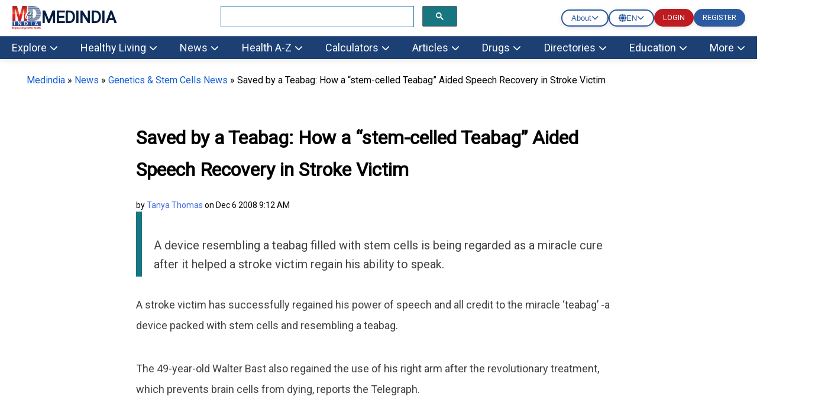

--- FILE ---
content_type: text/html; charset=utf-8
request_url: https://www.medindia.net/news/saved-by-a-teabag-how-a-stem-celled-teabag-aided-speech-recovery-in-stroke-victim-44829-1.htm
body_size: 51349
content:
<!DOCTYPE html>
<!--[if lt IE 7]> <html class="no-js lt-ie9 lt-ie8 lt-ie7" lang="en-US"> <![endif]-->
<!--[if IE 7]>    <html class="no-js lt-ie9 lt-ie8" lang="en-US"> <![endif]-->
<!--[if IE 8]>    <html class="no-js lt-ie9" lang="en-US"> <![endif]-->
<!--[if IE 9]>    <html class="no-js lt-ie10" lang="en-US"> <![endif]-->
<!--[if gt IE 8]><!-->
<html class="no-js" lang="en-US" data-env="health-information">
 <!--<![endif]-->
<head>
    <meta http-equiv="Content-Type" content="text/html; charset=ISO-8859-1" />
    <meta name='viewport' content='width=device-width, initial-scale=1, user-scalable=yes' />
<title>Saved by a Teabag: How a “stem-celled Teabag” Aided Speech Recovery in Stroke Victim</title>
<meta property="og:site_name" content="Medindia" />
<meta property="og:title" content="Saved by a Teabag: How a “stem-celled Teabag” Aided Speech Recovery in Stroke Victim" />
<meta itemprop="name" content="Saved by a Teabag: How a “stem-celled Teabag” Aided Speech Recovery in Stroke Victim">
<meta name="description" content="A device resembling a teabag filled with stem cells is being regarded as a miracle cure after it helped a stroke victim regain his ability to speak." />
<meta property="og:description" content="A device resembling a teabag filled with stem cells is being regarded as a miracle cure after it helped a stroke victim regain his ability to speak." />
<meta itemprop="description" content="A device resembling a teabag filled with stem cells is being regarded as a miracle cure after it helped a stroke victim regain his ability to speak." />
<meta name="keywords" content="stem cell, genetic, cellbeads, hamorrhage, cm1, neuroscience" />
<meta name="news_keywords" content="stem cell, genetic, cellbeads, hamorrhage, cm1, neuroscience" />
<meta property="og:type" content="article" />
<link rel="canonical" href="https://www.medindia.net/news/saved-by-a-teabag-how-a-stem-celled-teabag-aided-speech-recovery-in-stroke-victim-44829-1.htm" />
<meta property="og:url" content="https://www.medindia.net/news/saved-by-a-teabag-how-a-stem-celled-teabag-aided-speech-recovery-in-stroke-victim-44829-1.htm" />
<meta name="specialty" content="General Medicine">
<link rel="prev" href="https://www.medindia.net/news/come-christmas-but-stay-in-shape-44828-1.htm">
<link rel="next" href="https://www.medindia.net/news/allergens-stay-off-smart-fabric-is-here-44830-1.htm">
<meta name="author" content="Tanya Thomas">
<meta name="publisher" content="Medindia4u.com Pvt. Ltd.">
<meta property="article:publisher" content="https://www.medindia.net">
<meta property="og:site_name" content="Medindia - Trusted Health Information">
<meta property="article:author" content="https://www.medindia.net/medical-review-team/tanya-thomas.asp">
        <meta name="twitter:card" content="summary_large_image">
        <meta name="twitter:site" content="@Medindia">
        <meta name="twitter:creator" content="@Medindia" />
            <meta name="twitter:title" content="Saved by a Teabag: How a &#x201C;stem-celled Teabag&#x201D; Aided Speech Recovery in Stroke Victim">
            <meta name="twitter:description" content="A device resembling a teabag filled with stem cells is being regarded as a miracle cure after it helped a stroke victim regain his ability to speak.">
            <meta name="twitter:url" content="https://www.medindia.net/news/saved-by-a-teabag-how-a-stem-celled-teabag-aided-speech-recovery-in-stroke-victim-44829-1.htm">


    <meta name="robots" content="index, follow, max-snippet:-1, max-image-preview:large, max-video-preview:-1" />


<script>
    class RocketLazyLoadScripts { constructor(e) { this.triggerEvents = e, this.eventOptions = { passive: !0 }, this.userEventListener = this.triggerListener.bind(this), this.delayedScripts = { normal: [], async: [], defer: [] }, this.allJQueries = [] } _addUserInteractionListener(e) { this.triggerEvents.forEach((t => window.addEventListener(t, e.userEventListener, e.eventOptions))) } _removeUserInteractionListener(e) { this.triggerEvents.forEach((t => window.removeEventListener(t, e.userEventListener, e.eventOptions))) } triggerListener() { this._removeUserInteractionListener(this), "loading" === document.readyState ? document.addEventListener("DOMContentLoaded", this._loadEverythingNow.bind(this)) : this._loadEverythingNow() } async _loadEverythingNow() { this._delayEventListeners(), this._delayJQueryReady(this), this._handleDocumentWrite(), this._registerAllDelayedScripts(), this._preloadAllScripts(), await this._loadScriptsFromList(this.delayedScripts.normal), await this._loadScriptsFromList(this.delayedScripts.defer), await this._loadScriptsFromList(this.delayedScripts.async), await this._triggerDOMContentLoaded(), await this._triggerWindowLoad(), window.dispatchEvent(new Event("rocket-allScriptsLoaded")) } _registerAllDelayedScripts() { document.querySelectorAll("script[type=rocketlazyloadscript]").forEach((e => { e.hasAttribute("src") ? e.hasAttribute("async") && !1 !== e.async ? this.delayedScripts.async.push(e) : e.hasAttribute("defer") && !1 !== e.defer || "module" === e.getAttribute("data-rocket-type") ? this.delayedScripts.defer.push(e) : this.delayedScripts.normal.push(e) : this.delayedScripts.normal.push(e) })) } async _transformScript(e) { return await this._requestAnimFrame(), new Promise((t => { const n = document.createElement("script"); let i;[...e.attributes].forEach((e => { let t = e.nodeName; "type" !== t && ("data-rocket-type" === t && (t = "type", i = e.nodeValue), n.setAttribute(t, e.nodeValue)) })), e.hasAttribute("src") && this._isValidScriptType(i) ? (n.addEventListener("load", t), n.addEventListener("error", t)) : (n.text = e.text, t()), e.parentNode.replaceChild(n, e) })) } _isValidScriptType(e) { return !e || "" === e || "string" == typeof e && ["text/javascript", "text/x-javascript", "text/ecmascript", "text/jscript", "application/javascript", "application/x-javascript", "application/ecmascript", "application/jscript", "module"].includes(e.toLowerCase()) } async _loadScriptsFromList(e) { const t = e.shift(); return t ? (await this._transformScript(t), this._loadScriptsFromList(e)) : Promise.resolve() } _preloadAllScripts() { var e = document.createDocumentFragment();[...this.delayedScripts.normal, ...this.delayedScripts.defer, ...this.delayedScripts.async].forEach((t => { const n = t.getAttribute("src"); if (n) { const t = document.createElement("link"); t.href = n, t.rel = "preload", t.as = "script", e.appendChild(t) } })), document.head.appendChild(e) } _delayEventListeners() { let e = {}; function t(t, n) { !function (t) { function n(n) { return e[t].eventsToRewrite.indexOf(n) >= 0 ? "rocket-" + n : n } e[t] || (e[t] = { originalFunctions: { add: t.addEventListener, remove: t.removeEventListener }, eventsToRewrite: [] }, t.addEventListener = function () { arguments[0] = n(arguments[0]), e[t].originalFunctions.add.apply(t, arguments) }, t.removeEventListener = function () { arguments[0] = n(arguments[0]), e[t].originalFunctions.remove.apply(t, arguments) }) }(t), e[t].eventsToRewrite.push(n) } function n(e, t) { let n = e[t]; Object.defineProperty(e, t, { get: () => n || function () { }, set(i) { e["rocket" + t] = n = i } }) } t(document, "DOMContentLoaded"), t(window, "DOMContentLoaded"), t(window, "load"), t(window, "pageshow"), t(document, "readystatechange"), n(document, "onreadystatechange"), n(window, "onload"), n(window, "onpageshow") } _delayJQueryReady(e) { let t = window.jQuery; Object.defineProperty(window, "jQuery", { get: () => t, set(n) { if (n && n.fn && !e.allJQueries.includes(n)) { n.fn.ready = n.fn.init.prototype.ready = function (t) { e.domReadyFired ? t.bind(document)(n) : document.addEventListener("rocket-DOMContentLoaded", (() => t.bind(document)(n))) }; const t = n.fn.on; n.fn.on = n.fn.init.prototype.on = function () { if (this[0] === window) { function e(e) { return e.split(" ").map((e => "load" === e || 0 === e.indexOf("load.") ? "rocket-jquery-load" : e)).join(" ") } "string" == typeof arguments[0] || arguments[0] instanceof String ? arguments[0] = e(arguments[0]) : "object" == typeof arguments[0] && Object.keys(arguments[0]).forEach((t => { delete Object.assign(arguments[0], { [e(t)]: arguments[0][t] })[t] })) } return t.apply(this, arguments), this }, e.allJQueries.push(n) } t = n } }) } async _triggerDOMContentLoaded() { this.domReadyFired = !0, await this._requestAnimFrame(), document.dispatchEvent(new Event("rocket-DOMContentLoaded")), await this._requestAnimFrame(), window.dispatchEvent(new Event("rocket-DOMContentLoaded")), await this._requestAnimFrame(), document.dispatchEvent(new Event("rocket-readystatechange")), await this._requestAnimFrame(), document.rocketonreadystatechange && document.rocketonreadystatechange() } async _triggerWindowLoad() { await this._requestAnimFrame(), window.dispatchEvent(new Event("rocket-load")), await this._requestAnimFrame(), window.rocketonload && window.rocketonload(), await this._requestAnimFrame(), this.allJQueries.forEach((e => e(window).trigger("rocket-jquery-load"))), window.dispatchEvent(new Event("rocket-pageshow")), await this._requestAnimFrame(), window.rocketonpageshow && window.rocketonpageshow() } _handleDocumentWrite() { const e = new Map; document.write = document.writeln = function (t) { const n = document.currentScript; n || console.error("WPRocket unable to document.write this: " + t); const i = document.createRange(), r = n.parentElement; let a = e.get(n); void 0 === a && (a = n.nextSibling, e.set(n, a)); const o = document.createDocumentFragment(); i.setStart(o, 0), o.appendChild(i.createContextualFragment(t)), r.insertBefore(o, a) } } async _requestAnimFrame() { return new Promise((e => requestAnimationFrame(e))) } static run() { const e = new RocketLazyLoadScripts(["keydown", "mousemove", "touchmove", "touchstart", "touchend", "wheel"]); e._addUserInteractionListener(e) } } RocketLazyLoadScripts.run();
</script>
<meta property="fb:page_id" content="176734315126" />
<meta property="fb:app_id" content="425933274250697" />
<meta http-equiv="x-dns-prefetch-control" content="on">
<link rel="preconnect" href="https://www.medindia.net" />
<link rel="apple-touch-icon" href="https://www.medindia.net/images/apple-touch-icon-114x114-precomposed-med.png">
<link rel="icon" type="image/png" sizes="32x32" href="https://images.medindia.net/icons/common/icon-32x32.png">
<link rel="icon" type="image/png" sizes="16x16" href="https://images.medindia.net/icons/common/icon-16x16.png">

<meta name="theme-color" content="#1c3f74"/>

<link rel='preload' href='//fonts.googleapis.com/css?family=Roboto' data-rocket-async="style" as="style" onload="this.onload=null;this.rel='stylesheet'" type='text/css' media='all' crossorigin />


    
    <link rel="manifest" href="https://www.medindia.net/corenet/json/manifest.json">
    <style>
        :root{--dcolor:#187681;--lcolor:#ebf3f4;--tophead_bgcolor:#034154;--sechead_bgcolor:#187681}.webnav{display:none}.webnavlinks{display:none}@media only screen and (min-width:769px){body{font-family:Roboto;font-size:18px}.container,.pghead{max-width:1200px;width:calc(100vw - 90px)!important}.webnav,.webnavlinks{display:block}.mobnav,.mobnavlinks{display:none}}.container{margin-right:auto;margin-left:auto;width:95%;line-height:1.7;clear:both}.content-inner{line-height:1.625em}.pghead{margin-right:auto;margin-left:auto;width:95%}.pghead .pgtitle{font-size:36px!important}a{color:#000;text-decoration:none}a:hover{color:#4169e1;text-decoration:none}@media only screen and (max-width:768px){body{font-family:Arial;font-size:18px}.pghead .pgtitle{font-size:30px!important}.logoBar .fa-bars{font-size:27px;padding:5px 6px}.logoBar .fa-search,.logoBar .fa-user{font-size:24px;padding:5px 4px 0 13px}.logoBar{border-bottom:2px solid var(--dcolor);padding-top:6px;padding-bottom:6px;position:sticky;width:100%;left:0;top:0;z-index:1024;background:#fff}.clsbtn{font-size:33px;float:right;padding-right:12px}.cookies{position:sticky}#mySearch #canvase ul{padding-left:14px;padding-right:17px}#mySearch #canvase ul li div{margin-top:0}.pghead .pgtitle{font-size:30px!important}a{color:#164CB1}}.lhead{font-size:30px;font-weight:700;padding:10px;color:var(--dcolor)}.highlightbox{background-color:#f7f7f7;border:1px solid var(--dcolor);margin:0 0 25px;overflow:hidden;padding:20px}.lcolorbox{background-color:var(--lcolor);margin:5px;overflow:hidden;padding:20px}.lgreenbox{background-color:#d4ffd5;border:1px solid #000;margin:0 0 25px;overflow:hidden;padding:20px;margin:5px}.dbox{background-color:var(--dcolor);border:1px solid #000;margin:0 0 25px;overflow:hidden;padding:20px;color:#fff}.footer{background-color:var(--dcolor);padding:5px;color:#fff}.footer li{display:block}.footer a{display:inline-block;padding:8px;color:#fff}.bbtn{background:#1779ba;border-radius:95px;padding:9px 15px;font-style:normal;font-size:14px;line-height:100%;color:#fff;text-decoration:none;cursor:pointer}.rbtn{background:#e60023;box-sizing:border-box;box-shadow:1px 2px 0 #000;border-radius:95px;padding:9px 13px;font-style:normal;font-weight:600;font-size:14px;line-height:100%;letter-spacing:.1em;text-transform:uppercase;color:#fff;text-decoration:none;width:auto;margin:0 auto;cursor:pointer}.dc{color:var(--dcolor);font-weight:700}.lgreenbox a{display:block;padding:10px;color:#000}.yellowbox{margin:5px;padding:10px;border:1px solid rgb(255 199 44 / .4);background-color:rgb(255 247 225 / .4);position:relative;border-radius:8px;background-clip:padding-box}.lbox{margin:5px;color:#000;padding:10px;justify-content:space-between;background-color:var(--lcolor);border-radius:8px;background-clip:padding-box}.doctorpremium{margin:5px;color:#000;padding:8px;justify-content:space-between;background-color:var(--lcolor);border-radius:8px;width:46%;float:left;background-clip:padding-box}.ybox{padding:10px;justify-content:space-between;background-color:#fff8e2;border-radius:8px;background-clip:padding-box}.yellowbox a{display:inline-block;padding:8px;color:#000;font-size:18px}.graybox{background-color:#f7f7f7;border:1px solid #ddd;margin:0 0 25px;padding:20px}.whatsnew{margin:5px;padding:10px;border:1px solid #000;background-color:#d4ffd5;position:relative}.whatsnew a{display:block;padding:8px;color:#000;font-size:18px;text-decoration:none}.pinkbox{margin:5px;padding:10px;border:1px solid #000;background-color:#f9dbdb;position:relative}.pinkbox a{display:block;padding:8px;color:#000;font-size:18px;text-decoration:none}.sbox{padding:10px;background-color:var(--lcolor);position:relative;margin:5px}.yellowbox a{display:inline-block;padding:8px;color:#000;font-size:18px;text-decoration:none}.relatedlinks{background-color:#edd5d5;margin:5px;overflow:hidden;padding:20px}.relatedlinks a{display:block;padding:10px 10px 10px 0;color:#000;text-decoration:none}.azinks{background-color:#f7f7f7;border:1px solid var(--dcolor);margin:0 0 25px;overflow:hidden;padding:20px}.azinks a{color:#fff;padding:6px;display:inline-block;margin:5px}h1{font-size:32px!important}h2{font-size:1.503em}h3{font-size:1.35em}.cookiebox{position:fixed;bottom:0;background-color:var(--dcolor);margin-right:auto;margin-left:auto;z-index:10000;font-size:12px}.author_det{font-size:14px;font-weight:400;line-height:1.625em}p{font-family:Roboto}q{margin-bottom:1em}.author_det a{color:#4169e1}.author_det a:hover{text-decoration:underline}.report-content{line-height:35px;color:#404040}.report-content a{color:#4169e1}.report-content a:hover{text-decoration:underline}q{margin:0 0 1.25em}.clear{clear:both}.whitebtn{background-color:#fff;padding:10px 15px;color:#303030;border-radius:100px;box-shadow:0 4px 8px 0 rgb(48 48 48 / 10%);margin:auto;text-align:center;display:inline-block}.alphalist{display:flex;flex-direction:row;flex-wrap:wrap}.alphalist a{width:27px;height:27px;border-radius:50%;font-size:18px;color:#000;text-transform:uppercase;box-shadow:0 0 2px 1px rgb(0 0 0 / 10%);text-decoration:none;text-align:center;margin-right:5px;margin-bottom:5px}.alphalist a:hover{color:#4169e1}.graybg{background:#ddd}.adslabel{font-size:9px;color:#000}.dbg{width:19px;background:var(--dcolor);line-height:20px;border-radius:50%;font-size:16px;color:#fff;text-transform:uppercase;box-shadow:0 0 2px 1px rgb(0 0 0 / 10%);text-decoration:none;text-align:center;margin-right:5px;margin-bottom:5px}.mbtn a{background-color:var(--dcolor);padding:4px 10px;color:#fff;border-radius:50px;box-shadow:0 4px 8px 0 rgb(48 48 48 / 10%);margin:8px;text-align:center;text-decoration:none;display:inline-block;font-size:16px}.bars-icon,.fb-icon,.in-icon,.pin-icon,.search-icon,.twitter-icon,.user-icon,.logout-icon,.whatsapp-icon{background-image:url(https://images.medindia.net/icons/general/sprites.png);background-repeat:no-repeat}.bars-icon{width:32px;height:39px;background-position:0 0}.search-icon{width:29px;height:39px;background-position:-38px 0;padding-left:12px}.user-icon{width:38px;height:39px;background-position:-80px 0}.whatsapp-icon{width:38px;height:39px;background-position:-118px 0}.fb-icon{width:38px;height:39px;background-position:-159px 0}.twitter-icon{width:38px;height:39px;background-position:-197px 0}.pin-icon{width:38px;height:39px;background-position:-242px 0}.in-icon{width:38px;height:39px;background-position:-283px 0}.btn{background-color:var(--dcolor);border:0;border-radius:3px;box-shadow:0 0 2px 0 rgb(0 0 0 / 10%),0 2px 2px 0 rgb(0 0 0 / 20%;display:inline-block);color:#fff;font-size:.875rem;line-height:1;padding:.75rem 1.5rem;text-decoration:none!important}.btn:hover{color:#fff}select.newscat{height:32px;padding-left:5px}.btn-white{background-color:#fff;border:0;border-radius:3px;box-shadow:0 0 2px 0 rgb(0 0 0 / 10%),0 2px 2px 0 rgb(0 0 0 / 20%);color:#var(--dcolor);font-size:.875rem;line-height:1;padding:.75rem 1.5rem;text-decoration:none!important}::selection{background:#fde69a;color:#212121;text-shadow:none}.mlinks{color:#000;margin:5px}.mlinks{color:#000}.mlinks a{color:#000;text-decoration:none;font-size:14px}.mlinks div{font-size:18px;color:#000;width:93%;clear:left;border-bottom:1px solid #eee;margin-bottom:20px;font-weight:700;padding-bottom:7px}@media only screen and (min-width:769px){.rwd-img{max-width:100%;height:auto}}#breadcrumbs{font-size:16px;font-weight:400}#breadcrumbs a{color:#4169e1}#breadcrumbs a:hover{text-decoration:underline}.head{font-size:1.35em;display:block;font-weight:700}.comment-header{background-color:#f7f7f7;color:#000;padding:5px;text-align:left}.caltable-form table{background:var(--lcolor);border:1px solid #eee;border-bottom:2px solid var(--dcolor);box-shadow:0 0 20px rgb(0 0 0 / .1),0 10px 20px rgb(0 0 0 / .05),0 20px 20px rgb(0 0 0 / .05),0 30px 20px rgb(0 0 0 / .05)}.caltable-form td{border:solid 1px #fff;padding:10px}.caltable-form tfoot{background-color:#ccf2ff;color:#fff;padding:10px}.caltable-form tbody{color:#000;padding:10px}.caltable-form tr.table-head{background-color:var(--dcolor);color:#fff;padding:10px;text-align:left}.caltable-form input[type=text]:focus,select:focus,textarea:focus{min-height:32px;background:#fff;border:1px solid #ccc;outline:0;padding-right:5px;padding-left:5px}.caltable-form input[type=text],textarea{min-height:32px;background:#fff;border:1px solid #ccc;outline:0;padding-right:5px;padding-left:5px}.caltable-form .btn{background-color:var(--dcolor);border:0;border-radius:3px;box-shadow:0 0 2px 0 rgb(0 0 0 / 10%),0 2px 2px 0 rgb(0 0 0 / 20%;display:inline-block);color:#fff;font-size:1.105rem;line-height:1;padding:.75rem 1.5rem;text-decoration:none!important}.caltable-form select{min-height:32px;background:#fff;border:1px solid #ccc;outline:0}.caltable-form input[type=text]:focus,select:focus,textarea:focus{min-height:32px;background:#fff;border:1px solid #ccc;outline:0;padding-right:5px;padding-left:5px}input[type=text]:focus,select:focus,textarea:focus{min-height:32px}.overlay-menu{height:100%;position:fixed;z-index:1;top:0;left:0;background-color:#f9f9f9;border:1px solid #f9f9f9;overflow-x:hidden;transition:all .17s cubic-bezier(.37,.15,.32,.94);-webkit-transition:all .17s cubic-bezier(.37,.15,.32,.94);z-index:1000000}li.menu__link{width:100%}#mobmenu ul{list-style-type:none;padding-left:5px}#canvase ul li ul li a::before{content:'\2022';color:#111;float:left;padding-right:7px;font-size:35px}#canvase ul li div{text-transform:uppercase;font-weight:800;color:#111;padding:3px 0 0 0;margin-top:3%;margin-bottom:2%}#canvase ul li .fa{display:none}#canvase ul li a{text-decoration:none;color:#111}#mobmenu ul li ul{list-style-type:disc}#mobmenu ul li ul li{display:inline-block;float:left;width:50%;height:45px}#canvase ul li{display:inline-block;padding-bottom:2%;width:100%}.btntype a{background-color:var(--dcolor);padding:8px 12px;margin:5px;color:#fff;border-radius:50px;box-shadow:0 4px 8px 0 rgb(48 48 48 / 10%);margin:10px;text-align:center;text-decoration:none;display:block;font-size:16px}.btntype li{list-style-type:none}.mlng{padding:10px}.mlng div{font-size:20px;color:#000}.mlng a{font-size:20px;margin:10px;display:inline-block}.auto-result{width:86%;left:9px;top:94px;border:1px solid var(--dcolor);border-radius:0}.auto-result li{padding:13px}.auto-result li a{text-decoration:none}.red{color:#c00}.hide{display:none}.boxlinks a{display:block;text-decoration:none}.gsc-search-button-v2{border-color:#666;background-color:var(--dcolor)!important}@media only screen and (max-width:768px){.yellowbox a,.pinkbox a,.whatsnew a{font-size:20px}.relatedlinks{background-color:#ffe9b0;border:1px solid #000}.author_det{font-size:12px}p{font-family:Arial}.rwd-img{width:100%;height:auto}.alphalist a{width:34px;height:34px;font-size:26px;color:#333}.logout-icon{width:38px;height:39px;background-position:-322px 0}.mlinks div{font-size:20px}#breadcrumbs{font-size:12px}}.top-navv a{font-size:1em;color:#fff;padding:10px 30px 10px 10px}@media only screen and (max-width:820px){.mid-sidebar{width:100% !Important}.relatedcontent{width:100% !Important}}.pad10{padding:10px}@media only screen and (min-width:769px){#secondaryNavLeft span,#secondaryNavRight span{font-size:24px;padding:2px 10px;background:#f3f3f3;border:1px solid #ccc}.secondaryNav_Wrapper{position:relative;padding:0 11px;box-sizing:border-box;background:#f3f3f3;max-width:1200px;width:calc(100vw - 90px)!important;margin:0 auto}.secondaryNav{overflow-x:hidden;overflow-y:hidden;-webkit-overflow-scrolling:touch;white-space:nowrap;position:relative;font-size:0}.js .secondaryNav{-ms-overflow-style:-ms-autohiding-scrollbar}.js .secondaryNav::-webkit-scrollbar{display:none}.secondaryNav_Contents{float:left;-webkit-transition:-webkit-transform .2s ease-in-out;transition:-webkit-transform .2s ease-in-out;transition:transform .2s ease-in-out;transition:transform .2s ease-in-out,-webkit-transform .2s ease-in-out;position:relative}.secondaryNav_Contents-no-transition{-webkit-transition:none;transition:none}.snavlink{text-decoration:none;color:#111;font-size:14px;font-family:-apple-system,sans-serif;display:-webkit-inline-box;display:-ms-inline-flexbox;display:inline-flex;-webkit-box-align:center;-ms-flex-align:center;align-items:center;min-height:31px;border:1px solid #fff0;padding:0 11px}.snavlink+.snavlink{border-left-color:#eee}.snavlink[aria-selected="true"]{color:#111;background:#fff;font-weight:600}.secondaryNavBtn{-webkit-appearance:none;-moz-appearance:none;appearance:none;background:#fff0;padding:0;border:0;position:absolute;top:0;bottom:0;opacity:0;-webkit-transition:opacity .3s;transition:opacity .3s}.secondaryNavBtn:focus{outline:0}.secondaryNavBtn:hover{cursor:pointer}.secondaryNavBtn_Left{left:0}[data-overflowing="both"]~.secondaryNavBtn_Left,[data-overflowing="left"]~.secondaryNavBtn_Left{opacity:1}.secondaryNavBtn_Right{right:0}[data-overflowing="both"]~.secondaryNavBtn_Right,[data-overflowing="right"]~.secondaryNavBtn_Right{opacity:1}.secondaryNavBtn_Icon{width:20px;height:44px;fill:#bbb}.secondaryNav_Indicator{position:absolute;bottom:0;left:0;height:0;width:100px;background-color:#fff0;-webkit-transform-origin:0 0;transform-origin:0 0;-webkit-transition:background-color .2s ease-in-out,-webkit-transform .2s ease-in-out;transition:background-color .2s ease-in-out,-webkit-transform .2s ease-in-out;transition:transform .2s ease-in-out,background-color .2s ease-in-out;transition:transform .2s ease-in-out,background-color .2s ease-in-out,-webkit-transform .2s ease-in-out}.tab-search .gsc-search-button{margin-left:0;height:31px}.tab-search table.gsc-search-box td.gsc-input{padding-right:0}.tab-search .gsib_a{padding:0}.second12{margin:0;padding:1px;position:absolute;background:#f7f7f7;top:31px;display:none}.second13{margin:0;padding:1px;width:122px;position:absolute;right:50%;background:#f7f7f7;top:30px;display:none}#color12{padding-left:23px;margin:0}#color13{margin:0}#color12 li{list-style:none;padding:1px 32px;margin-left:-23px}#color13 li{list-style:none;padding:4px 32px;margin-left:-40px}#color12 li:hover,#color13 li:hover{background:#ddd}#color13 li a,#color12 li a{font-size:12px}.top-abt{padding:6px 22px}.top-abt a{padding:8px 7px}.top-navv a.span{transform:rotateZ(-90deg)}.nav-end{border-right:0!important}.top-navv a:hover{color:#187681;background:#fff}.top-navv{padding-top:4px}.sticky{position:fixed;top:0;width:100%;z-index:10}#navbar1 .nav1{background:#f7f7f7}#navbar1 .nav1 li a.headd{color:var(--dcolor);font-size:15px;font-weight:600}#navbar1 .nav1 li a{color:var(--dcolor);font-size:13px}#navbar1 .nav1 li{padding:6px 26px}#navbar1 .nav1{height:36px}.dropbtn-abt{background-color:#04AA6D;color:#fff;padding:16px;font-size:16px;border:none}.dropdown-abt{position:relative;display:inline-block}.dropdown-content-abt{display:none;position:absolute;background-color:#f1f1f1;min-width:119px;top:28px;left:0;box-shadow:0 8px 16px 0 rgb(0 0 0 / .2);z-index:1}.dropdown-content-abt a{color:#000;padding:8px 16px;text-decoration:none;display:block}.second12,.second13{z-index:9}.dropdown-content-abt a:hover{background-color:#ddd}.dropdown-abt:hover .dropdown-content-abt{display:block}.dropdown-abt:hover .dropbtn-abt{background-color:#3e8e41}.navbar__mega{display:flex;padding-bottom:16px}.navbar__mega .grid-sm-3{width:25%}.second1 .nav2 li a,.second2 .nav2 li a,.second3 .nav2 li a,.second4 .nav2 li a,.second5 .nav2 li a,.second6 .nav2 li a,.second7 .nav2 li a,.second8 .nav2 li a,.second9 .nav2 li a,.second10 .nav2 li a,.second11 ul li a{color:#111;text-decoration:none;font-size:15px}.second1 .nav2 li a:hover,.second2 .nav2 li a:hover,.second3 .nav2 li a:hover,.second4 .nav2 li a:hover,.second5 .nav2 li a:hover,.second6 .nav2 li a:hover,.second7 .nav2 li a:hover,.second8 .nav2 li a:hover,.second9 .nav2 li a:hover,.second10 .nav2 li a:hover,.second11 ul li a:hover{color:#2a7cb5}.second1 .nav2 li.more__link a,.second2 .nav2 li.more__link a,.second3 .nav2 li.more__link a,.second4 .nav2 li.more__link a,.second5 .nav2 li.more__link a,.second6 .nav2 li.more__link a,.second7 .nav2 li.more__link a,.second8 .nav2 li.more__link a,.second9 .nav2 li.more__link a,.second10 .nav2 li.more__link a{font-size:13px;color:#2a7cb5;float:right;padding-right:15px}.second1.menu1,.second2.menu2,.second3.menu3,.second4.menu4,.second5.menu5,.second6.menu6,.second7.menu7,.second8.menu8,.second9.menu9,.second10.menu10{display:none;z-index:9;width:100%;position:absolute;left:0;top:142px;border-top:3px solid #fff;box-shadow:rgb(0 0 0 / .1) 0 10px 15px -3px,rgb(0 0 0 / .05) 0 4px 6px -2px}.second1 .nav2 li a span,.second2 .nav2 li a span,.second3 .nav2 li a span,.second4 .nav2 li a span,.second5 .nav2 li a span,.second6 .nav2 li a span,.second7 .nav2 li a span,.second8 .nav2 li a span,.second9 .nav2 li a span,.second10 .nav2 li a span{font-weight:600;font-size:16px}.show1{display:block!important;width:100%!important;overflow:hidden}.nav2{background:#fff;color:#111;padding:0;margin:0 0 0 0}.nav1{background:var(--dcolor);height:40px;margin:0;color:#fff}.nav1 li a{color:#fff;text-decoration:none;font-size:16px}.nav1 li{float:left;padding:10px 26px;margin-right:1px;overflow:hidden;text-align:center;list-style:none;cursor:pointer}.nav1 li:hover{background:#fff}.nav1 li:active{background:#fff}.nav1 li:hover a{color:#066;font-size:16px}.nav2 li{z-index:9999;background:#fff;padding:3px 10px 2px 0;list-style:none}.nav2 li span{font-weight:600;font-size:14px}.dropdown-header{margin-top:9px}}@media screen and (max-width:900px) and (min-width:710px){.nav1 li{padding:10px 8px}.nav1{padding-left:5px}.search-bx{width:320px!important;padding:20px 12px!important;float:right}.navbar__mega{padding-left:0}.second1.menu1,.second2.menu2,.second3.menu3,.second4.menu4,.second5.menu5,.second6.menu6,.second7.menu7,.second8.menu8,.second9.menu9,.second10.menu10{top:141px}ul ul li ul{padding-left:22px}}@media only screen and (min-width:769px){.t1left{float:left}.search-bx{width:400px;padding:20px 208px;float:right}.abt-pos{float:left;padding:7px 1px 7px 26px;margin-top:-6px}body{margin:0}.logins{margin:15px 10px}.logins .log-btn{background:#ba2526;color:#fff;padding:8px 17px;margin:7px 10px;text-transform:uppercase}.logins p{text-align:center;font-size:16px;margin-top:-4px;margin-bottom:15px}.h1title{font-size:42px!important;line-height:54px}.hightlightcontent{background-color:#fff8e2;line-height:26px;margin:30px 0;padding:26px 30px;border-left-style:solid;border-left-width:4px;border-color:var(--dcolor)}.lang-sel select{background-color:#f0f0f0;color:#111;padding:8px;width:190px;border:none;font-size:12px;box-shadow:0 5px 25px rgb(0 0 0 / .2);-webkit-appearance:button;appearance:button;outline:none}.lang-sel select option{padding:30px}.top-menu{background:#f0f0f0;height:30px}.fleft{float:left}.fright{float:right}.topnav{font-size:12px!important}.topnav a{color:#000;text-decoration:none}.t1left>li{display:inline;padding:3px 9px}.desk-menu{overflow:hidden;background-color:#066;font-family:Arial,Helvetica,sans-serif}.desk-menu a{float:left;font-size:14px;color:#fff;text-align:center;padding:13px 16px;text-decoration:none}.menu-dropdown{float:left;overflow:hidden}.menu-dropdown .dropbtn{font-size:16px;border:none;outline:none;color:#fff;padding:13px 16px;background-color:inherit;font:inherit;margin:0}.menu-dropdown .dropbtn span{font-size:14px}.desk-menu a:hover,.menu-dropdown:hover .dropbtn{background-color:#00a8a8;cursor:pointer}#dropdown-content{display:none;position:absolute;background-color:#f9f9f9;width:100%;left:0;box-shadow:0 8px 16px 0 rgb(0 0 0 / .2);z-index:1}#dropdown-content .header{background:red;padding:16px;color:#fff}.menu-dropdown:hover #dropdown-content{display:block}.content-column{float:left;width:25%;background-color:#f0f0f0;height:250px}.content-column a{float:none;color:#000;padding:16px;text-decoration:none;display:block;text-align:left}.content-column a:hover{background-color:#ddd}.content-row:after{content:"";display:table;clear:both}.dropdown-abt{padding:5px 10px 5px 19px;background:#fff;box-shadow:rgb(0 0 0 / 10%) 0 4px 12px;top:0;width:95px;position:absolute;right:50%}.log-btn{background:#ba2526;color:#fff;padding:8px 17px;margin:7px 10px;font-size:12px}}@media screen and (max-width:600px){.content-column{width:100%;height:auto}}@media only screen and (min-device-width:1181px) and (max-device-width:1366px) and (-webkit-min-device-pixel-ratio:2){.top-navv a{font-size:14px;color:#fff;padding:10px}.log-btn{padding:10px 17px;margin:11px 7px;font-size:11px}}@media only screen and (min-device-width:769px) and (max-device-width:1180px) and (-webkit-min-device-pixel-ratio:2){.top-navv a{font-size:13px;color:#fff;padding:8px}.dropdown-abt{right:40%}.log-btn{padding:8px 5px;margin:7px 5px;font-size:11px}}@media (min-width:602px) and (max-width:900px){.top-navv a{padding:11px 5px;font-size:13px}.dropdown-abt{right:24%}.log-btn{padding:8px 5px;margin:7px 5px;font-size:11px}}@media (min-width:901px){.mid-cont{width:calc(100% - 380px);float:left}}.log-btn hover{color:#fff!important}.mid-sidebar{width:340px;padding-left:10px;float:right}.border-dot{border-bottom:1px dotted #000}.article-author__avatar{float:left}.article-author__info span{color:#000;}@media only screen and (min-width:769px){.article-authors{display:flex}}.article-authors>div{width:49%}.article-authors .caption{font-size:14px}.article-author{display:flex;flex-direction:row;align-items:center}.article-author__avatar{float:left}.article-author__avatar figure{overflow:hidden;border-radius:100%}.article-author__info span{color:#666}#fig-author figure{border-radius:0;margin:0;padding:0;border:1px solid #ccc}.article-author__avatar figure{margin:8px 19px 10px 10px;height:59px;border:1px solid #ccc}.share-popup{padding:0}.share-popup li{display:inline-block;overflow-x:hidden;text-indent:9999px;float:inherit;width:38px;height:38px;border-radius:200%;-moz-border-radius:200%;-webkit-border-radius:200%}.share-popup li+li{margin-left:7px}.share-popup li a{position:relative;display:block;width:100%;height:100%}.share-popup .whatsapp{width:38px;height:38px;background:url(https://images.medindia.net/icons/general/shareicons.png) no-repeat}.share-popup .facebook{background:#537bbd}.share-popup .stumbleupon{background:#eb4923}.share-popup .twitter{background:#000}.share-popup .google{background:#4b4b4b}.share-popup .pinterest{background:#eb5755}.share-popup .linkedin{background:#2085c7}.share-popup .googlenews{background:#e0e0e0}.share-popup .whatsapp{background:#40a644}.share-popup li a:after{content:" ";position:absolute;top:50%;left:50%;background:url(https://images.medindia.net/icons/general/shareicons.png) no-repeat}.share-popup .whatsapp a:after{width:35px;height:32px;background-position:-110px -143px;margin-top:-16px;margin-left:-15px}.share-popup .facebook a:after{width:10px;height:20px;background-position:-120px -332px;margin-top:-10px;margin-left:-5px}.share-popup .stumbleupon a:after{width:25px;height:22px;background-position:-75px -331px;margin-top:-11px;margin-left:-12px}.share-popup .twitter a:after{width:23px;height:19px;background-position:-75px -256px;margin-top:-10px;margin-left:-12px}.share-popup .google a:after{width:20px;height:21px;background-position:-78px -297px;margin-top:-11px;margin-left:-10px}.share-popup .pinterest a:after{width:21px;height:21px;background-position:-111px -254px;margin-top:-11px;margin-left:-11px}.share-popup .linkedin a:after{width:23px;height:21px;background-position:-113px -293px;margin-top:-11px;margin-left:-12px}.share-popup .googlenews a:after{width:35px;height:32px;background-position:-110px -179px;margin-top:-16px;margin-left:-15px}@media screen and (max-width:320px){.share-popup li+li{margin-left:3px;!important}}table div.comments{width:36px;height:36px;background:url(https://images.medindia.net/icons/general/topiconsprites.png) -157px 0;position:relative}table div.rss{width:36px;height:36px;background:url(https://images.medindia.net/icons/general/topiconsprites.png) -274px 0}table div.email{width:36px;height:36px;background:url(https://images.medindia.net/icons/general/topiconsprites.png) -239px 0}table div.print{width:36px;height:36px;background:url(https://images.medindia.net/icons/general/topiconsprites.png) -197px 0}.rbtns{background:#e60023;box-sizing:border-box;box-shadow:1px 2px 0 #000;border-radius:95px;padding:5px 7px;font-style:normal;font-weight:600;font-size:12px;line-height:100%;letter-spacing:.1em;text-transform:uppercase;color:#fff;text-decoration:none;width:auto;margin:0 auto;cursor:pointer}.font-size span{margin:0 1px;color:#06c;cursor:pointer}.font-size .open{font-weight:700}.font-size span{color:#000;font-family:opensans;font-size:16px;font-weight:700;margin-right:15px}.font-size .big-font{font-size:24px}@media screen and (max-width:47.938em){.font-size span{margin-right:5px}}.border-dot{border-bottom:1px dotted #000}.bordered-title{border-bottom:3px solid #004d4d;margin-bottom:10px;display:block;padding-bottom:10px!important;font-size:20px;font-weight:700}.listcontent h2 a{color:#000;text-decoration:none}.listcontent h2 a:hover{color:#000}.listcontent h2{font-size:26px;margin:0;padding:0;font-weight:700}.listcontent a:hover{color:#000}.listcontent .imgcontainter{width:200px;border-radius:0;float:left}.listcontent .contentcontainter{width:calc(100% - 260px);padding-left:14px;float:right}.listcontent .fullcontentcontainter{width:100%;padding-left:14px}.highlights{background-color:#f6eacb!important;color:#000!important;padding:20px;font=size:16px;border-radius:10px}.fleft{float:left}.fright{float:right}.tagbtn{background-color:#fff;padding:3px 10px;color:#303030;border-radius:100px;box-shadow:0 4px 8px 0 rgb(48 48 48 / 10%);margin:5px;font-size:14px;text-align:center;display:inline-block}.whitebtn{cursor:pointer}.mt10{margin-top:10px}.stay-fb{background:#55a6c1 url(https://images.medindia.net/icons/general/shareicons.png) no-repeat;width:34px;height:37px;background-position:-109px -324px;position:absolute;border-radius:28px}.stay-tw{background:#55a6c1 url(https://images.medindia.net/icons/general/shareicons.png) no-repeat;width:34px;height:37px;background-position:-70px -247px;position:absolute;margin-left:45px;border-radius:28px}.stay-lin{background:#55a6c1 url(https://images.medindia.net/icons/general/shareicons.png) no-repeat;width:34px;height:37px;background-position:-109px -287px;position:absolute;margin-left:88px;border-radius:28px}.stay-pin{background:#55a6c1 url(https://images.medindia.net/icons/general/shareicons.png) no-repeat;width:34px;height:37px;background-position:-105px -246px;position:absolute;margin-left:131px;border-radius:28px}.stay-insta{background:#55a6c1 url(https://images.medindia.net/icons/general/shareicons.png) no-repeat;width:34px;height:37px;background-position:-109px -358px;position:absolute;margin-left:173px;border-radius:28px}.stay-gnews{background:#55a6c1 url(https://images.medindia.net/icons/general/shareicons.png) no-repeat;width:34px;height:37px;background-position:-111px -213px;position:absolute;margin-left:216px;border-radius:28px}.stay-rss{background:#55a6c1 url(https://images.medindia.net/icons/general/shareicons.png) no-repeat;width:34px;height:37px;background-position:-74px -358px;position:absolute;margin-left:213px;border-radius:28px}.stay-div{background:#f6f6f6;padding:1px 10px 56px 11px}.follow-tw a{background:#187681;color:#fff}.stay-tw1{background:url(https://images.medindia.net/icons/general/shareicons.png) no-repeat;width:34px;height:37px;background-position:-73px -251px;margin-right:20px;position:absolute}.follow-tw{margin-left:35px;font-size:14px}.p-twit{text-align:center}.ftwit{color:#fff;background:#075A92;padding:6px 15px;border-radius:12px}.ftwit:hover{color:#fff}.stay-head{text-align:center;font-weight:600;padding:10px;font-size:22px;border-bottom:1px solid #ccc}.report-content h3{font-size:1.05em!important}.report-content h2 a{color:#000!important}.article-content article .scroll-vertical{overflow-x:auto;max-width:100%}.table-bordered{border-collapse:collapse}.table{width:100%}.table-bordered td,.table-bordered th{border:1px solid #ddd;padding:5px}.table tbody td,.table thead th{padding-top:8px;padding-bottom:8px}.article-content article table{margin-top:15px;margin-bottom:24px}.src-tooltip{position:relative;display:inline-block;cursor:pointer}.src-tooltip .src-tooltip-text{visibility:hidden;border-radius:6px;padding:5px 0;padding:1px;text-align:left;background-color:#fff;border:1px solid #ccc;border:1px solid rgb(0 0 0 / .2);border-radius:6px;-webkit-box-shadow:0 5px 10px rgb(0 0 0 / 20%);box-shadow:0 5px 10px rgb(0 0 0 / 20%);white-space:normal;color:#111;position:absolute;z-index:1;top:100%;margin-left:-10px;left:50%;width:276px}.src-tooltip:hover .src-tooltip-text{visibility:visible;border:1px solid #187681!important;padding:10px}.ref-tick sup{background:#187681;color:#FFF;margin:2px 3px;padding:2px 3px;font-size:10px;top:-1em;border-radius:50%}.src-tooltip{text-decoration:none;color:#187681}.src-tooltip p{color:#187681;font-weight:600}.src-tooltip-text .assign{background:#187681;border-radius:50%;padding:3px 7px;margin-right:6px;color:#fff}.refblack{font-weight:600}@media only screen and (min-width:769px){.img-responsive{max-width:100%}.image-container{padding-top:10px}.image-container img{display:block;margin-left:auto;margin-right:auto;padding:4px;margin-bottom:20px;line-height:1.42857143;background-color:#fff;border:1px solid #ddd;border-radius:4px;-webkit-transition:all 0.2s ease-in-out;-o-transition:all 0.2s ease-in-out;transition:all 0.2s ease-in-out}.comment-container{margin-bottom:25px}.comment-header{background:#ddd;padding:8px 15px}.form-comment{border:none}.comment-body{border:1px solid #ddd}.form-comment{padding-top:10px;padding-bottom:10px;min-height:100px;resize:none}.comment-footer .btn{margin-top:15px;display:inline-block;background-color:#fff;color:#000}.comment-text{margin:10px}.comment{margin-bottom:20px}.comment.reply{margin-left:50px}.comment .btn{margin-top:5px;padding:0;line-height:100%;min-height:auto}.re-comment{border:1px solid #ddd;text-align:left;padding:10px}.re-comment .close{float:right}}@media only screen and (max-width:768px){.article-authors>div{width:100%}.article-authors .caption{font-size:14px;line-height:28px}.article-author__avatar figure{margin:12px}.listcontent h2{font-size:18px;margin-left:15px;margin-top:0;padding:0;margin-bottom:0}.listcontent .imgcontainter{width:100px;border-radius:0;float:left}.listcontent .imgcontainter img{width:120px;height:100px}.listcontent .contentcontainter{width:calc(100% - 115px);padding-left:14px}.contentcontainter span{display:none}.src-tooltip .src-tooltip-text{left:-400%;width:200px}}.hlink,.preview-image,.article-list a{color:#105cd5}.article-list .btn{color:#fff}.modal{display:none;position:fixed;z-index:1042;padding-top:100px;left:0;top:0;width:100%;height:100%;overflow:auto;background-color:#000;background-color:rgb(0 0 0 / .4)}.modal .close{float:right;margin-right:15px}.modal-content{position:fixed;bottom:50%;background-color:#fefefe;width:100%;left:50%;transform:translate(-50%,50%);-webkit-animation-name:slideIn;-webkit-animation-duration:.4s;animation-name:slideIn;animation-duration:.4s}.modal-md{max-width:800px}.table>thead>tr>td.info,.table>tbody>tr>td.info,.table>tfoot>tr>td.info,.table>thead>tr>th.info,.table>tbody>tr>th.info,.table>tfoot>tr>th.info,.table>thead>tr.info>td,.table>tbody>tr.info>td,.table>tfoot>tr.info>td,.table>thead>tr.info>th,.table>tbody>tr.info>th,.table>tfoot>tr.info>th{background-color:#187681;color:#fff}.highlights{background-color:#fff8e2;padding:20px;font=size:16px;border-radius:10px}.punch-points ul li::before{content:"\2022";color:red;font-weight:700;display:inline-block;width:1em;margin-left:-1em}[class^="vertical-scroll"]{overflow-x:auto;position:relative}[class^="vertical-scroll"] .table{min-width:680px}@media (max-width:1024px){[class^="vertical-scroll"]:after{content:" ";width:117px;height:20px;background:url(https://images.medindia.net/icons/general/socialicons.png) no-repeat;position:absolute;background-position:-14px -370px;bottom:10px;left:50%;margin-left:-59px}}.clearfix:after,.clearfix:before{content:" ";display:table}.requestappointment{display:inline-block;border-radius:2px}.requestappointment a{background:#004d4d;color:#fff;line-height:1.4em;display:block;padding:5px 5px 5px 5px;position:relative;margin-bottom:20px}.requestappointment{float:right;width:40.6666%;display:inline-block;border-radius:2px}.requestappointment a span{width:38px;height:38px;display:block;position:absolute;top:50%;margin-top:-19px;left:5%}@media (max-width:767px){.article-content .ref-link{position:inherit}.requestappointment{width:98%;float:none}}.section__name{font-size:22px;font-family:pnr,sans-serif;font-weight:600;position:relative;padding-bottom:20px;margin-top:0}.popover{position:absolute;z-index:1010;border:1px solid #4e8e97;background:#eef5f6;box-shadow:0 0 5px 6px rgb(0 0 0 / .05);padding:20px;border-radius:8px;left:50%;transform:translateX(-50%);min-width:300px;margin-top:-5px}.graybg{background:#ddd;color:#000}@media only screen and (max-width:360px){#third-src-tooltip-text{left:0!important}.src-tooltip .src-tooltip-text{left:0!important}}.report-content .group-list li{margin-bottom:10px}.embed-responsive{position:relative;display:block;height:0;padding:0;overflow:hidden}.embed-responsive .embed-responsive-item,.embed-responsive iframe,.embed-responsive embed,.embed-responsive object{position:absolute;top:0;left:0;bottom:0;height:100%;width:100%;border:0}.embed-responsive.embed-responsive-16by9{padding-bottom:56.25%}.embed-responsive.embed-responsive-4by3{padding-bottom:75%}.reference_content{margin:0 0 25px 0}.ref-section{display:block;padding:0 10px;transition:width 2s;font-size:16px;border:1px solid #187681;margin-top:-22px;width:94%}.reference_content h2{padding:0}.reference_content h2 a{color:#fff!important;width:95%;font-size:18px;margin-top:0;text-transform:none;text-decoration:none;font-family:inherit;clear:left;display:block;padding:8px}.reference_content h2 a:link{color:#fff!important;text-decoration:none}.reference_content h2 a:link,.reference_content h2 a:visited,.reference_content h2 a:hover,.reference_content h2 a:active{border:none;background-color:#187681}#breadcrumbs a{color:#105cd5;text-decoration:none}.border-dot{border-bottom:1px dotted #000}.bordered-title{border-bottom:3px solid #004d4d;margin-bottom:10px;display:block;padding-bottom:10px!important;font-size:20px;font-weight:700}.index-widget .index-title h2 a{color:#0D71AF;text-decoration:none}.index-widget .index-title h2{font-size:20px;margin-left:0;margin-bottom:10px;padding:0;margin-bottom:0}.index-widget a:hover{color:#000}.index-widget .index-simg{width:120px;border-radius:0;float:left}.index-widget .index-content{width:calc(100% - 140px);padding-left:14px;float:right;margin-top:-20px}.index-widget .index-desc{line-height:1.8}.highlights{background-color:#f6eacb!important;color:#000!important;padding:20px;font=size:16px;border-radius:10px}.fleft{float:left}.fright{float:right}.black-text{color:#000;font-weight:600!important}.alpha-browse-container .alpha-divider{border-bottom:1px solid #d0d0d0;line-height:0;margin:20px 0;text-align:left;width:100%}.alpha-browse-container .alpha-divider span{background:#fff;color:#4a4a4a;font-family:"Source Sans Pro",Verdana,sans-serif;font-size:1.25rem;margin-left:14px;padding:0 10px}.alpha-browse-box{background-color:#c5e6e8;border:2px solid #e7e7e7;border-radius:3px;clear:both;overflow:hidden;padding-bottom:3%;padding-left:1%;padding-right:1%;width:100%}.alpha-browse-box header h3{color:#4a4a4a;float:left;margin-bottom:15px;margin-top:15px}.alpha-browse-box .swipe-for-more{display:none}.alpha-browse-box ul{clear:both;list-style:none;padding:0;margin:0}.alpha-browse-box ul li{background:#fff;border:1px solid #e1e1e1;border-radius:3px;float:left;margin-right:3px;margin-top:4px}.alpha-browse-box ul li a.active-letter,.alpha-browse-box ul li a:hover{background:#4a4a4a;border-radius:3px;color:#fff}.alpha-browse-box ul li a{color:#000;display:block;font-size:1.25rem;line-height:42px;text-decoration:none;text-align:center;width:26px;vertical-align:middle}.alpha-browse-box ul li a.alpha-bigwidth{width:36px}@media screen and (max-width:47.938em){.alpha-browse-box{padding-bottom:1%}.alpha-browse-box header h3{font-size:1.125rem}.alpha-browse-box ul{white-space:nowrap;overflow-x:scroll;-webkit-overflow-scrolling:touch}.alpha-browse-box ul li{float:none;display:inline-block}.alpha-browse-box ul li a{height:45px;line-height:45px;width:43px}.alpha-browse-box .swipe-for-more{display:block;font-family:"Roboto Condensed",Verdana,sans-serif;font-size:.875rem;margin-top:10px;text-align:right;text-transform:uppercase}.index-widget .index-desc{display:none}}.red{color:red}.alpha-section-bg{padding-left:10px!important;border-bottom:3px solid #004d4d}.section-title{position:relative;top:15px;text-align:center;background:#fff0 url(https://images.medindia.net/icons/general/section-title-line.png) repeat-x;padding-bottom:40px;font-size:15px;margin:0;line-height:22px;font-weight:400;background-size:4px 23px!important}.section-title span{background-color:#034054;z-index:1;color:#fff;border-radius:50%;font-weight:700;padding:0 15px;font-size:37px}.btn:hover{color:#fff;cursor:pointer}.mt10{margin-top:10px}.mt-xxs-30{margin-top:30px}.mt-xxs-50{margin-top:50px}.wid-wrap{background-color:#ebf3f4;margin-bottom:15px}.wid-wrap .head{font-size:21px;display:block;font-weight:400;background:#187681;color:#fff;padding:10px}.wid-wrap .wid-left{display:none;width:0;height:0;border-top:8px solid #fff0;border-bottom:8px solid #fff0;border-right:8px solid #94dcce;position:absolute;margin-left:-8px;margin-top:17px}.wid-div{padding:10px 27px}.wid-div:hover{background:#94dcce}.wid-arrow:hover .wid-left{display:inline}.wid-wrap a{color:#000;text-decoration:none}.wid-wrap a:hover{color:#000}.wid-wrap .btn{padding:9px 18px;font-size:15px}.wid-wrap .btn:hover{color:#fff}.footerlinks__container{background:#fff8e2;color:#000;font-size:16px}.footerlinks__container .footer__links a,.footerlinks__container .footer__socialLinks{color:#034054}.footerbottom__container{padding-top:20px;padding-bottom:20px;background:var(--dcolor);color:#fff;font-size:14px}row{margin-left:-15px;margin-right:-15px;width:100%}.social-links a{display:block;float:left;width:34px;height:34px;margin:0 2px;border:1px solid #fff0;background:url(https://images.medindia.net/icons/common/socialicons.png) no-repeat;text-indent:40000px;overflow:hidden;font-size:0}.social-links a.footerTelegram{background-position:-600px 0}.social-links a.footerWhatsapp{background-position:-555px 0}.social-links a.footerFacebook{background-position:0 0}.social-links a.footerTwitter{background-position:-42px 0}.social-links a.footerLinkedin{background-position:-127px 0}.social-links a.footerPinterest{background-position:-212px 0}.social-links a.footerRss{background-position:-297px 0}.social-links a.footerYoutube{background-position:-340px 0}.social-links a.footerTumblr{background-position:-382px 0}.social-links a.footerInstagram{background-position:-468px 0}.social-links a.footerGooglenews{background-position:-510px 0}@media (min-width:992px){.footerbottom__container{height:185px}.footerbottom__container .grid-md-5{width:48.66667%;float:left}}section{display:block}#tcfrm_body textarea,#tcfrm_body input{column-count:auto;padding:0}.form-control{min-height:34px;background:#fff;width:100%;border:1px solid #ccc;outline:none;padding-right:10px;padding-left:10px}.grid-md-8,.grid-md-4{position:relative;width:100%;min-height:1px}@media (min-width:992px){.grid-md-8,.grid-md-4,.grid-md-3,.grid-md-2{float:left}.grid-md-8{width:66.66667%}.grid-md-4{width:33.33333%}.grid-md-3{width:25%}.grid-md-2{width:16.66667%}}@media (max-width:500px){.social-links a{width:30px!important}}#tcfrm_body .form-control{min-height:32px}#tcmcode{width:95%;padding-left:2px!important;padding-right:0;min-height:34px!important}::placeholder{font-family:Roboto}.section__body{margin-bottom:15px}.section__body p{margin-bottom:0}.form-mob{width:79.2%}.form-mcode{border-image:none;-webkit-box-shadow:inset 0 0 0 #fff0;border-radius:0;border:1px solid #ccc;background:#fff;padding:10px}.form-box .form-cntrl,.form-box .form-control{border-image:none;-webkit-box-shadow:inset 0 0 0 #fff0;border-radius:0;border:1px solid #ccc;background:#fff;width:92%;padding:10px;margin-bottom:1%;font-family:roboto;color:#111;margin-right:10px;margin-left:10px}footer .rapidSSL{float:left;max-width:70px;margin-right:10px}footer .icon_hon{float:left;max-width:40px;display:block;margin-right:10px}@media (min-width:992px){footer .rapidSSL{margin-top:12px}}.fright{float:right}.fleft{float:left}.pad10{padding:10px}.form-box .sm-field-6,.sm-field-6{width:120px}.form-box .sm-field-4,.sm-field-4{width:80px}.form-box{margin:0 auto;border-top:6px solid #187681;padding:7px 5px;box-shadow:rgb(0 0 0 / 12%) 0 1px 3px,rgb(0 0 0 / 24%) 0 1px 2px}#toTop{width:50px;height:50px;background-color:#000;background-color:rgb(0 0 0 / .6);text-align:center;line-height:20px;position:fixed;bottom:143px;right:15px;border:none;outline:none;cursor:pointer;display:none;color:#fff;font-size:30px;-webkit-border-radius:3px;-moz-border-radius:3px;-ms-border-radius:3px;border-radius:50px;z-index:10001}.src-tooltip .src-tooltip-text{cursor:default}.refblack{word-break:break-word}.refblack-small{word-break:break-word;font-size:14px}.vcontentshlink{color:#4169e1}.src-tooltip a,a.src-tooltip{color:#4169e1}.audio-sec{padding-bottom:20px}.article-listen{display:block;line-height:16px;font-weight:700;margin-bottom:5px}.audio-tts{display:flex;align-items:center;position:relative}.audio-tts .audio-duration{position:absolute;top:-10px;right:0;font-size:14px;line-height:16px;font-weight:700;background:#B30000;color:#fff;padding:5px;border-radius:100px}.audio-tts #play-pause{cursor:pointer;min-width:61px;height:61px;border:none;padding:0;margin:0 0 0 -9px}.audio-tts .play-icon{background:url(https://images.medindia.net/icons/general/playicon.svg) no-repeat}.audio-tts .pause-icon{background:url(https://images.medindia.net/icons/general/pauseicon.svg) no-repeat}.audio-tts input[type="range"]{-webkit-appearance:none;width:200px;height:7px;background:#e2e2e2;border-radius:5px;background-image:linear-gradient(#B30000,#B30000);background-size:0% 0%;background-repeat:no-repeat;width:100%}.audio-tts input[type="range"]::-webkit-slider-thumb{-webkit-appearance:none;height:15px;width:25px;background:url(https://images.medindia.net/icons/general/progress-bar.svg) no-repeat;cursor:ew-resize}.audio-tts input[type="range"]::-moz-range-thumb{-webkit-appearance:none;height:15px;width:25px;background:url(https://images.medindia.net/icons/general/progress-bar.svg) no-repeat;cursor:ew-resize;border:none}.audio-tts input[type="range"]::-ms-thumb{-webkit-appearance:none;height:15px;width:25px;background:url(https://images.medindia.net/icons/general/progress-bar.svg) no-repeat;cursor:ew-resize}.audio-tts input[type=range]::-webkit-slider-runnable-track{-webkit-appearance:none;box-shadow:none;border:none;background:#fff0}.audio-tts input[type=range]::-moz-range-track{-webkit-appearance:none;box-shadow:none;border:none;background:#fff0}.audio-tts input[type="range"]::-ms-track{-webkit-appearance:none;box-shadow:none;border:none;background:#fff0}.citations-wrapper{margin:0 0 25px 0}.citations-section{display:block;padding:0 10px;transition:width 2s;font-size:16px;width:94%}.citations-wrapper h2{padding:0}.citations-wrapper h2 a{color:#fff!important;width:95%;font-size:18px;margin-top:0;text-transform:none;text-decoration:none;font-family:inherit;clear:left;display:block;padding:8px}.citations-wrapper h2 a:link{color:#fff!important;text-decoration:none}.citations-wrapper h2 a:link,.citations-wrapper h2 a:visited,.citations-wrapper h2 a:hover,.citations-wrapper h2 a:active{border:none;background-color:#187681}ul.citation-list{margin:0;padding:0;line-height:30px}li.citation-item{list-style-type:none}p.citation-format{font-weight:700;margin-bottom:5px}.icon-circle-up{display:inline-block;float:right}p.citation-content{white-space:normal!important;word-wrap:break-word!important}.ref-section ul{list-style-type:none;padding:0 10px 0 15px}.ref-section ul li{padding-bottom:10px}.breaktext{word-wrap:break-word;word-break:break-all}.refwrapper{display:flex;flex-direction:column}.reftab{cursor:pointer;padding:10px 20px;margin:0 2px;background:#187681;display:inline-block;color:#fff;border:1px solid #187681;border-radius:3px 3px 0 0;box-shadow:0 .5rem .8rem #dae4e5}.reftab.active{background:#fff;color:#000;border-top:3px solid #187681;border-left:3px solid #187681;border-right:3px solid #187681;border-bottom:0;z-index:1;margin-top:-10px;-webkit-border-radius:8px 8px 0 0;-moz-border-radius:8px 8px 0 0;border-radius:8px 8px 0 0}.reftab:before{content:'';display:block;position:absolute;top:0;width:50%;left:25%}.refpanels{background:#fffffff6;width:100%;border-radius:3px;overflow:hidden;padding:10px 5px 20px 0}.refpanel{display:none;animation:fadein .8s;border:3px solid #187681}@keyframes fadein{from{opacity:0}to{opacity:1}}.bbtn{background:#1779ba;border-radius:95px;padding:9px 15px;font-style:normal;font-size:14px;line-height:100%;color:#fff;text-decoration:none;cursor:pointer}.bbtn a{text-decoration:none}.linkprev a,.linknext a{color:#fff!important}.relwid{padding:0 5px 25px 5px;background:#fff;margin:10px}.relhead{font-size:1.35em;display:block;font-weight:700;padding:10px}.relwid div{overflow:hidden}.relimg{text-align:center}.relimg{padding-bottom:4px;padding-left:5px;padding-right:46px;padding-top:15px;float:left;width:120px;max-width:50%}.relwid .relimg-link{display:inline-block}.relwid a,.relwid img{border:none;outline:0}.reltitle{padding-bottom:0;padding-left:0;padding-right:10px;padding-top:10px;text-align:left}.reltitle-link{color:#000;font-size:20px;text-decoration:none;font-weight:700}.relbody{padding-bottom:0;padding-left:0;padding-right:10px;padding-top:12px;text-align:left}.relbody-link{color:#000;font-size:16px;text-decoration:none;font-weight:400}.relwid .relimg-link img{display:block}.relwid .relimg img{width:100%;max-width:100%}@media only screen and (max-width:768px){#toTop{bottom:15px}.citations-section{padding:20px 10px 0 10px}.relwid{margin:10px 0}.relimg{padding-right:20px}.reltitle{min-height:100px}.reltitle-link{font-size:18px}.relbody{display:none}}.caption{font-size:14px}a.ancScroll{scroll-margin-top:4rem}.bltremve ul{list-style-type:none}.bltremve ul li{padding-top:5px;padding-bottom:5px;margin-left:-30px!important}.list-unstyled{padding-left:0;list-style:none}.halfsize{width:50%}.subheadnav{margin-bottom:20px;margin-top:20px;font-weight:600;background:#f0f8ff70}.subheadnav ul{display:flex;flex-wrap:wrap;list-style:none;margin:0;margin-left:-12px;padding:0}.subheadnav ul li{white-space:pre-wrap;font-size:16px;line-height:20px;margin:0;padding:0;position:relative;color:blue}.subheadnav ul li a{cursor:pointer;text-decoration:none;border-color:currentColor;color:#164CB1;font-size:16px;line-height:38px;padding:0 12px}.subheadnav ul li:after{content:"";background:#bcbfc5;position:absolute;top:2px;right:-1px;bottom:0;height:16px;width:1px;margin:auto}.subheadnav ul li a:hover,.subheadnav ul li.active a{color:#A51868}.subheadnav ul li a:before{content:'';height:1px;left:0;bottom:0;position:absolute;width:100%;overflow:hidden;-webkit-transform:scaleX(0);-ms-transform:scaleX(0);transform:scaleX(0);-webkit-transform-origin:right center;-ms-transform-origin:right center;transform-origin:right center;-webkit-transition:-webkit-transform .4s cubic-bezier(.645,.045,.355,1);transition:transform .4s cubic-bezier(.645,.045,.355,1);background:-moz-linear-gradient(left,#9b1561 0,#fff0 100%);background:-webkit-linear-gradient(left,#9b1561 0,#fff0 100%);background:linear-gradient(to right,#9b1561 0,#fff0 100%)}.subheadnav ul li a:hover:before{-webkit-transform:none;-ms-transform:none;transform:none;-webkit-transform-origin:left center;-ms-transform-origin:left center;transform-origin:left center;width:100%}.subheadnav ul li:last-child:after{background:none}@media (max-width:769px){.subheadnav ul li{padding:8px 0}}@media (min-width:769px){.subheadnav ul{margin-left:-15px}.subheadnav ul li{font-size:28px;line-height:40px}.subheadnav ul li a{font-size:18px;line-height:40px;padding:0 15px}.subheadnav ul li:after{top:4px;height:22px}}.sectionBanner{display:flex;flex-wrap:wrap;padding:10px 20px;background:#feb34d;justify-content:space-between}.sectionBanner-content{flex:2;padding:10px}.sectionBanner-img{flex:1;min-width:300px;text-align:center;display:flex;justify-content:center;align-items:center}.sectionBanner-img img{max-width:80%;height:auto}.sectionBanner-title{font-size:30px;margin:0px 10px 5px 5px;color:#2F2E52;font-weight:700}.sectionBanner-subtitle{font-size:20px;line-height:1.5;text-align:justify}@media (max-width:768px){.sectionBanner{flex-direction:column;text-align:center;padding:0px}.sectionBanner-content{order:1}.sectionBanner-img{order:2;width:100%;margin-top:10px}.sectionBanner-img img{width:90%;max-width:300px;position:relative;top:0}}@keyframes bannertitle{0{transform:translateX(-40px);opacity:0}100%{transform:translateX(0);opacity:1}}@keyframes subtitle{0{transform:translateY(40px);opacity:0}100%{transform:translateY(0);opacity:1}}@media only screen and (max-width:351px){.subheadnav ul li{font-size:15px!important}}.modal-content{position:static;display:block;max-width:700px;margin:auto;bottom:0%;background-color:#fefefe;width:100%;left:0%;transform:translate(0%,0%);-webkit-animation-name:slideIn;-webkit-animation-duration:.4s;animation-name:slideIn;animation-duration:.4s}.article-videos{display:block;margin:25px 0 0;overflow:hidden}.video-screen{width:100%;position:relative;padding-bottom:56.25%;padding-top:25px;height:0;z-index:1}.video-screen iframe{position:absolute;top:0;left:0;width:100%;z-index:0;height:100%}.article-videos .videos-list{margin:5px 0 0;background:#3d3d3d;border:1px solid #ccc;display:block;box-shadow:inset 0 0 5px #000}.article-videos ul li{display:block;float:left;margin:5px 2%;width:27%;padding:.5%;border:1px solid #fff;background:#e3e3e3}.article-videos li span{display:block;padding:5px 10px;word-wrap:break-word;text-align:left;font-size:12px;line-height:100%}.article-videos li img{width:100%}.social_share{margin:2% 0;display:inline-block}.faqqa h2{margin:0;font-size:1.05em!important}.faqqa a{color:#4169e1}.faqqa p{margin-top:5px}.faqqa h3{margin:0;font-size:1.05em!important}.article-list{padding:10px 20px;border:3px solid #55a6c1;margin-top:25px;margin-bottom:15px}@media (min-width:1200px){.article-list{padding:15px 30px}}.article-list .title{margin-top:-30px;background:#fff;display:block;padding:8px 20px;margin-bottom:0}@media (min-width:1200px){.article-list .title{margin-top:-40px}}.article-list ul li{margin-bottom:10px}@media (min-width:769px){.rightwid h2,.h2{font-size:38px;line-height:42px;margin-top:45px}.rightwid li{font-size:18px}}.rightwid{border-bottom:2px solid #187681;margin-bottom:50px}.rightwid-head{position:relative;border:none;text-align:center;padding:10px;font-size:1.35em;display:block;font-weight:700;margin:15px 0 15px 0}.rightwid-head::before,.rightwid-head::after{position:absolute;width:70px;height:50px;content:""}.rightwid-head::before{left:0;top:0;border-left:4px solid #187681;border-top:4px solid #187681}.rightwid-head::after{right:0;bottom:0;border-right:4px solid #187681;border-bottom:4px solid #187681}.rightwid h2,.h2{font-weight:700;position:relative;clear:both;font-weight:700;font-size:28px;line-height:30px;margin-bottom:15px;margin-top:30px}.rightwid-ul{padding:0;margin:0;list-style:none}.rightwid-li{margin-bottom:0;border-top:1px solid #dcdbdb;display:flex;min-height:102px;padding-bottom:20px;padding-top:20px;width:100%;margin-bottom:0;min-height:unset;align-items:center}.rightwid li{font-size:17px;line-height:26px;margin-bottom:8px}.rightwid-imghl{cursor:pointer;text-decoration:none;border-color:currentColor;color:#02838d;color:inherit;display:block;margin-right:15px;line-height:0}.rightwid-title{display:flex;justify-content:center;flex-direction:column;width:100%}.rightwid-titlehl{cursor:pointer;text-decoration:none;border-color:currentColor;color:#02838d;color:inherit;font-weight:600;font-size:18px;line-height:30px;text-decoration:none;margin-bottom:0;display:block}.rightwid-imgcir{cursor:pointer;text-decoration:none;border-color:currentColor;color:#02838d;color:inherit;display:block;margin-right:15px;line-height:0;background:#e4e6e7;border-radius:20px}.az-container{background-color:#c5e6e8;clear:both;overflow:hidden;padding-bottom:1%;width:100%}.az-container header h2{color:#4a4a4a;margin-bottom:15px;margin-top:15px}.az-container .swipe-for-more{display:none}.az-container ul{clear:both;list-style:none;padding:0;margin:0}@media only screen and (min-width:769px){.az-container ul{display:inline-block}}.az-container ul li{background:#fff;border:1px solid #e1e1e1;border-radius:3px;float:left;margin-right:3px;margin-top:4px}.az-container ul li a.active,.az-container ul li a:hover{background:#034154;border-radius:3px;color:#fff}.az-container ul li a{color:#000;display:block;font-size:1.25rem;line-height:42px;text-decoration:none;text-align:center;width:30px;vertical-align:middle}.az-container ul li a.alpha-bigwidth{width:36px}.az-list{width:75%;text-align:center}@media screen and (max-width:47.938em){.az-container{padding-bottom:1%}.az-container header h2{font-size:1.125rem}.az-container ul{white-space:nowrap;overflow-x:scroll;-webkit-overflow-scrolling:touch}.az-container ul li{float:none;display:inline-block}.az-container ul li a{height:45px;line-height:45px;width:43px}.az-container .swipe-for-more{display:block;font-family:"Roboto Condensed",Verdana,sans-serif;font-size:.875rem;margin-top:10px;text-align:right;text-transform:uppercase}.index-widget .index-desc{display:none}.az-list{width:100%;margin:0 auto;text-align:center}}.mrelatedlinks{background-color:#fff;display:inline-block;border-top:6px solid #f1f1f1;border-bottom:6px solid #f1f1f1;padding:14px}.mrelatedlinks .mrelleft{width:175px;border-radius:0;float:left}.mrelatedlinks .mrelright{width:calc(100% - 200px);padding-left:14px;float:right}.mrelhead{font-size:26px;;font-weight:700;text-decoration:none}.mrelatedcontent{margin:1%;border:1px solid #fff;float:left;position:relative;width:95%;border-radius:0;background-color:#eff9fb!important}.mrelhead a{color:#105cd5!important}.mrelhead a:hover{color:#000!important}@media only screen and (min-width:769px){.az-container ul{display:inline-block}.az-list{width:78%;text-align:center}}.punchline{background-color:var(--lcolor);padding:20px;border-radius:10px;line-height:35px}.punchline a{color:#4169e1}.tweetbtn{position:relative;height:20px;box-sizing:border-box;padding:10px 12px 10px 35px;background-color:#075A92;color:#fff!important;border-radius:9999px;font-weight:500;cursor:pointer;margin-top:5px}.tweetbtn:hover{color:#fff}.tweetbtn a{color:#fff!important}.punchline span a:after{content:" ";position:absolute;top:50%;left:20px;background:url(https://images.medindia.net/icons/general/shareicons.png) no-repeat}.punchline .twitter a:after{width:23px;height:19px;background-position:-75px -256px;margin-top:-10px;margin-left:-12px}.rcard-container{display:grid;background-color:#fffaf4;padding:20px;column-gap:20px;row-gap:1em}.card-item{background-color:hwb(0deg 100% 0%);border:1px solid #e0e0e0;padding:20px 10px}.card-item .img-col{width:122px;border-radius:0;float:left}.card-item .cont-col{width:calc(100% - 143px);padding-left:14px;float:right}.card-title h3{color:#105cd5!important;font-size:1.35em;display:contents}.card-desc{color:#646464;font-size:18px;margin-top:8px;line-height:26px}.singlecol{max-width:1200px;margin-right:auto;margin-left:auto;width:95%;line-height:1.7;clear:both}@media only screen and (min-width:769px){.singlecol{width:calc(100vw - 460px)!important}}@media only screen and (max-width:768px){.singlecol{width:97%}.mrelatedlinks{padding:0}.mrelatedlinks .mrelleft{width:100%;float:none}.mrelleft{text-align:center}.mrelatedlinks .mrelright{width:100%;float:none}.mrelhead{font-size:22px}.twitter a{color:#fff!important}.rcard-container{padding:0}.card-item .cont-col{width:calc(100% - 138px)}.card-title h3{font-size:20px!important;line-height:22px}}.hightlightcontent{background:linear-gradient(0deg,#f4e4be,#fbf6e7);padding:15px;color:#000;border:1px solid #f4e4be;line-height:38px!important;margin:30px 0}.report-content h3,.report-content h4{font-size:20px!important;display:inline!important}.center{text-align:center}.pagination{display:inline-block;background:#fff;margin-top:10px;padding:10px}.pagination a,.pagination span{color:#000;float:left;padding:8px 10px;text-decoration:none;transition:background-color .3s;border:1px solid #ddd;margin:0 4px}.pagination a.active,.pagination span.active{background-color:#497bab;color:#fff;border:1px solid #497bab}.pagination a:hover:not(.active){background-color:#ddd}.medlink_btn a{border:2px solid #1779ba;background:#1779ba;color:#fff;cursor:pointer;padding:5px 0;-moz-transition:all .3s ease-in-out;-o-transition:all .3s ease-in-out;-webkit-transition:all .3s ease-in-out;-ms-transition:all .3s ease-in-out;transition:all .3s ease-in-out;-webkit-border-radius:30px;-moz-border-radius:30px;-ms-border-radius:30px;border-radius:30px;display:inline-block;margin-bottom:10px;width:100%;text-align:center;font-weight:700;font-size:20px}.medlink_btn>a:hover{background:#fff;color:#1779ba}.index-list{-webkit-column-count:2;-moz-column-count:2;column-count:2;column-gap:40px}.index-list li{list-style:none;padding:20px 0;border-bottom:1px solid #ccc;column-break-inside:avoid;-webkit-column-break-inside:avoid}.index-list li a{vertical-align:top;color:#1957c9}.index-list li a:hover{color:#1957c9}@media only screen and (max-width:767px){.index-list{-webkit-column-count:1;-moz-column-count:1;column-count:1;column-gap:20px}}@media (min-width:769px){.asidewid h2,.h2{font-size:38px;line-height:42px;margin-top:45px}.asidewid li{font-size:18px}}.asidewid{border-bottom:2px solid #187681;margin-bottom:50px}.asidewid-head{position:relative;border:none;text-align:center;padding:10px;font-size:1.35em;display:block;font-weight:700;margin:15px 0 15px 0}.asidewid-head::before,.asidewid-head::after{position:absolute;width:70px;height:50px;content:""}.asidewid-head::before{left:0;top:0;border-left:4px solid #187681;border-top:4px solid #187681}.asidewid-head::after{right:0;bottom:0;border-right:4px solid #187681;border-bottom:4px solid #187681}.asidewid h2,.h2{font-weight:700;position:relative;clear:both;font-weight:700;font-size:28px;line-height:30px;margin-bottom:15px;margin-top:30px}.asidewid-ul{padding:0;margin:0;list-style:none}.asidewid-li{margin-bottom:0;border-top:1px solid #dcdbdb;display:flex;min-height:102px;padding-bottom:20px;padding-top:20px;width:100%;margin-bottom:0;min-height:unset;align-items:center}.asidewid li{font-size:17px;line-height:26px;margin-bottom:8px}.asidewid-imghl{cursor:pointer;text-decoration:none;border-color:currentColor;color:#02838d;color:inherit;display:block;margin-right:15px;line-height:0}.asidewid-title{display:flex;justify-content:center;flex-direction:column;width:100%}.asidewid-titlehl{cursor:pointer;text-decoration:none;border-color:currentColor;color:#02838d;color:inherit;font-weight:600;font-size:18px;line-height:30px;text-decoration:none;margin-bottom:0;display:block}@media (min-width:481px) and (max-width:767px){.singlecol{width:97%!important}}@media (min-width:769px) and (max-width:1024px){.singlecol{width:96%!important}}fieldset{border:none;outline:none;margin-bottom:15px}fieldset .radiogroup label{display:inline-block}fieldset .radiogroup label input{margin-right:8px;display:inline-block}fieldset .radiogroup label+label{margin-left:15px}.section-poll{background:#60c5a7 url(https://images.medindia.net/assets/poll-bg.jpg) no-repeat 0}@media (min-width:500px){.section-poll{background-size:cover}}.section-poll h3{margin-top:0}.section-poll .poll-question{font-size:20px}.section-poll .radiogroup label+label{margin-left:0}.section-poll .radiogroup label{margin-right:15px}.section-poll button{min-width:180px}.section-poll .poll-container{padding:20px}.radiogroup{margin-bottom:10px}.custom-radio{position:relative}.custom-radio-icon{display:inline-block;width:20px;height:20px;border-radius:50%;background:#fff;border:1px solid #ddd;float:left;margin-right:8px}.custom-radio input{display:none!important}.custom-radio input:checked+.custom-radio-icon{position:relative}.custom-radio input:checked+.custom-radio-icon:after{content:"";display:inline-block;width:12px;height:12px;position:absolute;left:3px;top:3px;background:#666;border-radius:50%}.orange-bg{-webkit-border-radius:5px 5px 5px 5px;padding:15px;text-align:center;border:1px solid #d7f0fd;background-color:#d7f0fd;background-image:-webkit-gradient(linear,left top,left bottom,from(#ffaf4b),to(#ff920a));background-image:-webkit-linear-gradient(top,#ffaf4b,#ff920a);background-image:-moz-linear-gradient(top,#ffaf4b,#ff920a);background-image:-ms-linear-gradient(top,#ffaf4b,#ff920a);background-image:-o-linear-gradient(top,#ffaf4b,#ff920a);background-image:linear-gradient(to bottom,#ffaf4b,#ff920a) filter:progid:dximagetransform.Microsoft.gradient(gradienttype=0,startcolorstr=#ffaf4b,endcolorstr=#ff920a);color:#fff}.red-bg{text-align:center;background-color:red;color:#fff;border:5px solid red;margin-right:30px}.pdfCopy a{background:#575757;color:#fff;border:none;padding:10px 35px;font-size:16px;border-radius:2px}@media only screen and (min-width:769px){.verified-btn1{cursor:pointer;line-height:16px;font-weight:600;position:relative;overflow:hidden;padding:6px 12px;text-shadow:0 0 0 rgb(255 255 255 / .5);transition:padding .5s cubic-bezier(.165,.84,.44,1);-webkit-user-select:none;-moz-user-select:none;-ms-user-select:none;user-select:none;border:1px solid #c00;color:#c00;background:#fff;height:30px;min-width:140px;border-radius:15px/50%;font-size:16px;float:right}.rbtn{padding:6px 10px}}.index-list-grid{--auto-grid-min-size:16rem;display:grid;grid-template-columns:repeat(auto-fill,minmax(var(--auto-grid-min-size),1fr));grid-gap:1rem}.index-list-grid li{list-style:none;padding:20px 0;border-bottom:1px solid #ccc;column-break-inside:avoid}.index-list-grid li a{vertical-align:top;color:#1752bc}.index-list-grid li a:hover{color:#1752bc}.index-wrapper{margin:0 auto}.faqqa h2:first-child{font-size:25px!important;padding-bottom:15px;display:inline-block}.faqqa h2:first-child:after{content:"";border-radius:2px;border:2px solid #29b6c2;position:relative;width:100%;display:block;margin-top:5px}.faqqa p{margin-top:5px;padding-bottom:15px;border-bottom:1px solid #000}.month-container{display:grid;grid-template-columns:repeat(auto-fill,minmax(110px,1fr));align-items:center;grid-gap:10px;border-bottom:1px solid #000;padding-bottom:20px}.month-button{display:flex;justify-content:center;align-items:center;background:skyblue;height:50px;border:none;outline-color:#00A8EF;cursor:pointer;border-radius:50px;color:#000!important}@media screen and (min-width:37.5em){.month-container{height:auto}}.mrelatedlinks.fullcard{position:relative;width:100%}.full-card-link::after{position:absolute;top:0;right:0;bottom:0;left:0;z-index:1;content:""}ins.adsbygoogle[data-ad-status="unfilled"]{display:none!important}@media only screen and (max-width:768px){.webtopnav{display:none}.fleft.bbtn.linkprev,.fright.bbtn.linknext{width:35%!important}.footer__links li a{margin:10px 0}.teleconsult1 .form-cntrl{margin-bottom:15px}}.hlink{color:#4169e1;border-bottom:1px solid #4169e1}.hlink:hover{text-decoration:none!important;color:#0e38b5}.green-btn{background-color:#187681;border:0;padding:8px;border-radius:3px;border-radius:100px;box-shadow:0 4px 8px 0 rgb(48 48 48 / 10%);color:#fff!important;font-size:.875rem;line-height:1;text-decoration:none!important}.didyouknowbox{background:#BBEFEA;padding:10px 25px;margin:10px 5px 30px;border-radius:20px;height:auto!important;text-align:justify}.disclaimerbox{background-color:#f7f7f7;padding:20px;font-size:14px}.disclaimerhead{color:#cc2900}.hamburger-lines{display:block;position:relative;height:20px;width:25px;top:6px;z-index:2;display:flex;flex-direction:column;justify-content:space-between}.hamburger-lines .line{display:block;height:4px;width:100%;border-radius:10px;background:#0e2431}.modal-content{position:static;display:block;max-width:700px;margin:auto;bottom:0%;background-color:#fefefe;width:100%;left:0%;transform:translate(0%,0%);-webkit-animation-name:slideIn;-webkit-animation-duration:.4s;animation-name:slideIn;animation-duration:.4s}.wrappervideo{max-width:680px;margin:60px auto;padding:0 20px}.youtubevideo{background-color:#000;margin-bottom:30px;position:relative;padding-top:56.25%;overflow:hidden;cursor:pointer}.youtubevideo img{width:100%;top:-16.82%;left:0;opacity:.7}.youtubevideo .play-button{width:90px;height:60px;background-color:#333;box-shadow:0 0 30px rgb(0 0 0 / .6);z-index:1;opacity:.8;border-radius:6px}.youtubevideo .play-button:before{content:"";border-style:solid;border-width:15px 0 15px 26px;border-color:#fff0 #fff0 #fff0 #fff}.youtubevideo img,.youtubevideo .play-button{cursor:pointer}.youtubevideo img,.youtubevideo iframe,.youtubevideo .play-button,.youtubevideo .play-button:before{position:absolute}.youtubevideo .play-button,.youtubevideo .play-button:before{top:50%;left:50%;transform:translate3d(-50%,-50%,0)}.youtubevideo iframe{height:100%;width:100%;top:0;left:0}.directory_map_list{display:flex;flex-wrap:wrap;justify-content:space-between;list-style-type:none;margin:10px 10px 10px 10px;padding:10px 10px 10px 10px}.directory_map_list_item{flex:0 0 calc(38% - -18px);margin-bottom:7px;border-bottom:1px solid #96c9ca;border-radius:5px;padding:11px 10px 10px 1px;margin:9px 12px 10px 9px;font-size:16px}@media only screen and (max-width:768px){.directory_map_list_item{flex:0 0 calc(50% - 10px)}}@media only screen and (max-width:480px){.directory_map_list_item{flex:0 0 100%}}.directory_map_wrap{box-shadow:0 5px 10px #187681;border-radius:21px}.directory_map_title{text-align:center;border-radius:14px;text-transform:uppercase}.directory_map_icon{text-align:center;position:relative;top:11px}.pad5{padding:5px}.directory_map_list_item a{color:#164CB1}.disclaimerbox{background-color:#f7f7f7;padding:20px;font-size:14px}.disclaimerhead{color:#cc2900}
    </style>
    
        <script src="https://lngtd.com/medindia.js" async  type="rocketlazyloadscript" data-rocket-type='text/javascript' defer></script>
        <script src="https://servedbydoceree.doceree.com/resources/p/doc_ad/22/305/dc.js" data-siteId="305" data-platId="1" data-pubId="22" async  type="rocketlazyloadscript" data-rocket-type='text/javascript' defer></script>
        <SCRIPT src="https://bh.contextweb.com/cp?p=8356&token=EMHHGVBMXCCI&ch=1&url=[PAGE_URL]&rr=[REFERRER_URL]&us_privacy=${us_privacy}&gpp=${GPP_STRING_XXXXX}&gpp_sid=${GPP_SID}" async  type="rocketlazyloadscript" data-rocket-type='text/javascript' defer></SCRIPT>
        <!-- Segment Pixel - Healthy Ads - Health Publisher Header Cookie Sync - DO NOT MODIFY -->
        <script src="https://secure.adnxs.com/seg?add=20687368&t=1" type="rocketlazyloadscript" data-rocket-type='text/javascript' defer></script>
        <!-- End of Segment Pixel -->
            <script async src="https://pagead2.googlesyndication.com/pagead/js/adsbygoogle.js?client=ca-pub-4864473589052117"
            crossorigin="anonymous" type="rocketlazyloadscript" data-rocket-type='text/javascript' defer></script>
<!-- Global site tag (gtag.js) - Google Analytics 4-->
<script async src="https://www.googletagmanager.com/gtag/js?id=G-7KFNKWVMSM" type="rocketlazyloadscript" data-rocket-type='text/javascript' defer></script>
<script>
    window.dataLayer = window.dataLayer || [];
    function gtag() { dataLayer.push(arguments); }
    gtag('js', new Date());

    gtag('config', 'G-7KFNKWVMSM');
</script>
 

<!--General Schema-->
<script type="application/ld+json">
    { "@context" : "https://schema.org",
      "@type" : "Organization",
      "name" : "Medindia",
      "url" : "https://www.medindia.net",
      "logo": {
          "@type": "ImageObject",
          "url": "https://images.medindia.net/amp-images/banner/medindia-logo.jpg",
          "width": 600,
          "height": 60
        },
    "address":{
    "@type":"PostalAddress",
    "streetAddress":"1st Floor, New No.10, Old No.6, AE-Block, 7th Street, 10th Main Road, Anna Nagar",
    "addressLocality":"Chennai",
    "addressRegion":"India",
    "postalCode":"600 040"
    },
    "contactPoint":{
    "@type":"ContactPoint",
    "telephone":"+91 – 9791173039",
    "email":"info@medindia.net",
    "contactType":"Customer Service",
    "areaServed":"IN",
    "availableLanguage":"English",
    "hoursAvailable":{
    "opens":"10:00",
    "closes":"18:00"
    }
    },
      "sameAs" : [ "https://www.facebook.com/Medindia","https://twitter.com/medindia","https://www.linkedin.com/in/medindia","https://pinterest.com/medindia/","https://www.youtube.com/medindiavideos","https://www.instagram.com/medindia/"]
    }
</script>
<!--General Schema-->

<!--SiteNavigation Schema-->
<script type="application/ld+json">
{
"@context":"https://schema.org",
"@type":"SiteNavigationElement",
"name":["Health Centers","Home Page","Multimedia","News","Press Releases","Calculators","Drugs","Directories","Education","Articles","Health Special Reports"],
    "url":["https://www.medindia.net/health/centers/index.htm","https://www.medindia.net/homepages.asp","https://www.medindia.net/multimedia/index.htm","https://www.medindia.net/news/index.htm","https://www.medindia.net/health-press-release/displaynews.asp","https://www.medindia.net/patients/calculators/index.asp","https://www.medindia.net/drugs/information/index.htm","https://www.medindia.net/directories/index.htm","https://www.medindia.net/education/index.asp","https://www.medindia.net/health/articles/index.htm","https://www.medindia.net/medicalnews/health_special_reports.asp"]
}
</script>
<!--SiteNavigation Schema-->

    <!--BreadCrumb Schema-->
    <script type="application/ld+json">
            {
             "@context": "https://schema.org",
             "@type": "BreadcrumbList",
             "itemListElement":
             [

                    {
                    "@type": "ListItem",
                    "position": 1,
                    "item": {
                    "@id": "https://www.medindia.net",
                    "name": "Medindia"
                    }
                    },
                    {
                    "@type": "ListItem",
                    "position": 2,
                    "item": {
                    "@id": "https://www.medindia.net/news/index.htm",
                    "name": "News"
                    }
                    },
                    {
                    "@type": "ListItem",
                    "position": 3,
                    "item": {
                    "@id": "https://www.medindia.net/healthnews/genetics-stem-cells-news.asp",
                    "name": "Genetics &amp; Stem Cells News"
                    }
                    },
                    {
                    "@type": "ListItem",
                    "position": 4,
                    "item": {
                    "name": "Saved by a Teabag: How a &#x201C;stem-celled Teabag&#x201D; Aided Speech Recovery in Stroke Victim"
                    }
                    }

         ]
        }
    </script>
    <!--BreadCrumb Schema-->

<!--News Schema-->
<script type="application/ld+json">
    {
          "@context": "https://schema.org",
          "@type": "NewsArticle",
            "mainEntityOfPage": {
            "@type": "WebPage",
            "@id": "https://www.medindia.net/news/saved-by-a-teabag-how-a-stem-celled-teabag-aided-speech-recovery-in-stroke-victim-44829-1.htm"
            },
            "isPartOf": {
            "@type": "CreativeWork",
            "name": "Medindia",
            "url": "https://www.medindia.net"
            },
          "inLanguage":"en",
          "headline": " Saved by a Teabag: How a &#x201C;stem-celled Teabag&#x201D; Aided Speech Recovery in Stroke Victim",
          "description": "A device resembling a teabag filled with stem cells is being regarded as a miracle cure after it helped a stroke victim regain his ability to speak.",
          "keywords": "stem cell, genetic, cellbeads, hamorrhage, cm1, neuroscience",
          "articleSection": "Genetics &amp; Stem Cells News",
          "url":"https://www.medindia.net/news/saved-by-a-teabag-how-a-stem-celled-teabag-aided-speech-recovery-in-stroke-victim-44829-1.htm",
          "datePublished": "Dec 06, 2008",
          "dateModified": "Dec 06, 2008",
          "articleBody":"A stroke victim has successfully regained his power of speech and all credit to the miracle &#x27;teabag&#x27; -a device packed with stem cells and resembling a teabag. &#xD;&#xA;&#xD;&#xA;&#xD;&#xA;&#xD;&#xA;The 49-year-old Walter Bast also regained the use of his right arm after the  revolutionary treatment, which prevents brain cells from dying, reports the Telegraph. &#xD;&#xA;&#xD;&#xA;&#xD;&#xA;&#xD;&#xA;If the treatment&#x27;s further trials prove successful, the method, called CellBeads, could be available in the market in as little as five years, providing fresh hope for people who suffer a hemorrhagic stroke, where a blood vessel in the brain bursts.  &#xD;&#xA;&#xD;&#xA;&#xD;&#xA;&#xD;&#xA;The treatment involves cutting away part of the skull to tie off leaking blood vessels and remove blood from the brain. Then, surgeons insert the 2cm by 2cm &#x27;teabag&#x27; filled with capsules stuffed with around a million stem cells. &#xD;&#xA;&#xD;&#xA;&#xD;&#xA;&#xD;&#xA;The stem cells, taken from bone marrow, have been genetically engineered to make a drug known as CM1 that protects brain cells from dying. This lets the cells rejuvenate and repair the damage done by the stroke. &#xD;&#xA;&#xD;&#xA;&#xD;&#xA;&#xD;&#xA;After around two weeks, doctors at the International Neuroscience-Institute in Hanover, Germany, removed the &#x27;teabag&#x27;, resulting in Bast regaining his speech and the use of his right arm.  &#xD;&#xA;&#xD;&#xA;&#xD;&#xA;&#xD;&#xA;The treatment is the brainchild of scientists at the British medical technology firm Biocompatibles International, based in Farnham, Surrey.  &#xD;&#xA;&#xD;&#xA;&#xD;&#xA;Source-ANI&#xD;&#xA;TAN",
          "author": {
              "@type": "Person",
              "name": "Tanya Thomas",
              "url":"https://www.medindia.net/medical-review-team/tanya-thomas.asp"
          },
          "publisher": {
          "@type": "NewsMediaOrganization",
          "name": "Medindia",
          "url": "https://www.medindia.net",
          "logo": {
          "@type": "ImageObject",
          "url": "https://images.medindia.net/amp-images/banner/medindia-logo.jpg",
          "width": 600,
          "height": 60
          }
      }

    }
</script>
<script type="application/ld+json">
    {
    "@context": "https://schema.org",
    "@type": "WebPage",
    "name": " Saved by a Teabag: How a &#x201C;stem-celled Teabag&#x201D; Aided Speech Recovery in Stroke Victim",
    "description": "A device resembling a teabag filled with stem cells is being regarded as a miracle cure after it helped a stroke victim regain his ability to speak.",
    "keywords": "stem cell, genetic, cellbeads, hamorrhage, cm1, neuroscience",
    "speakable": {
    "@type": "SpeakableSpecification",
    "xPath": [
    "/html/head/title",
    "/html/head/meta[@name='description']/@content"
    ]
    },
    "url": "https://www.medindia.net/news/saved-by-a-teabag-how-a-stem-celled-teabag-aided-speech-recovery-in-stroke-victim-44829-1.htm"
    }
</script>
<!--News Schema-->


</head>
<body id="menu-top">
 <style>
    html {
            overflow-x: hidden;
            scroll-behavior: smooth;
        }
 .main-header {
            background: #2c5aa0;
            box-shadow: 0 2px 10px rgba(0,0,0,0.1);
            position: relative;
            top: 0;
            left: 0;
            right: 0;
            z-index: 1000;
            transition: all 0.3s ease;
            width: 100%;
            margin: 0;
            padding: 0;
			line-height: 1.6;
            color: #333;            
        }

        .header-spacer {
            height: 0;
            transition: height 0.3s ease;
        }

        .header-spacer.active {
            height: auto;
        }

        .header-container {
            width: 100%;
            margin: 0;
            padding: 0;
            position: relative;
        }
     
        .header-top {
            display: flex;
            justify-content: space-between;
            align-items: center;
            height: 40px;
            padding: 10px 20px;
            background: white;
            border-bottom: 1px solid #e9ecef;
        }

        .logo {
            display: flex;
            align-items: center;
            text-decoration: none;
            color: #031c40;
            font-size: 28px;
            font-weight: bold;
            transition: transform 0.3s ease;
        }

        .logo:hover {
            transform: scale(1.05);
        }

        .logo i {
            margin-right: 10px;
            color: #2c5aa0;
            animation: heartbeat 2s infinite;
            text-shadow: 0 0 10px rgba(44,90,160,0.3);
        }

        @keyframes heartbeat {
            0%, 100% { transform: scale(1); }
            50% { transform: scale(1.1); }
        }
        .search-container {
            flex: 1;
            max-width: 400px;
            margin: 0 20px;
            position: relative;
        }

        .search-box {
            width: 100%;
            padding: 12px 45px 12px 15px;
            border: 2px solid #e9ecef;
            border-radius: 25px;
            font-size: 16px;
            outline: none;
            transition: all 0.3s ease;
            background: white;
        }

        .search-box:focus {
            transform: scale(1.02);
            border-color: #2c5aa0;
            box-shadow: 0 0 20px rgba(44,90,160,0.2);
        }

        .search-btn {
            position: absolute;
            right: 5px;
            top: 50%;
            transform: translateY(-50%);
            background: #2c5aa0;
            border: none;
            color: white;
            padding: 8px 12px;
            border-radius: 20px;
            cursor: pointer;
            transition: all 0.3s ease;
            box-shadow: 0 2px 8px rgba(0,0,0,0.2);
        }

        .search-btn:hover {
            background: #1e4080;
            transform: translateY(-50%) scale(1.05);
            box-shadow: 0 4px 12px rgba(0,0,0,0.3);
        }

        .header-actions {
            display: flex;
            align-items: center;
            gap: 15px;
        }

        .btn-login, .btn-register {
            padding: 5px 15px;
            border: 0px solid #8b1419;
            background: #bd1b21;
            color: #ffffff;
            text-decoration: none;
            border-radius: 25px;
            font-size: 13px;
            font-weight: 500;
            transition: all 0.3s ease;
            cursor: pointer;
            box-shadow: 0 2px 8px rgba(0,0,0,0.1);
        }

        .btn-login:hover, .btn-register:hover {
            background: #2c5aa0;
            color: white;
            transform: translateY(-2px);
            box-shadow: 0 4px 12px rgba(0,0,0,0.2);
        }

        .btn-register {
            background: #2c5aa0;
            color: white;
        }

        .btn-register:hover {
            background: #1e4080;
            color: white;
        }

        .about-us-dropdown {
            position: relative;
            display: inline-block;
        }

        .about-us-toggle {
            display: flex;
            align-items: center;
            gap: 8px;
            padding: 5px 15px;
            border: 2px solid #2c5aa0;
            background: transparent;
            color: #2c5aa0;
            border-radius: 25px;
            font-weight: 500;
            cursor: pointer;
            transition: all 0.3s ease;
            box-shadow: 0 2px 8px rgba(0,0,0,0.1);
        }

        .about-us-toggle:hover {
            background: #2c5aa0;
            color: white;
            transform: translateY(-2px);
            box-shadow: 0 4px 12px rgba(0,0,0,0.2);
        }

        .about-us-toggle i.fa-chevron-down {
            font-size: 12px;
            transition: transform 0.3s ease;
        }

        .about-us-toggle.active i.fa-chevron-down {
            transform: rotate(180deg);
        }

        .about-us-menu {
            position: absolute;
            top: 100%;
            right: 0;
            background: white;
            min-width: 220px;
            border-radius: 8px;
            box-shadow: 0 10px 30px rgba(0,0,0,0.2);
            opacity: 0;
            visibility: hidden;
            transform: translateY(-10px);
            transition: all 0.3s ease;
            z-index: 1000;
            margin-top: 0px;
        }

        .about-us-menu-close {
            position: absolute;
            top: 5px;
            right: 10px;
            background: none;
            color: #666;
            border: none;
            width: auto;
            height: auto;
            padding: 5px;
            cursor: pointer;
            transition: color 0.3s ease;
            z-index: 1001;
            display: flex;
            align-items: center;
            justify-content: center;
            opacity: 1;
            visibility: visible;
        }

        .about-us-menu-close:hover {
            color: #333;
            background: none;
        }

        .about-us-menu-close i {
            font-size: 16px;
            line-height: 1;
        }

        .about-us-menu.active {
            opacity: 1;
            visibility: visible;
            transform: translateY(0);
        }

        .about-us-menu ul {
            list-style: none;
            margin: 0;
            padding: 0;
            padding-top: 30px;
        }

        .about-us-menu li {
            margin: 0;
        }

        .about-us-menu a {
            display: block;
            padding: 3px 10px;
            font-size: 14px;
            color: #333;
            text-decoration: none;
            border-bottom: 1px solid #f0f0f0;
            transition: background 0.3s ease;
        }

        .about-us-menu a:last-child {
            border-bottom: none;
        }

        .about-us-menu a:hover {
            background: linear-gradient(135deg, rgba(44,90,160,0.1) 0%, rgba(30,64,128,0.1) 100%);
            color: #2c5aa0;
        }

        .language-dropdown {
            position: relative;
            display: inline-block;
        }

        .language-toggle {
            display: flex;
            align-items: center;
            gap: 8px;
            padding: 5px 15px;
            border: 2px solid #2c5aa0;
            background: transparent;
            color: #2c5aa0;
            border-radius: 25px;
            font-weight: 500;
            cursor: pointer;
            transition: all 0.3s ease;
            box-shadow: 0 2px 8px rgba(0,0,0,0.1);
        }

        .language-toggle:hover {
            background: #2c5aa0;
            color: white;
            transform: translateY(-2px);
            box-shadow: 0 4px 12px rgba(0,0,0,0.2);
        }

        .language-toggle i.fa-chevron-down {
            font-size: 12px;
            transition: transform 0.3s ease;
        }

        .language-toggle.active i.fa-chevron-down {
            transform: rotate(180deg);
        }

        .language-menu {
            position: absolute;
            top: 100%;
            right: 0;
            background: white;
            min-width: 200px;
            border-radius: 8px;
            box-shadow: 0 10px 30px rgba(0,0,0,0.2);
            opacity: 0;
            visibility: hidden;
            transform: translateY(-10px);
            transition: all 0.3s ease;
            z-index: 1000;
            margin-top: 0px;
        }

        .language-menu.active {
            opacity: 1;
            visibility: visible;
            transform: translateY(0);
        }

        .language-option {
            display: flex;
            align-items: center;
            gap: 10px;
            padding: 12px 15px;
            color: #333;
            text-decoration: none;
            border-bottom: 1px solid #f0f0f0;
            transition: background 0.3s ease;
        }

        .language-option:last-child {
            border-bottom: none;
        }

        .language-option:hover {
            background: linear-gradient(135deg, rgba(44,90,160,0.1) 0%, rgba(30,64,128,0.1) 100%);
            color: #2c5aa0;
        }

        .language-option img {
            width: 20px;
            height: 15px;
            object-fit: cover;
            border-radius: 2px;
        }

        .header-bottom {
            background: #1c3f74;
            border-top: 1px solid rgba(255,255,255,0.2);
            padding: 5px 20px;
            backdrop-filter: blur(10px);
            transition: all 0.3s ease;
            position: relative;
            z-index: 999;
        }

 
        .header-bottom.sticky-active {
            position: fixed;
            top: 0;
            left: 0;
            right: 0;
         
            z-index: 1000;
            box-shadow: 0 4px 20px rgba(0,0,0,0.15);
        }

        .header-bottom.scrolled {
            box-shadow: 0 4px 20px rgba(0,0,0,0.15);
        }

        .nav-menu {
            display: flex;
            align-items: center;
            justify-content: space-between;
            width: 100%;
            flex-wrap: wrap;
        }

        .nav-item {
            position: relative;
            height: 100%;
        }

        .nav-link {
            color: white;
            text-decoration: none;
            font-weight: 500;
            
            border-radius: 5px;
            transition: all 0.3s ease;
            display: flex;
            align-items: center;
            gap: 5px;
        }

        .nav-link:hover {
            background: transparent;
            transform: none;
            box-shadow: none;color:#fff!important;
        }

        .nav-link i {
            font-size: 14px;
        }

        .nav-arrow {
            font-size: 10px;
            margin-left: 5px;
            transition: transform 0.3s ease;
        }

        .nav-item:hover .nav-arrow {
            transform: rotate(180deg);
        }

        .nav-item.active .nav-arrow {
            transform: rotate(180deg);
        }

        .mega-menu {
            position: absolute;
            top: 100%;
            left: 0;
            right: 0;
            background: white;
            width: 100vw;
            margin-left: calc(-50vw + 50%);
            border-radius: 0;
            box-shadow: 0 20px 40px rgba(0,0,0,0.15);
            opacity: 0;
            visibility: hidden;
            transform: translateY(0);
            transition: opacity 0.3s ease, visibility 0.3s ease;
            z-index: 2000;
            padding: 0;
            max-height: 80vh;
            pointer-events: none;
        }
        
    .mega-menu.active {
            opacity: 1;
            visibility: visible;
            pointer-events: auto;
			transform: translateY(0);
        }

        .mega-menu-close {
            position: absolute;
            top: 5px;
            right: 20px;
            background: none;
            color: #666;
            border: none;
            width: auto;
            height: auto;
            padding: 5px;
            cursor: pointer;
            transition: color 0.3s ease;
            z-index: 2001;
            display: flex;
            align-items: center;
            justify-content: center;
            opacity: 1;
            visibility: visible;
        }

        .mega-menu-close:hover {
            color: #333;
            background: none;
        }

        .mega-menu-close i {
            font-size: 20px;
            line-height: 1;
        }

        @media (max-width: 768px) {
            .mega-menu-close {
                display: none !important;
            }
        }

        .mega-menu-content {
            display: grid;
            grid-template-columns: repeat(4, 1fr);
            gap: 30px;
            width: 100%;
            margin: 0;
            padding: 10px 60px 0px 60px;
            max-width: 1400px;
            margin: 0 auto;
        }

.mega-menu-content-wrapper .mega-menu-content:last-of-type  {
  padding: 10px 60px 30px 60px;
}

        .mega-menu-column {
            display: flex;
            flex-direction: column;
        }

        .mega-menu-title {
            font-size: 18px;
            font-weight: 700;
            background: #1c3f74;
            -webkit-background-clip: text;
            -webkit-text-fill-color: transparent;
            background-clip: text;
            margin-bottom: 10px;
            padding-bottom: 5px;
            border-bottom: 2px solid #e9ecef;
            display: flex;
            justify-content: space-between;
            align-items: center;
        }

        .view-all-btn {
            background: none;
            color: #2c5aa0;
            border: none;
            padding: 0;
            font-size: 12px;
            font-weight: 500;
            cursor: pointer;
            transition: color 0.3s ease;
            text-decoration: none;
            display: inline-flex;
            align-items: center;
            gap: 4px;
        }

        .view-all-btn:hover {
            color: #1e4080;
            text-decoration: none;
        }

        .view-all-btn i {
            font-size: 10px;
        }

        .mega-menu-item {
            display: block;
            color: #333;
            text-decoration: none;
            font-size: 15px;
            transition: color 0.3s ease, box-shadow 0.3s ease;
            border-radius: 8px;
           
            padding: 2px 4px;
            position: relative;
            overflow: hidden;
            background: rgba(255, 255, 255, 0.1);
        }

        .mega-menu-item::before {
            content: '';
            position: absolute;
            top: 0;
            left: -100%;
            width: 100%;
            height: 100%;
            transition: left 0.5s ease;*/
        }

        .mega-menu-item:hover::before {
            left: 100%;
        }

        .mega-menu-item:hover {
             color: #2c5aa0;
            box-shadow: 0 4px 12px rgba(0, 0, 0, 0.1);
        }

        .mega-menu-item i {
            margin-right: 8px;
            width: 16px;
            text-align: center;
        }

        .submenu-loading {
            display: flex;
            align-items: center;
            justify-content: center;
            padding: 40px 20px;
            color: #666;
            font-size: 14px;
        }

        .submenu-loading i {
            margin-right: 10px;
            color: #2c5aa0;
        }

        .dropdown {
            position: absolute;
            top: 100%;
            left: 0;
            background: white;
            min-width: 200px;
            border-radius: 8px;
            box-shadow: 0 10px 30px rgba(0,0,0,0.2);
            opacity: 0;
            visibility: hidden;
            transform: translateY(-10px);
            transition: all 0.3s ease;
            z-index: 1000;
        }

        .nav-item:hover .dropdown {
            opacity: 1;
            visibility: visible;
            transform: translateY(0);
        }

        .dropdown-item {
            display: block;
            padding: 12px 20px;
            color: #333;
            text-decoration: none;
            border-bottom: 1px solid #f0f0f0;
            transition: background 0.3s ease;
        }

        .dropdown-item:last-child {
            border-bottom: none;
        }

        .dropdown-item:hover {
            background: linear-gradient(135deg, rgba(102,126,234,0.1) 0%, rgba(118,75,162,0.1) 100%);
            color: #667eea;
        }

        .mobile-header {
            display: none;
            background: white;
            height: 60px;
           
            align-items: center;
            justify-content: space-between;
            border-bottom: 2px solid #008080;
            position: relative;
            top: 0;
            left: 0;
            right: 0;
            z-index: 1000;
            box-shadow: 0 2px 10px rgba(0,0,0,0.1);
            transition: all 0.3s ease;
            width: 100%;
            margin: 0;
        }

        .mobile-header.sticky-active {
            position: fixed;
            top: 0;
            left: 0;
            right: 0;
            width: 100%;
            z-index: 1000;
        }

        .mobile-header.sticky-active ~ .mobile-menu,
        .mobile-header.sticky-active ~ * .mobile-menu {
            z-index: 3000;
        }

        .mobile-header.scrolled {
            box-shadow: 0 4px 20px rgba(0,0,0,0.15);
        }

        .mobile-menu-toggle {
            display: none;
            background: none;
            border: none;
            color: #000;
            font-size: 24px;
            font-weight: 900;
            cursor: pointer;
            padding: 0 0 0 10px;
            border-radius: 0;
            transition: background 0.3s ease;
            position: relative;
            align-items: center;
            justify-content: center;
            min-width: 40px;
        }

        .mobile-menu-toggle i {
            font-weight: 900;
            font-size: 24px;
        }

        .mobile-menu-toggle:hover {
            background: rgba(44,90,160,0.1);
        }

        .mobile-menu-toggle.active {
            background: #2c5aa0;
            color: white;
        }

        .mobile-menu-toggle.active::after {
            content: "✓";
            position: absolute;
            top: -5px;
            right: -5px;
            background: #4CAF50;
            color: white;
            border-radius: 50%;
            width: 20px;
            height: 20px;
            font-size: 12px;
            display: flex;
            align-items: center;
            justify-content: center;
        }

        .mobile-logo {
            color: #333;
            font-size: 20px;
            font-weight: bold;
            text-decoration: none;
            display: flex;
            align-items: center;
            gap: 8px;
            height: 100%;
            flex: 1;
            justify-content: flex-start;
            margin-left: 10px;
        }

        .mobile-logo img {
            height: 40px;
            width: auto;
            object-fit: contain;
        }

        .mobile-logo i {
            color: #2c5aa0;
            animation: heartbeat 2s infinite;
            text-shadow: 0 0 10px rgba(44,90,160,0.3);
        }

        .mobile-actions {
            display: flex;
            align-items: center;
            gap: 15px;
            height: 100%;
        }

        .mobile-search-btn, .mobile-login-btn, .mobile-register-btn {
            background: none;
            border: none;
            color: #000000;
            font-size: 20px;
            cursor: pointer;
            padding: 0;
            border-radius: 0;
            transition: background 0.3s ease;
            height: 100%;
            display: flex;
            align-items: center;
            justify-content: center;
            min-width: 40px;
        }

        .mobile-login-btn {
            color: #000;
            font-size: 20px;
        }

        .mobile-register-btn {
            display: none;
        }

        .mobile-search-btn:hover, .mobile-login-btn:hover, .mobile-register-btn:hover {
            background: rgba(44,90,160,0.1);
        }

        .mobile-menu {
            position: fixed;
            top: 0;
            left: -100%;
            width: 80%;
            height: 100vh;
            background: #2c5aa0;
            z-index: 3000;
            transition: left 0.3s ease;
            overflow-y: auto;
            padding: 20px;
            display: block !important;
            box-shadow: 2px 0 10px rgba(0,0,0,0.2);
        }

        .mobile-menu.active {
            left: 0 !important;
            display: block !important;
            visibility: visible !important;
            opacity: 1 !important;
        }

        .mobile-menu.active .mobile-menu-level:not(.hidden) {
            display: block !important;
            visibility: visible !important;
            opacity: 1 !important;
        }

        .mobile-menu.active .mobile-nav-item {
            display: block !important;
            visibility: visible !important;
            opacity: 1 !important;
        }

        .mobile-menu.active .mobile-nav-link {
            display: block !important;
            visibility: visible !important;
            opacity: 1 !important;
        }

        .mobile-menu-overlay {
            position: fixed;
            top: 0;
            left: 0;
            width: 100%;
            height: 100%;
            background: rgba(0,0,0,0.5);
            z-index: 2999;
            opacity: 0;
            visibility: hidden;
            transition: all 0.3s ease;
        }

        .mobile-menu-overlay.active {
            opacity: 1;
            visibility: visible;
        }

        .mobile-menu-header {
            display: flex;
            justify-content: space-between;
            align-items: center;
            
            border-bottom: 1px solid rgba(255,255,255,0.1);
        }

        #mobileMenuTitle {
            color: #ffcc00;
            font-weight: 700;
            font-size: 22px;
        }

        .mobile-menu-close {
            background: none;
            border: none;
            color: white;
            font-size: 24px;
            cursor: pointer;
            padding: 5px;
        }

        .mobile-back-btn {
            background: none;
            border: none;
            color: white;
            font-size: 20px;
            cursor: pointer;
            padding: 5px;
            display: none;
        }

        .mobile-back-btn.active {
            display: block;
        }

        .mobile-menu-level {
            display: block !important;
            opacity: 1;
            visibility: visible;
            position: relative;
            z-index: 1;
        }

        .mobile-menu-level.hidden, .mobile-menu-top-links.hidden {
            display: none !important;
            opacity: 0;
            visibility: hidden;
        }

        .mobile-header.sticky-active ~ .mobile-menu .mobile-menu-level:not(.hidden),
        .mobile-header.sticky-active ~ * .mobile-menu .mobile-menu-level:not(.hidden) {
            display: block !important;
            visibility: visible !important;
            opacity: 1 !important;
            position: relative !important;
            z-index: 1 !important;
        }

        .mobile-header.sticky-active ~ .mobile-menu .mobile-menu-level.hidden,
        .mobile-header.sticky-active ~ * .mobile-menu .mobile-menu-level.hidden {
            display: none !important;
            visibility: hidden !important;
            opacity: 0 !important;
        }

 .mobile-menu.active {
            z-index: 3000 !important;
        }

        .mobile-menu.active .mobile-menu-level:not(.hidden) {
            display: block !important;
            visibility: visible !important;
            opacity: 1 !important;
            position: relative !important;
            z-index: 1 !important;
        }

        .mobile-nav-item {
            margin-bottom: 20px;
            display: block !important;
            visibility: visible !important;
            opacity: 1 !important;
        }

        .mobile-nav-link {
            color: white;
            text-decoration: none;
            font-size: 20px;
            font-weight: 500;
            padding: 15px 0;
            display: block !important;
            border-bottom: 1px solid rgba(255,255,255,0.1);
            transition: color 0.3s ease;
            cursor: pointer;
            visibility: visible !important;
            opacity: 1 !important;
        }

        .mobile-nav-link:hover {
            color: #fff;
            text-shadow: 0 0 8px rgba(255,255,255,0.8);
        }

        .mobile-nav-link.has-submenu::after {
            content: ">";
            float: right;
            font-size: 16px;
            color: #fff;
            text-shadow: 0 0 5px rgba(255,255,255,0.6);
        }

        .mobile-submenu {
            display: none;
        }

        .mobile-submenu.active {
            display: block;
        }

        .mobile-submenu-heading {
            color: #fff;
            font-size: 20px;
            font-weight: 700;
            padding: 15px 0 10px 0;
            margin-bottom: 5px;
            border-bottom: 2px solid rgba(255,255,255,0.2);
            display: flex !important;
            align-items: center;
            justify-content: space-between;
            text-decoration: none;
            cursor: pointer;
            transition: color 0.3s ease;
        }
        
        .mobile-submenu-heading:hover {
            color: #fff;
            text-decoration: none;
        }
        
        .mobile-submenu-heading .fa-chevron-right {
            margin-left: auto;
            font-size: 12px;
            opacity: 0.7;
        }

        .mobile-submenu-heading.health-centers {
            display: flex !important;
            align-items: center;
            justify-content: space-between;
            text-decoration: none;
            color: #fff;
            padding: 15px 0 10px 0;
            cursor: pointer;
            transition: color 0.3s ease;
        }

        .mobile-submenu-heading.health-centers:hover {
            color: #fff;
        }

        .mobile-submenu-heading.health-centers::after {
          
            font-size: 14px;
            color: rgba(255,255,255,0.6);
            transition: transform 0.3s ease;
            margin-left: auto;
        }

        .mobile-submenu-heading.health-centers:hover::after {
            transform: translateX(3px);
        }

        .mobile-submenu-item {
            color: rgba(255,255,255,0.8);
            text-decoration: none;
            padding: 0;
            display: block !important;
            font-size: 18px;
            transition: color 0.3s ease;
            border-bottom: 1px solid rgba(255,255,255,0.05);
            visibility: visible !important;
            opacity: 1 !important;
        }

        .mobile-submenu-item:hover {
            color: #fff;
        }

        .mobile-submenu-item.health-centers {
            display: flex !important;
            align-items: center;
            justify-content: space-between;
            padding: 12px 0;
        }

        .mobile-submenu-item.health-centers::after {
            content: ">";
            font-size: 14px;
            color: rgba(255,255,255,0.6);
            transition: transform 0.3s ease;
        }

        .mobile-submenu-item.health-centers:hover::after {
            transform: translateX(3px);
        }

        .mobile-search-overlay {
            display: none;
            position: fixed;
            top: 0;
            left: 0;
            width: 100%;
            height: 100%;
            background: rgba(0,0,0,0.8);
            z-index: 3000;
        }

        .mobile-search-overlay.active {
            display: flex;
            align-items: center;
            justify-content: center;
        }

        .mobile-search-container {
            background: white;
            padding: 30px;
            border-radius: 10px;
            width: 90%;
            max-width: 500px;
            position: relative;
        }

        .mobile-search-close {
            position: absolute;
            top: 10px;
            right: 15px;
            background: none;
            border: none;
            font-size: 24px;
            cursor: pointer;
            color: #666;
        }

        .mobile-search-input {
            width: 100%;
            padding: 15px;
            border: 2px solid #e9ecef;
            border-radius: 25px;
            font-size: 16px;
            outline: none;
        }

        .mobile-search-input:focus {
            border-color: #2c5aa0;
            box-shadow: 0 0 10px rgba(44,90,160,0.3);
        }

        @media (max-width: 1024px) {
            .main-header {
                display: none;
            }

            .mobile-header {
                display: flex;
            }

            .mobile-menu-toggle {
                display: flex;
                height: 100%;
            }

            .mega-menu-content {
                grid-template-columns: repeat(2, 1fr);
                gap: 20px;
                width: 100%;
                margin: 0;
                padding: 10px 60px 40px 60px;
                max-width: 100%;
            }
        }

        @media (max-width: 768px) {
            .mega-menu-content {
                grid-template-columns: repeat(2, 1fr);
                gap: 20px;
                width: 100%;
                margin: 0;
                padding: 10px 60px 40px 60px;
                max-width: 100%;
            }
        }

        @media (max-width: 480px) {
            .mobile-header {
            
                height: 60px;
            }

            .mobile-logo {
                font-size: 28px;
            }

            .mobile-logo img {
                height: 28px;
            }

            .mobile-actions {
                gap: 10px;
            }

            .mobile-search-btn, .mobile-login-btn, .mobile-register-btn {
                font-size: 22px;
                padding: 0;
                min-width: 35px;
            }

            .mobile-menu-toggle {
                min-width: 35px;
            }

            .mobile-menu-toggle i {
                font-size: 30px;
            }

            .mega-menu-content {
                grid-template-columns: 1fr;
                gap: 15px;
                width: 100%;
                margin: 0;
                padding: 10px 60px 40px 60px;
                max-width: 100%;
            }
        }

        .content {
            padding: 40px 20px;
            max-width: 1200px;
            margin: 0 auto;
        }

        .hero-section {
            text-align: center;
            padding: 60px 0;
            background: linear-gradient(135deg, #f8f9fa 0%, #e9ecef 100%);
            border-radius: 10px;
            margin-bottom: 40px;
        }

        .hero-section h1 {
            font-size: 3rem;
            color: #2c5aa0;
            margin-bottom: 20px;
        }

        .hero-section p {
            font-size: 1.2rem;
            color: #666;
            max-width: 600px;
            margin: 0 auto;
        }

        .features {
            display: grid;
            grid-template-columns: repeat(auto-fit, minmax(300px, 1fr));
            gap: 30px;
            margin-top: 40px;
        }

        .feature-card {
            background: white;
            padding: 30px;
            border-radius: 10px;
            box-shadow: 0 5px 15px rgba(0,0,0,0.1);
            text-align: center;
            transition: transform 0.3s ease;
        }

        .feature-card:hover {
            transform: translateY(-5px);
        }

        .feature-card i {
            font-size: 3rem;
            color: #2c5aa0;
            margin-bottom: 20px;
        }

        .feature-card h3 {
            font-size: 1.5rem;
            color: #333;
            margin-bottom: 15px;
        }

        .feature-card p {
            color: #666;
            line-height: 1.6;
        }
		
		.gsc-search-button-v2

 {
    padding: 10px 22px!important;}
		
	.h1title  { font-size: 42px!important;line-height: 54px;}
.hightlightcontent { background-color: #fff8e2; line-height: 26px; margin: 30px 0; padding: 26px 30px;  border-left-style: solid;  border-left-width: 4px; border-color: <%=dcolor%>; }   
.top-menu{ background: #f0f0f0; height: 30px; }
.fleft{ float:left;}.fright{float:right; }
.t1left > li { display: inline;padding: 3px 9px; }
@media (min-width: 901px) {
	.mid-cont{width: calc(100% - 380px); float:left}
	.mob-view{display: none!important;}
	}
.log-btn hover{color:#fff!important;}
.mid-sidebar{width: 340px;  padding-left: 10px;float:right}
.footer ul {
    list-style: none;
    margin-left: 0px;
    padding-left: 0px;
}
.footer-column h4 a {
    color: #ffcc00;
}
  .mobile-menu-top-links {
            display: flex;
            gap: 10px;
            padding: 10px 0;
            border-bottom: 1px solid rgba(255,255,255,0.1);
            margin-bottom: 10px;
        }

        .mobile-menu-top-link {
            display: flex;
            align-items: center;
            gap: 8px;
            color: white;
            text-decoration: none;
            font-size: 14px;
            font-weight: 500;
            padding: 8px 5px;
            border-radius: 8px;
            transition: all 0.3s ease;
            flex: 1;
            justify-content: flex-start;
        }

        .mobile-menu-top-link.consult-doctor {
            background: rgba(44, 90, 160, 0.3);
        }

        .mobile-menu-top-link.consult-doctor:hover {
            background: rgba(44, 90, 160, 0.5);
            color: white;
        }

        .mobile-menu-top-link.consult-doctor i {
            background: #2c5aa0;
            color: white;
        }

        .mobile-menu-top-link.courses {
          
        }

        .mobile-menu-top-link.courses:hover {
           
            color: white;
        }

        .mobile-menu-top-link.courses i {
            background: #ffcc00;
            color: #1c3f74;
        }

        .mobile-menu-top-link:hover {
            color: white;
        }

        .mobile-menu-top-link i {
            width: 22px;
            height: 22px;
            min-width: 22px;
            display: flex;
            align-items: center;
            justify-content: center;
            border-radius: 50%;
            font-size: 16px;
            transition: all 0.3s ease;
        }

        .mobile-menu-top-link span {
            white-space: nowrap;
            overflow: hidden;
            text-overflow: ellipsis;
        }  
        
 </style>




<header class="main-header">
    <div class="header-container">
        <div class="header-top">
            <a href="https://www.medindia.net/index.htm" class="logo">
                <img src="https://images.medindia.net/logos/logo.png" alt="Medindia" width="50">
                MEDINDIA
            </a>

            <div class="search-container">
                <script type='text/javascript' defer>(function () { var cx = '006251122200401839306:xqepsetvscg'; var gcse = document.createElement('script'); gcse.type = 'text/javascript'; gcse.async = true; gcse.src = (document.location.protocol == 'https:' ? 'https:' : 'http:') + '//cse.google.com/cse.js?cx=' + cx; var s = document.getElementsByTagName('script')[0]; s.parentNode.insertBefore(gcse, s); })();</script><gcse:searchbox-only resultsUrl="/search-result.asp" queryParameterName="q"> </gcse:searchbox-only>
                <!-- <input type="text" class="search-box" placeholder="Search for health topics, symptoms, treatments...">
                 <button class="search-btn">
                     <i class="fas fa-search"></i></button>-->
            </div>


            <div class="header-actions">
                <!-- About Us Dropdown -->
                <div class="about-us-dropdown">
                    <button class="about-us-toggle" id="aboutUsToggle">
                        <span>About</span>
                        <i class="fas fa-chevron-down"></i>
                    </button>
                    <div class="about-us-menu" id="aboutUsMenu">
                        <button class="about-us-menu-close" onclick="closeAboutUsMenu(event)">
                            <i class="fas fa-times"></i>
                        </button>
                        <ul>
                            <li><a href="https://www.medindia.net/about.asp">About Us</a></li>
                            <li><a href="https://www.medindia.net/medical-review-team.asp">Editorial Team</a></li>
                            <li><a href="https://www.medindia.net/interviews/index.asp">Exclusive Interviews</a></li>
                            <li><a href="https://www.medindia.net/press_reports/index.asp">In the News</a></li>
                            <li><a href="https://www.medindia.net/e-newsletter/empowering-better-health/index.htm">Newsletters</a></li>
                            <li><a href="https://www.medindia.net/our-partners-and-affiliates.asp">Partners &amp; Affiliates</a></li>
                            <li><a href="https://www.medindia.net/advertisement.asp">Advertise With Us</a></li>
                            <li><a href="https://www.medindia.net/contact.asp">Contact Us</a></li>
                            <li><a href="https://www.medindia.net/Press_reports/index.asp">Press</a></li>
                            <li><a href="https://www.medindia.net/sitemap.asp">Sitemap</a></li>
                            <li><a href="https://www.medindia.net/feedback.asp">Feedback</a></li>
                        </ul>
                    </div>
                </div>
                <!-- Language Dropdown -->
                <div class="language-dropdown">
                    <button class="language-toggle" id="languageToggle">
                        <i class="fas fa-globe"></i>
                        <span>EN</span>
                        <i class="fas fa-chevron-down"></i>
                    </button>
                    <div class="language-menu" id="languageMenu">
                        <a href="https://www.medindia.net/" class="language-option" data-lang="en">
                            <img src="https://images.medindia.net/icons/flags/us.png" alt="English">
                            English
                        </a>
                        <a href="https://hi.medindia.net/index.asp" class="language-option" data-lang="hi">
                            <img src="https://images.medindia.net/icons/flags/in.png" alt="Hindi">
                            &#2361;&#2367;&#2344;&#2381;&#2342;&#2368;
                        </a>
                        <a href="https://es.medindia.net/patients/calculators/index.asp" class="language-option" data-lang="es">
                            <img src="https://images.medindia.net/icons/flags/es.png" alt="Spanish">
                            Espa&ntilde;ol
                        </a>
                        <a href="https://fr.medindia.net/patients/calculators/index.asp" class="language-option" data-lang="fr">
                            <img src="https://images.medindia.net/icons/flags/fr.png" alt="French">
                            fran&ccedil;ais
                        </a>
                        <a href="https://cn.medindia.net/patients/calculators/index.asp" class="language-option" data-lang="de">
                            <img src="https://images.medindia.net/icons/flags/cn.png" alt="Chinese">
                            &#20013;&#25991;
                        </a>
                    </div>
                </div>
                <a href="https://wellness.medindia.net/medindia/regis/signin.asp" class="btn-login">LOGIN</a>
                <a href="https://www.medindia.net/regis/registration-benefits.asp" class="btn-register">REGISTER</a>

            </div>

            <!-- Mobile Menu Toggle -->
            <button class="mobile-menu-toggle" id="desktopMobileMenuToggle">
                <i class="fas fa-bars"></i>
            </button>
        </div>

        <!-- Second Bar: Navigation Menu -->
        <div class="header-bottom">
            <nav class="nav-menu">
                <div class="nav-item">
                    <a href="https://www.medindia.net/index.asp" class="nav-link" data-submenu="explore">
                        Explore
                        <i class="fas fa-chevron-down nav-arrow"></i>
                    </a>
                </div>

                <div class="nav-item">
                    <a href="https://www.medindia.net/health/centers/index.htm" class="nav-link" data-submenu="healthy-living">
                        Healthy Living
                        <i class="fas fa-chevron-down nav-arrow"></i>
                    </a>
                </div>

                <div class="nav-item">
                    <a href="https://www.medindia.net/medicalnews/latesthealthnews_index.asp" class="nav-link" data-submenu="news">
                        News
                        <i class="fas fa-chevron-down nav-arrow"></i>
                    </a>
                </div>

                <div class="nav-item">
                    <a href="https://www.medindia.net/health/articles/index.htm" class="nav-link" data-submenu="healthaz">
                        Health A-Z
                        <i class="fas fa-chevron-down nav-arrow"></i>
                    </a>
                </div>

                <div class="nav-item">
                    <a href="https://www.medindia.net/patients/calculators/index.asp" class="nav-link" data-submenu="calculators">
                        Calculators
                        <i class="fas fa-chevron-down nav-arrow"></i>
                    </a>
                </div>

                <div class="nav-item">
                    <a href="https://www.medindia.net/health/articles/index.htm" class="nav-link" data-submenu="articles">
                        Articles
                        <i class="fas fa-chevron-down nav-arrow"></i>
                    </a>
                </div>

                <div class="nav-item">
                    <a href="https://www.medindia.net/drugs/index.htm" class="nav-link" data-submenu="drugs">
                        Drugs
                        <i class="fas fa-chevron-down nav-arrow"></i>
                    </a>
                </div>

                <div class="nav-item">
                    <a href="https://www.medindia.net/directories/index.htm" class="nav-link" data-submenu="directories">
                        Directories
                        <i class="fas fa-chevron-down nav-arrow"></i>
                    </a>
                </div>

                <div class="nav-item">
                    <a href="https://www.medindia.net/education/index.asp" class="nav-link" data-submenu="education">
                        Education
                        <i class="fas fa-chevron-down nav-arrow"></i>
                    </a>
                </div>

                <div class="nav-item">
                    <a href="https://www.medindia.net/specials.asp" class="nav-link" data-submenu="more">
                        More
                        <i class="fas fa-chevron-down nav-arrow"></i>
                    </a>
                </div>
            </nav>
        </div>
    </div>

    <!-- Mega Menus -->
    <div class="mega-menu" data-submenu-file="explore">
        <button class="mega-menu-close" onclick="closeMegaMenu(this)">
            <i class="fas fa-times"></i>
        </button>
        <div class="submenu-loading">
            <i class="fas fa-spinner fa-spin"></i> Loading...
        </div>
    </div>

    <div class="mega-menu" data-submenu-file="healthy-living">
        <button class="mega-menu-close" onclick="closeMegaMenu(this)">
            <i class="fas fa-times"></i>
        </button>
        <div class="submenu-loading">
            <i class="fas fa-spinner fa-spin"></i> Loading...
        </div>
    </div>

    <div class="mega-menu" data-submenu-file="news">
        <button class="mega-menu-close" onclick="closeMegaMenu(this)">
            <i class="fas fa-times"></i>
        </button>
        <div class="submenu-loading">
            <i class="fas fa-spinner fa-spin"></i> Loading...
        </div>
    </div>

    <div class="mega-menu" data-submenu-file="healthaz">
        <button class="mega-menu-close" onclick="closeMegaMenu(this)">
            <i class="fas fa-times"></i>
        </button>
        <div class="submenu-loading">
            <i class="fas fa-spinner fa-spin"></i> Loading...
        </div>
    </div>

    <div class="mega-menu" data-submenu-file="calculators">
        <button class="mega-menu-close" onclick="closeMegaMenu(this)">
            <i class="fas fa-times"></i>
        </button>
        <div class="submenu-loading">
            <i class="fas fa-spinner fa-spin"></i> Loading...
        </div>
    </div>

    <div class="mega-menu" data-submenu-file="articles">
        <button class="mega-menu-close" onclick="closeMegaMenu(this)">
            <i class="fas fa-times"></i>
        </button>
        <div class="submenu-loading">
            <i class="fas fa-spinner fa-spin"></i> Loading...
        </div>
    </div>

    <div class="mega-menu" data-submenu-file="more">
        <button class="mega-menu-close" onclick="closeMegaMenu(this)">
            <i class="fas fa-times"></i>
        </button>
        <div class="submenu-loading">
            <i class="fas fa-spinner fa-spin"></i> Loading...
        </div>
    </div>

    <div class="mega-menu" data-submenu-file="drugs">
        <button class="mega-menu-close" onclick="closeMegaMenu(this)">
            <i class="fas fa-times"></i>
        </button>
        <div class="submenu-loading">
            <i class="fas fa-spinner fa-spin"></i> Loading...
        </div>
    </div>

    <div class="mega-menu" data-submenu-file="directories">
        <button class="mega-menu-close" onclick="closeMegaMenu(this)">
            <i class="fas fa-times"></i>
        </button>
        <div class="submenu-loading">
            <i class="fas fa-spinner fa-spin"></i> Loading...
        </div>
    </div>

    <div class="mega-menu" data-submenu-file="education">
        <button class="mega-menu-close" onclick="closeMegaMenu(this)">
            <i class="fas fa-times"></i>
        </button>
        <div class="submenu-loading">
            <i class="fas fa-spinner fa-spin"></i> Loading...
        </div>
    </div>

</header>

<!-- Spacer to prevent content jump when header becomes fixed -->
<div class="header-spacer" id="headerSpacer"></div>

<!-- Mobile Header -->
<div class="mobile-header">
    <button class="mobile-menu-toggle" id="mobileMenuToggle" aria-label="Toggle mobile menu">
        <i class="fas fa-bars"></i>
    </button>

    <a href="https://www.medindia.net/index.htm" class="mobile-logo">
        <img src="https://images.medindia.net/logos/logo.png" width="50" alt="Medindia">
        MEDINDIA
    </a>

    <div class="mobile-actions">
        <button class="mobile-search-btn" id="mobileSearchBtn" aria-label="Open search">
            <i class="fas fa-search"></i>
        </button>
        <button class="mobile-login-btn" id="mobileLoginBtn" aria-label="Open login form">
            <a href="https://wellness.medindia.net/medindia/regis/signin.asp"><i class="fas fa-user"></i></a>
        </button>
        <button class="mobile-register-btn" id="mobileRegisterBtn">
            <i class="fas fa-user-plus"></i>
        </button>
    </div>
</div>

<!-- Mobile Menu -->
<div class="mobile-menu-overlay" id="mobileMenuOverlay"></div>
<div class="mobile-menu" id="mobileMenu">
    <div class="mobile-menu-header">
        <button class="mobile-back-btn" id="mobileBackBtn">
            <i class="fas fa-arrow-left"></i>
        </button>
        <h3 id="mobileMenuTitle">MEDINDIA</h3>
        <button class="mobile-menu-close" id="mobileMenuClose" aria-label="Close mobile menu">
            <i class="fas fa-times"></i>
        </button>
    </div>
    <!-- Top Common Links -->
    <div class="mobile-menu-top-links" id="mobtoplink">
        <a href="https://www.medindia.net/medicalconsult/index.asp" class="mobile-menu-top-link courses">
            <i class="fas fa-user-md"></i>
            <span>Consult Online Doctor</span>
        </a>
        <a href="https://www.medindia.net/education/online-medical-courses/index.asp" class="mobile-menu-top-link courses">
            <i class="fas fa-graduation-cap"></i>
            <span>Courses</span>
        </a>
    </div>
    <!-- Level 1: Main Menu -->
    <div class="mobile-menu-level" id="mobileMainMenu">
        <div class="mobile-nav-item">
            <div class="mobile-nav-link has-submenu" data-submenu="explore">
                <i class="fas fa-th-large"></i> Explore
            </div>
        </div>

        <div class="mobile-nav-item">
            <div class="mobile-nav-link has-submenu" data-submenu="healthy-living">
                <i class="fas fa-heart"></i> Healthy Living
            </div>
        </div>

        <div class="mobile-nav-item">
            <div class="mobile-nav-link has-submenu" data-submenu="news">
                <i class="fas fa-newspaper"></i> News
            </div>
        </div>

        <div class="mobile-nav-item">
            <div class="mobile-nav-link has-submenu" data-submenu="health-az">
                <i class="fas fa-book-medical"></i> Health A-Z
            </div>
        </div>

        <div class="mobile-nav-item">
            <div class="mobile-nav-link has-submenu" data-submenu="calculators">
                <i class="fas fa-calculator"></i> Calculators
            </div>
        </div>

        <div class="mobile-nav-item">
            <div class="mobile-nav-link has-submenu" data-submenu="articles">
                <i class="fas fa-file-alt"></i> Articles
            </div>
        </div>

        <div class="mobile-nav-item">
            <div class="mobile-nav-link has-submenu" data-submenu="drugs">
                <i class="fas fa-pills"></i> Drugs
            </div>
        </div>

        <div class="mobile-nav-item">
            <div class="mobile-nav-link has-submenu" data-submenu="directories">
                <i class="fas fa-address-book"></i> Directories
            </div>
        </div>

        <div class="mobile-nav-item">
            <div class="mobile-nav-link has-submenu" data-submenu="education">
                <i class="fas fa-graduation-cap"></i> Education
            </div>
        </div>

        <div class="mobile-nav-item">
            <div class="mobile-nav-link has-submenu" data-submenu="more">
                <i class="fas fa-ellipsis-h"></i> More
            </div>
        </div>
    </div>

</div>

<!-- Mobile Search Overlay -->
<div class="mobile-search-overlay" id="mobileSearchOverlay">
    <div class="mobile-search-container">
        <button class="mobile-search-close" id="mobileSearchClose">
            <i class="fas fa-times"></i>
        </button>
        <h3>Search Medindia</h3>
        <script type='text/javascript' defer>(function () { var cx = '006251122200401839306:xqepsetvscg'; var gcse = document.createElement('script'); gcse.type = 'text/javascript'; gcse.async = true; gcse.src = (document.location.protocol == 'https:' ? 'https:' : 'http:') + '//cse.google.com/cse.js?cx=' + cx; var s = document.getElementsByTagName('script')[0]; s.parentNode.insertBefore(gcse, s); })();</script><gcse:searchbox-only resultsUrl="/search-result.asp" queryParameterName="q"> </gcse:searchbox-only>
    </div>
</div>


<script>

    function closeMegaMenu(closeButton) {
        const megaMenu = closeButton.closest('.mega-menu');
        const navItem = megaMenu.closest('.nav-item');


        megaMenu.classList.remove('active');


        navItem.classList.remove('active');
    }


    function initializeAjaxSubmenus() {
        console.log('Initializing AJAX submenu loading...');

        // Cache for loaded submenus
        const submenuCache = {};

        // Function to load submenu content
        function loadSubmenuContent(submenuFile, container) {

            let contentContainer = container.querySelector('.mega-menu-content-wrapper');
            let closeButton = container.querySelector('.mega-menu-close');


            if (!closeButton) {
                closeButton = document.createElement('button');
                closeButton.className = 'mega-menu-close';
                closeButton.setAttribute('onclick', 'closeMegaMenu(this)');
                closeButton.innerHTML = '<i class="fas fa-times"></i>';
                container.appendChild(closeButton);
            }

            if (!contentContainer) {

                const existingContent = Array.from(container.children).filter(child => !child.classList.contains('mega-menu-close'));
                existingContent.forEach(child => child.remove());

                contentContainer = document.createElement('div');
                contentContainer.className = 'mega-menu-content-wrapper';
                container.appendChild(contentContainer);
            }


            if (submenuCache[submenuFile]) {
                contentContainer.innerHTML = submenuCache[submenuFile];
                return;
            }


            contentContainer.innerHTML = '<div class="submenu-loading"><i class="fas fa-spinner fa-spin"></i> Loading...</div>';


            const xhr = new XMLHttpRequest();
            xhr.open('GET', `https://www.medindia.net/mob-light/sub-menu/${submenuFile}.asp`, true);

            xhr.onreadystatechange = function () {
                if (xhr.readyState === 4) {
                    if (xhr.status === 200) {

                        submenuCache[submenuFile] = xhr.responseText;
                        contentContainer.innerHTML = xhr.responseText;
                        console.log(`Submenu ${submenuFile} loaded successfully`);
                    } else {

                        contentContainer.innerHTML = '<div class="submenu-loading"><i class="fas fa-exclamation-triangle"></i> Error loading menu</div>';
                        console.error(`Error loading submenu ${submenuFile}:`, xhr.status);
                    }
                }
            };

            xhr.onerror = function () {
                contentContainer.innerHTML = '<div class="submenu-loading"><i class="fas fa-exclamation-triangle"></i> Network error</div>';
                console.error(`Network error loading submenu ${submenuFile}`);
            };

            xhr.send();
        }


        document.querySelectorAll('.nav-link[data-submenu]').forEach(link => {
            const submenuFile = link.getAttribute('data-submenu');
            const submenuContainer = document.querySelector(`[data-submenu-file="${submenuFile}"]`);
            const navItem = link.parentElement;

            if (submenuContainer) {
                let hoverTimeout;
                let isHoveringNav = false;
                let isHoveringMenu = false;

                function updateMegaMenuPosition(immediate = false) {
                    const headerBottom = document.querySelector('.header-bottom');
                    const isSticky = headerBottom && headerBottom.classList.contains('sticky-active');

                    const applyPosition = () => {
                        if (isSticky) {
                            const headerBottomRect = headerBottom.getBoundingClientRect();

                            submenuContainer.style.position = 'fixed';
                            submenuContainer.style.top = headerBottomRect.bottom + 'px';
                            submenuContainer.style.left = '0';
                            submenuContainer.style.right = '0';
                            submenuContainer.style.width = '100vw';
                            submenuContainer.style.marginLeft = '0';
                            // Reset transform to prevent jump
                            submenuContainer.style.transform = 'translateY(0)';
                        } else {

                            submenuContainer.style.position = 'absolute';
                            submenuContainer.style.top = '100%';
                            submenuContainer.style.left = '0';
                            submenuContainer.style.right = '0';
                            submenuContainer.style.width = '100vw';
                            submenuContainer.style.marginLeft = 'calc(-50vw + 50%)';
                            // Reset transform to let CSS handle animation
                            submenuContainer.style.transform = 'translateY(0)';
                        }
                    };

                    if (immediate) {
                        // Apply immediately (before showing menu) to prevent jump
                        applyPosition();
                    } else {
                        // Use requestAnimationFrame for smooth updates during scroll
                        requestAnimationFrame(applyPosition);
                    }
                }

                // Function to show menu
                function showMenu() {
                    clearTimeout(hoverTimeout);
                    console.log(`Loading submenu: ${submenuFile}`);

                    // Hide all other mega menus first
                    document.querySelectorAll('.mega-menu').forEach(menu => {
                        if (menu !== submenuContainer) {
                            menu.classList.remove('active');
                        }
                    });

                    // Position mega menu IMMEDIATELY before showing it to prevent jump
                    updateMegaMenuPosition(true);

                    // Load and show the current submenu
                    loadSubmenuContent(submenuFile, submenuContainer);

                    // Show the mega menu after positioning is set
                    submenuContainer.classList.add('active');

                    // Update position again to ensure correct placement (non-blocking)
                    updateMegaMenuPosition(false);

                    // Add active class to show up arrow
                    navItem.classList.add('active');
                }

                // Function to hide menu
                function hideMenu() {
                    hoverTimeout = setTimeout(() => {
                        if (!isHoveringNav && !isHoveringMenu) {
                            navItem.classList.remove('active');
                            submenuContainer.classList.remove('active');
                        }
                    }, 150); // Small delay to prevent flickering
                }

                // Navigation item hover events
                navItem.addEventListener('mouseenter', function () {
                    isHoveringNav = true;
                    showMenu();
                });

                navItem.addEventListener('mouseleave', function () {
                    isHoveringNav = false;
                    hideMenu();
                });

                // Mega menu hover events
                submenuContainer.addEventListener('mouseenter', function () {
                    isHoveringMenu = true;
                    clearTimeout(hoverTimeout);
                    navItem.classList.add('active');
                    submenuContainer.classList.add('active');

                    // Update position immediately when hovering to prevent jump
                    updateMegaMenuPosition(true);
                });

                submenuContainer.addEventListener('mouseleave', function () {
                    isHoveringMenu = false;
                    hideMenu();
                });

                // Update mega menu position on scroll when it's open
                window.addEventListener('scroll', function () {
                    if (submenuContainer.classList.contains('active')) {
                        updateMegaMenuPosition();
                    }
                }, { passive: true });

                // Prevent event bubbling on mega menu items
                submenuContainer.addEventListener('mouseover', function (e) {
                    e.stopPropagation();
                });

                submenuContainer.addEventListener('mouseout', function (e) {
                    e.stopPropagation();
                });
            }
        });

        // Preload submenus on page load (optional)
        setTimeout(() => {
            console.log('Preloading submenus...');
            document.querySelectorAll('[data-submenu-file]').forEach(container => {
                const submenuFile = container.getAttribute('data-submenu-file');
                if (!submenuCache[submenuFile]) {
                    loadSubmenuContent(submenuFile, container);
                }
            });
        }, 1000);
    }

    // Sticky Header Scroll Effect - Only header-bottom sticky on desktop
    function initializeStickyHeader() {
        const headerBottom = document.querySelector('.header-bottom');
        const headerTop = document.querySelector('.header-top');
        const mobileHeader = document.querySelector('.mobile-header');
        let lastScrollTop = 0;
        let headerTopHeight = 0;
        let headerBottomHeight = 0;
        const isDesktop = window.innerWidth > 1024;

        // Get header heights for proper spacing
        const headerSpacer = document.getElementById('headerSpacer');

        if (isDesktop && headerTop && headerBottom) {
            headerTopHeight = headerTop.offsetHeight;
            headerBottomHeight = headerBottom.offsetHeight;
            console.log('Desktop mode - Header top height:', headerTopHeight, 'Header bottom height:', headerBottomHeight);
        } else if (mobileHeader) {
            headerBottomHeight = mobileHeader.offsetHeight;
            console.log('Mobile mode - Mobile header height:', headerBottomHeight);
        } else {
            console.warn('Header elements not found');
            return;
        }

        // Add scroll effect - activate fixed positioning when scrolling
        function handleScroll() {
            const scrollTop = window.pageYOffset || document.documentElement.scrollTop || document.body.scrollTop;
            const isDesktopNow = window.innerWidth > 1024;

            // Detect if user is scrolling (any scroll movement)
            if (scrollTop !== lastScrollTop) {
                if (isDesktopNow && headerBottom) {
                    // Desktop: Only header-bottom becomes sticky when scrolling past header-top
                    if (scrollTop > headerTopHeight) {
                        if (!headerBottom.classList.contains('sticky-active')) {
                            headerBottom.classList.add('sticky-active');
                            headerBottom.classList.add('scrolled');
                            // Set spacer height to prevent content jump (only header-bottom height)
                            if (headerSpacer) {
                                headerSpacer.style.height = headerBottomHeight + 'px';
                            }
                            console.log('Sticky activated for header-bottom at scroll:', scrollTop);
                        }
                    } else {
                        // At the top, remove fixed positioning
                        if (headerBottom.classList.contains('sticky-active')) {
                            headerBottom.classList.remove('sticky-active');
                            headerBottom.classList.remove('scrolled');
                            // Remove spacer height
                            if (headerSpacer) {
                                headerSpacer.style.height = '0px';
                            }
                            console.log('Sticky deactivated for header-bottom');
                        }
                    }
                } else if (!isDesktopNow && mobileHeader) {
                    // Mobile: Entire mobile header becomes sticky
                    if (scrollTop > 10) {
                        if (!mobileHeader.classList.contains('sticky-active')) {
                            mobileHeader.classList.add('sticky-active');
                            mobileHeader.classList.add('scrolled');
                            // Set spacer height to prevent content jump
                            if (headerSpacer) {
                                headerSpacer.style.height = headerBottomHeight + 'px';
                            }
                            console.log('Sticky activated for mobile header at scroll:', scrollTop);
                        }
                    } else {
                        // At the top, remove fixed positioning
                        if (mobileHeader.classList.contains('sticky-active')) {
                            mobileHeader.classList.remove('sticky-active');
                            mobileHeader.classList.remove('scrolled');
                            // Remove spacer height
                            if (headerSpacer) {
                                headerSpacer.style.height = '0px';
                            }
                            console.log('Sticky deactivated for mobile header');
                        }
                    }
                }
            }

            lastScrollTop = scrollTop;
        }

        // Use requestAnimationFrame for better performance
        let ticking = false;
        window.addEventListener('scroll', function () {
            if (!ticking) {
                window.requestAnimationFrame(function () {
                    handleScroll();
                    ticking = false;
                });
                ticking = true;
            }
        }, { passive: true });

        // Handle window resize to recalculate heights
        window.addEventListener('resize', function () {
            if (window.innerWidth > 1024 && headerTop && headerBottom) {
                headerTopHeight = headerTop.offsetHeight;
                headerBottomHeight = headerBottom.offsetHeight;
            } else if (mobileHeader) {
                headerBottomHeight = mobileHeader.offsetHeight;
            }
        }, { passive: true });

        // Initial check
        handleScroll();
    }

    // Initialize immediately if DOM is already loaded
    if (document.readyState === 'loading') {
        document.addEventListener('DOMContentLoaded', initializeStickyHeader);
    } else {
        // DOM is already loaded
        initializeStickyHeader();
    }

    // Initialize mobile menu functionality
    document.addEventListener('DOMContentLoaded', function () {
        console.log('DOM loaded, initializing mobile menu...');

        // Ensure sticky header is initialized
        initializeStickyHeader();

        // Check if we're on mobile or tablet
        const isMobile = window.innerWidth <= 1024;
        console.log('Is mobile/tablet:', isMobile);

        if (isMobile) {
            // Check if all required elements exist
            const requiredElements = [
                'mobileMenuToggle', 'mobileMenu', 'mobileMenuClose',
                'mobileBackBtn', 'mobileMenuTitle', 'mobileMainMenu', 'mobileMenuOverlay'
            ];

            requiredElements.forEach(id => {
                const element = document.getElementById(id);
                console.log(`${id}:`, element ? 'Found' : 'NOT FOUND');
            });

            // Check submenu elements
            const submenuElements = document.querySelectorAll('.mobile-nav-link.has-submenu');
            console.log('Submenu elements found:', submenuElements.length);

            submenuElements.forEach((link, index) => {
                console.log(`Submenu ${index}:`, link.getAttribute('data-submenu'));
            });

            // Initialize mobile menu functionality
            initializeMobileMenu();
            window.mobileMenuInitialized = true;
        } else {
            // On desktop, initialize the desktop mobile menu toggle (though it should be hidden)
            const desktopMobileToggle = document.getElementById('desktopMobileMenuToggle');
            if (desktopMobileToggle) {
                desktopMobileToggle.addEventListener('click', () => {
                    console.log('Desktop mobile toggle clicked (should not be visible)');
                });
            }
        }

        // Initialize about us dropdown
        initializeAboutUsDropdown();

        // Initialize language dropdown
        initializeLanguageDropdown();

        // Initialize AJAX submenus
        initializeAjaxSubmenus();

        // Handle window resize
        window.addEventListener('resize', () => {
            const isMobile = window.innerWidth <= 1024;
            console.log('Window resized, is mobile/tablet:', isMobile);

            // If switching to mobile, initialize mobile menu
            if (isMobile && !window.mobileMenuInitialized) {
                initializeMobileMenu();
                window.mobileMenuInitialized = true;
            } else if (!isMobile && window.mobileMenuInitialized) {
                // If switching to desktop, reset the flag
                window.mobileMenuInitialized = false;
            }
        });
    });


    // Function to close About Us menu
    function closeAboutUsMenu(event) {
        if (event) {
            event.preventDefault();
            event.stopPropagation();
        }
        const aboutUsMenu = document.getElementById('aboutUsMenu');
        const aboutUsToggle = document.getElementById('aboutUsToggle');

        if (aboutUsMenu) {
            aboutUsMenu.classList.remove('active');
        }
        if (aboutUsToggle) {
            aboutUsToggle.classList.remove('active');
        }
    }

    // About Us Dropdown functionality
    function initializeAboutUsDropdown() {
        const aboutUsToggle = document.getElementById('aboutUsToggle');
        const aboutUsMenu = document.getElementById('aboutUsMenu');
        const aboutUsDropdown = aboutUsToggle ? aboutUsToggle.closest('.about-us-dropdown') : null;

        if (aboutUsToggle && aboutUsMenu) {
            // Toggle about us menu
            aboutUsToggle.addEventListener('click', (e) => {
                e.preventDefault();
                e.stopPropagation();
                aboutUsMenu.classList.toggle('active');
                aboutUsToggle.classList.toggle('active');
            });

            // Close about us menu when mouse leaves the dropdown area
            if (aboutUsDropdown) {
                aboutUsDropdown.addEventListener('mouseleave', () => {
                    aboutUsMenu.classList.remove('active');
                    aboutUsToggle.classList.remove('active');
                });
            }

            // Close about us menu when mouse leaves the menu itself
            aboutUsMenu.addEventListener('mouseleave', () => {
                aboutUsMenu.classList.remove('active');
                aboutUsToggle.classList.remove('active');
            });

            // Close about us menu when clicking outside
            document.addEventListener('click', (e) => {
                if (!aboutUsToggle.contains(e.target) && !aboutUsMenu.contains(e.target)) {
                    aboutUsMenu.classList.remove('active');
                    aboutUsToggle.classList.remove('active');
                }
            });
        }
    }

    // Language Dropdown functionality
    function initializeLanguageDropdown() {
        const languageToggle = document.getElementById('languageToggle');
        const languageMenu = document.getElementById('languageMenu');
        const languageOptions = document.querySelectorAll('.language-option');
        const languageDropdown = languageToggle ? languageToggle.closest('.language-dropdown') : null;

        if (languageToggle && languageMenu) {
            // Toggle language menu
            languageToggle.addEventListener('click', (e) => {
                e.preventDefault();
                e.stopPropagation();
                languageMenu.classList.toggle('active');
                languageToggle.classList.toggle('active');
            });

            // Close language menu when mouse leaves the dropdown area
            if (languageDropdown) {
                languageDropdown.addEventListener('mouseleave', () => {
                    languageMenu.classList.remove('active');
                    languageToggle.classList.remove('active');
                });
            }

            // Close language menu when mouse leaves the menu itself
            languageMenu.addEventListener('mouseleave', () => {
                languageMenu.classList.remove('active');
                languageToggle.classList.remove('active');
            });

            // Handle language selection
            languageOptions.forEach(option => {
                option.addEventListener('click', (e) => {
                    const lang = option.getAttribute('data-lang');
                    const langText = option.textContent.trim();
                    const href = option.getAttribute('href');

                    // Update toggle button text
                    const toggleSpan = languageToggle.querySelector('span');
                    if (toggleSpan) {
                        toggleSpan.textContent = lang.toUpperCase();
                    }

                    // Close menu
                    languageMenu.classList.remove('active');
                    languageToggle.classList.remove('active');

                    console.log('Language changed to:', lang, langText);

                    // Navigate to the language URL
                    if (href) {
                        window.location.href = href;
                    }
                });
            });

            // Close language menu when clicking outside
            document.addEventListener('click', (e) => {
                if (!languageToggle.contains(e.target) && !languageMenu.contains(e.target)) {
                    languageMenu.classList.remove('active');
                    languageToggle.classList.remove('active');
                }
            });
        }
    }

    // Mobile Menu Functionality - Only initialize on mobile
    function initializeMobileMenu() {
        console.log('Initializing mobile menu functionality...');

        // First, let's check the mobile menu structure
        console.log('=== Mobile Menu Structure Check ===');
        const mobileMenu = document.getElementById('mobileMenu');
        console.log('Mobile menu container:', mobileMenu);

        if (mobileMenu) {
            const allLevels = mobileMenu.querySelectorAll('.mobile-menu-level');
            console.log('All mobile menu levels found:', allLevels.length);
            allLevels.forEach((level, index) => {
                console.log(`Level ${index}:`, level.id, 'Classes:', level.classList.toString());
            });

            const mainMenu = mobileMenu.querySelector('#mobileMainMenu');
            console.log('Main menu element:', mainMenu);

            const submenus = mobileMenu.querySelectorAll('[id$="-submenu"]');
            console.log('Submenu elements found:', submenus.length);
            submenus.forEach((submenu, index) => {
                console.log(`Submenu ${index}:`, submenu.id, 'Classes:', submenu.classList.toString());
            });
        }
        console.log('=== End Structure Check ===');

        // Get the correct mobile menu toggle button (the one in mobile header)
        const mobileMenuToggle = document.getElementById('mobileMenuToggle');
        const mobileMenuClose = document.getElementById('mobileMenuClose');
        const mobileBackBtn = document.getElementById('mobileBackBtn');
        const mobileMenuTitle = document.getElementById('mobileMenuTitle');
        const mobileMainMenu = document.getElementById('mobileMainMenu');
        const mobileMenuOverlay = document.getElementById('mobileMenuOverlay');

        console.log('Mobile menu toggle element:', mobileMenuToggle);
        console.log('Mobile menu element:', mobileMenu);
        console.log('Mobile menu overlay element:', mobileMenuOverlay);

        let currentMenuLevel = 'main';
        let clickCount = 0;

        if (mobileMenuToggle && mobileMenu && mobileMenuOverlay) {
            mobileMenuToggle.addEventListener('click', (e) => {
                e.preventDefault();
                e.stopPropagation();

                clickCount++;
                console.log(`Mobile menu toggle clicked (${clickCount} times)`);
                console.log('Mobile menu element:', mobileMenu);
                console.log('Mobile menu overlay element:', mobileMenuOverlay);
                console.log('Mobile main menu element:', mobileMainMenu);

                // Check current state
                const isActive = mobileMenu.classList.contains('active');
                console.log('Current active state:', isActive);

                if (!isActive) {
                    // Add active class
                    mobileMenu.classList.add('active');
                    mobileMenuOverlay.classList.add('active');
                    mobileMenuToggle.classList.add('active');

                    // Force show mobile menu
                    mobileMenu.style.left = '0px';
                    mobileMenu.style.display = 'block';
                    mobileMenu.style.visibility = 'visible';
                    mobileMenu.style.opacity = '1';

                    document.body.style.overflow = 'hidden';

                    console.log('Mobile menu classes after toggle:', mobileMenu.classList.toString());
                    console.log('Mobile overlay classes after toggle:', mobileMenuOverlay.classList.toString());
                    console.log('Mobile toggle classes after toggle:', mobileMenuToggle.classList.toString());
                    console.log('Mobile menu computed style:', window.getComputedStyle(mobileMenu).left);

                    showMainMenu();
                } else {
                    // Remove active class
                    mobileMenu.classList.remove('active');
                    mobileMenuOverlay.classList.remove('active');
                    mobileMenuToggle.classList.remove('active');

                    mobileMenu.style.left = '-100%';
                    document.body.style.overflow = 'auto';

                    console.log('Mobile menu closed');
                }
            });
        }

        if (mobileMenuClose) {
            mobileMenuClose.addEventListener('click', (e) => {
                e.preventDefault();
                e.stopPropagation();
                console.log('Mobile menu close clicked');
                closeMobileMenu();
            });
        }

        if (mobileMenuOverlay) {
            mobileMenuOverlay.addEventListener('click', () => {
                console.log('Mobile menu overlay clicked');
                closeMobileMenu();
            });
        }

        if (mobileBackBtn) {
            mobileBackBtn.addEventListener('click', () => {
                console.log('Mobile back button clicked');
                showMainMenu();
            });
        }

        function closeMobileMenu() {
            console.log('Closing mobile menu');
            mobileMenu.classList.remove('active');
            mobileMenuOverlay.classList.remove('active');
            mobileMenuToggle.classList.remove('active');
            mobileMenu.style.left = '-100%';
            document.body.style.overflow = 'auto';
            showMainMenu();
        }

        function showMainMenu() {
            console.log('Showing main menu');

            // Force show main menu for debugging
            if (mobileMainMenu) {
                mobileMainMenu.style.display = 'block';
                mobileMainMenu.style.visibility = 'visible';
                mobileMainMenu.style.opacity = '1';
                mobileMainMenu.style.zIndex = '1';
                mobileMainMenu.classList.remove('hidden');
                document.getElementById("mobtoplink").className = "mobile-menu-top-links";
                console.log('Forced main menu to be visible');
            }

            // Hide all submenus
            const allLevels = mobileMenu ? mobileMenu.querySelectorAll('.mobile-menu-level') : document.querySelectorAll('.mobile-menu-level');
            allLevels.forEach(level => {
                console.log('Processing level:', level.id);
                if (level.id !== 'mobileMainMenu') {
                    level.classList.add('hidden');
                    level.style.display = 'none';
                    level.style.visibility = 'hidden';
                    level.style.opacity = '0';
                    level.style.zIndex = '0';
                    console.log('Hiding level:', level.id);
                } else {
                    level.classList.remove('hidden');
                    level.style.display = 'block';
                    level.style.visibility = 'visible';
                    level.style.opacity = '1';
                    level.style.zIndex = '1';
                    console.log('Showing level:', level.id);
                }
            });

            // Hide back button
            if (mobileBackBtn) {
                mobileBackBtn.classList.remove('active');
                mobileBackBtn.style.display = 'none';
            }

            // Update title
            if (mobileMenuTitle) {
                mobileMenuTitle.textContent = 'MEDINDIA';
            }

            currentMenuLevel = 'main';
        }

        // Function to load mobile submenu content from sub-menu files
        function loadMobileSubmenuContent(submenuId, container, title) {
            console.log('Loading mobile submenu content for:', submenuId);

            // Map submenu IDs to file names
            const submenuFileMap = {
                'explore-submenu': 'explore',
                'healthy-living-submenu': 'healthy-living',
                'news-submenu': 'news',
                'health-az-submenu': 'healthaz',
                'calculators-submenu': 'calculators',
                'drugs-submenu': 'drugs',
                'directories-submenu': 'directories',
                'education-submenu': 'education',
                'articles-submenu': 'articles',
                'more-submenu': 'more'
            };

            const fileName = submenuFileMap[submenuId];
            if (!fileName) {
                console.error('No file mapping found for submenu:', submenuId);
                container.innerHTML = '<div class="mobile-nav-item"><div class="mobile-submenu-item">Submenu not found</div></div>';
                return;
            }

            // Show loading state
            container.innerHTML = '<div class="mobile-nav-item"><div class="mobile-submenu-item"><i class="fas fa-spinner fa-spin"></i> Loading...</div></div>';

            // Ensure container is visible before loading
            container.classList.remove('hidden');
            container.style.display = 'block';
            container.style.visibility = 'visible';
            container.style.opacity = '1';
            container.style.zIndex = '1';
            container.style.position = 'relative';

            // Create XMLHttpRequest
            const xhr = new XMLHttpRequest();
            xhr.open('GET', `https://www.medindia.net/mob-light/sub-menu/${fileName}.asp`, true);


            xhr.onreadystatechange = function () {
                if (xhr.readyState === 4) {
                    if (xhr.status === 200) {
                        // Convert mega-menu content to mobile format
                        const mobileContent = convertToMobileFormat(xhr.responseText);
                        container.innerHTML = mobileContent;

                        // Force show the submenu with proper styling (even when sticky)
                        container.classList.remove('hidden');
                        container.style.display = 'block';
                        container.style.visibility = 'visible';
                        container.style.opacity = '1';
                        container.style.zIndex = '1';
                        container.style.position = 'relative';

                        // Ensure it's visible even if parent has restrictions
                        container.style.pointerEvents = 'auto';

                        // Force a reflow to ensure visibility
                        container.offsetHeight;

                        console.log(`Mobile submenu ${fileName} loaded successfully`);
                        console.log('Container classes:', container.classList.toString());
                        console.log('Container display:', window.getComputedStyle(container).display);
                        console.log('Container visibility:', window.getComputedStyle(container).visibility);
                    } else {
                        // Handle error
                        container.innerHTML = '<div class="mobile-nav-item"><div class="mobile-submenu-item"><i class="fas fa-exclamation-triangle"></i> Error loading menu</div></div>';
                        container.classList.remove('hidden');
                        container.style.display = 'block';
                        container.style.visibility = 'visible';
                        container.style.opacity = '1';
                        console.error(`Error loading mobile submenu ${fileName}:`, xhr.status);
                    }
                }
            };

            xhr.onerror = function () {
                container.innerHTML = '<div class="mobile-nav-item"><div class="mobile-submenu-item"><i class="fas fa-exclamation-triangle"></i> Network error</div></div>';
                container.classList.remove('hidden');
                container.style.display = 'block';
                container.style.visibility = 'visible';
                container.style.opacity = '1';
                console.error(`Network error loading mobile submenu ${fileName}`);
            };

            xhr.send();
        }

        // Function to convert mega-menu HTML to mobile format
        function convertToMobileFormat(htmlContent) {
            // Create a temporary div to parse the HTML
            const tempDiv = document.createElement('div');
            tempDiv.innerHTML = htmlContent;

            let mobileHTML = '';

            // Find all mega-menu-columns
            const columns = tempDiv.querySelectorAll('.mega-menu-column');
            columns.forEach(column => {
                // Get the heading
                const heading = column.querySelector('.mega-menu-title');
                if (heading) {
                    // Extract heading text (remove "View All" button text)
                    let headingText = heading.textContent.replace(/View All.*$/, '').trim();

                    // Remove the word "All" (case-insensitive) from the heading
                    headingText = headingText.replace(/\bAll\b/gi, '').trim();
                    // Clean up extra spaces
                    headingText = headingText.replace(/\s+/g, ' ').trim();

                    // Get the "View All" link if it exists
                    const viewAllLink = heading.querySelector('.view-all-btn');
                    let headingHref = '#';

                    if (viewAllLink) {
                        headingHref = viewAllLink.getAttribute('href') || '#';
                    } else {
                        // If no "View All" link, use the first menu item link as fallback
                        const firstMenuItem = column.querySelector('.mega-menu-item');
                        if (firstMenuItem) {
                            headingHref = firstMenuItem.getAttribute('href') || '#';
                        }
                    }

                    // Check if this is a Health Centers heading
                    const isHealthCenters = headingText.toLowerCase().includes('health centers') ||
                        headingText.toLowerCase().includes('health center');

                    // Make all headings clickable links with arrow
                    if (isHealthCenters) {
                        mobileHTML += `
                                    <div class="mobile-nav-item">
                                        <a href="${headingHref}" class="mobile-submenu-heading health-centers">
                                            ${headingText}
                                            <i class="fas fa-chevron-right"></i>
                                        </a>
                                    </div>
                                `;
                    } else {
                        mobileHTML += `
                                    <div class="mobile-nav-item">
                                        <a href="${headingHref}" class="mobile-submenu-heading">
                                            ${headingText}
                                            <i class="fas fa-chevron-right"></i>
                                        </a>
                                    </div>
                                `;
                    }
                }

                // Get all menu items in this column
                const menuItems = column.querySelectorAll('.mega-menu-item');
                menuItems.forEach(item => {
                    const href = item.getAttribute('href') || '#';
                    const icon = item.querySelector('i');
                    const text = item.textContent.trim();

                    // Check if this is a Health Centers item
                    const isHealthCenters = text.toLowerCase().includes('health centers') ||
                        text.toLowerCase().includes('health center') ||
                        text.toLowerCase().includes('centers') ||
                        text.toLowerCase().includes('center');

                    const itemClass = isHealthCenters ? 'mobile-submenu-item health-centers' : 'mobile-submenu-item';

                    mobileHTML += `
                                <div class="mobile-nav-item">
                                    <a href="${href}" class="${itemClass}">
                                        ${icon ? icon.outerHTML : '<i class="fas fa-circle"></i>'} ${text}
                                    </a>
                                </div>
                            `;
                });
            });

            return mobileHTML || '<div class="mobile-nav-item"><div class="mobile-submenu-item">No items found</div></div>';
        }

        function showSubmenu(submenuId, title) {
            console.log('showSubmenu called with:', submenuId, title);

            // Hide main menu
            if (mobileMainMenu) {
                mobileMainMenu.classList.add('hidden');
                mobileMainMenu.style.display = 'none';
                mobileMainMenu.style.visibility = 'hidden';
                mobileMainMenu.style.opacity = '0';
                mobileMainMenu.style.zIndex = '0';
                console.log('Hiding main menu');
            }

            // Hide all other submenus first
            const allLevels = mobileMenu ? mobileMenu.querySelectorAll('.mobile-menu-level') : document.querySelectorAll('.mobile-menu-level');
            allLevels.forEach(level => {
                if (level.id !== submenuId && level.id !== 'mobileMainMenu') {
                    level.classList.add('hidden');
                    level.style.display = 'none';
                    level.style.visibility = 'hidden';
                    level.style.opacity = '0';
                    level.style.zIndex = '0';
                    console.log('Hiding other level:', level.id);
                }
            });

            // Check if submenu exists, if not create it
            let submenu = document.getElementById(submenuId);
            if (!submenu) {
                // Create new submenu container
                submenu = document.createElement('div');
                submenu.id = submenuId;
                submenu.className = 'mobile-menu-level hidden';
                if (mobileMenu) {
                    mobileMenu.appendChild(submenu);
                    document.getElementById("mobtoplink").className = "mobile-menu-top-links hidden";
                }
                console.log('Created new submenu:', submenuId);
            }

            // Show the submenu container first (before loading content)
            submenu.classList.remove('hidden');
            submenu.style.display = 'block';
            submenu.style.visibility = 'visible';
            submenu.style.opacity = '1';
            submenu.style.zIndex = '1';
            submenu.style.position = 'relative';
            submenu.style.pointerEvents = 'auto';

            // Load content from sub-menu file
            loadMobileSubmenuContent(submenuId, submenu, title);

            console.log('Showing submenu:', submenuId);

            // Show back button
            if (mobileBackBtn) {
                mobileBackBtn.classList.add('active');
                mobileBackBtn.style.display = 'block';
                console.log('Showing back button');
            }

            // Update title
            if (mobileMenuTitle) {
                mobileMenuTitle.textContent = title;
                console.log('Updated title to:', title);
            }

            currentMenuLevel = submenuId;
        }

        // Handle submenu clicks
        document.querySelectorAll('.mobile-nav-link.has-submenu').forEach(link => {
            link.addEventListener('click', (e) => {
                e.preventDefault();
                e.stopPropagation();
                const submenuId = link.getAttribute('data-submenu') + '-submenu';
                const title = link.textContent.trim();
                console.log('Submenu link clicked:', link);
                console.log('Data submenu attribute:', link.getAttribute('data-submenu'));
                console.log('Generated submenu ID:', submenuId);
                console.log('Title:', title);
                showSubmenu(submenuId, title);
            });
        });

        // Close mobile menu when clicking outside
        document.addEventListener('click', (e) => {
            if (mobileMenu && mobileMenuToggle && mobileMenuOverlay && !mobileMenu.contains(e.target) && !mobileMenuToggle.contains(e.target)) {
                closeMobileMenu();
            }
        });
    }

    // Mobile Search Overlay
    const mobileSearchBtn = document.getElementById('mobileSearchBtn');
    const mobileSearchOverlay = document.getElementById('mobileSearchOverlay');
    const mobileSearchClose = document.getElementById('mobileSearchClose');

    mobileSearchBtn.addEventListener('click', () => {
        mobileSearchOverlay.classList.add('active');
        document.body.style.overflow = 'hidden';
    });

    mobileSearchClose.addEventListener('click', () => {
        mobileSearchOverlay.classList.remove('active');
        document.body.style.overflow = 'auto';
    });

    // Close search overlay when clicking outside
    mobileSearchOverlay.addEventListener('click', (e) => {
        if (e.target === mobileSearchOverlay) {
            mobileSearchOverlay.classList.remove('active');
            document.body.style.overflow = 'auto';
        }
    });

    // Mobile Login/Register buttons
    const mobileLoginBtn = document.getElementById('mobileLoginBtn');
    const mobileRegisterBtn = document.getElementById('mobileRegisterBtn');

    //mobileLoginBtn.addEventListener('click', () => {
    //      alert('Login functionality would be implemented here');
    //   });

    //  mobileRegisterBtn.addEventListener('click', () => {
    //    alert('Register functionality would be implemented here');
    // });

    // Desktop Search functionality
    const searchBox = document.querySelector('.search-box');
    const searchBtn = document.querySelector('.search-btn');

    if (searchBox && searchBtn) {
        searchBtn.addEventListener('click', () => {
            const searchTerm = searchBox.value.trim();
            if (searchTerm) {
                alert(`Searching for: "${searchTerm}"`);
                // Here you would implement actual search functionality
            }
        });

        searchBox.addEventListener('keypress', (e) => {
            if (e.key === 'Enter') {
                const searchTerm = searchBox.value.trim();
                if (searchTerm) {
                    alert(`Searching for: "${searchTerm}"`);
                    // Here you would implement actual search functionality
                }
            }
        });
    }

    // Mobile Search functionality
    const mobileSearchInput = document.querySelector('.mobile-search-input');
    if (mobileSearchInput) {
        mobileSearchInput.addEventListener('keypress', (e) => {
            if (e.key === 'Enter') {
                const searchTerm = mobileSearchInput.value.trim();
                if (searchTerm) {
                    alert(`Searching for: "${searchTerm}"`);
                    mobileSearchOverlay.classList.remove('active');
                    document.body.style.overflow = 'auto';
                }
            }
        });
    }

    // Smooth scrolling for anchor links
    document.querySelectorAll('a[href^="#"]').forEach(anchor => {
        anchor.addEventListener('click', function (e) {
            e.preventDefault();
            const target = document.querySelector(this.getAttribute('href'));
            if (target) {
                target.scrollIntoView({
                    behavior: 'smooth',
                    block: 'start'
                });
            }
        });
    });

    // Add hover effects to navigation items
    document.querySelectorAll('.nav-link').forEach(link => {
        link.addEventListener('mouseenter', function () {
            this.style.transform = 'none';
        });

        link.addEventListener('mouseleave', function () {
            this.style.transform = 'none';
        });
    });

    // Mega menu hover effects - removed to prevent link movement

    // Close mobile menu when clicking on a link
    document.querySelectorAll('.mobile-nav-link').forEach(link => {
        link.addEventListener('click', () => {
            mobileMenu.classList.remove('active');
            document.body.style.overflow = 'auto';
        });
    });
</script>

    <div b-oxif5sfxb5 style="padding:3px"></div>
    <div b-oxif5sfxb5 class="clear"></div>
    
                <center>
                    <div class="adslabel">
                    
                    <script async src="https://pagead2.googlesyndication.com/pagead/js/adsbygoogle.js?client=ca-pub-4864473589052117"
                            crossorigin="anonymous" type="rocketlazyloadscript" data-rocket-type='text/javascript' defer></script>
                        <!-- rwd-common-top-navigation -->
                        <ins class="adsbygoogle"
                             style="display:block"
                             data-ad-client="ca-pub-4864473589052117"
                             data-ad-slot="7090608027"
                             data-ad-format="auto"
                             data-full-width-responsive="true"></ins>
                     <script type="rocketlazyloadscript" data-rocket-type='text/javascript' defer>
                        (adsbygoogle = window.adsbygoogle || []).push({});
                    </script>
                    </div>
                </center>

    
        <div class="container">
            <p id="breadcrumbs">
                        <a href="https://www.medindia.net">Medindia</a> <span>&raquo;</span>
                        <a href="https://www.medindia.net/news/index.htm">News</a> <span>&raquo;</span>
                        <a href="https://www.medindia.net/healthnews/genetics-stem-cells-news.asp">Genetics &amp; Stem Cells News</a> <span>&raquo;</span>
Saved by a Teabag: How a &#x201C;stem-celled Teabag&#x201D; Aided Speech Recovery in Stroke Victim            </p>
        </div>

    <!--Main Container Starts-->
    <div b-oxif5sfxb5 class="container">
        

<style>
/*H2 Tag br*/
.mrelatedlinks.scrolllinks {border-top: 0px;} 
.nextStory {
    margin: 16px 0;
    text-align: center;
    position: relative;
    font-weight: 900;
    text-transform: uppercase;
    color: #000;
    font-size: 12px;
}
.nextStory span {
    background: #fff;
    padding: 0 8px;
    position: relative;
    z-index: 1;
}

.nextStory span img {
    display: block;
    width: 12px;
    height: 12px;
    margin: 5px auto 0;
}

.nextStory::after {
    content: "";
    width: 100%;
    height: 2px;
    position: absolute;
    top: 7px;
    left: 0;
    background: #000;
}

.top-content-picture {text-align: center;float:none!important;}
@media only screen and (min-width: 768px) 
{
    .top-content-picture img {width:800px;height:auto;}
}

/* Punchline  */
.punchline .facebook a:after {
            width: 10px;
            height: 20px;
            background-position: -120px -332px;
            margin-top: -12px;
            margin-left: -5px;
        }

        .tweetbtn{
            margin:10px;
        }

        @media only screen and (max-width: 600px) {

          /*   .punchline a {
                display: inline-table;
                width: 94%;
                margin: 10px;
            } */

            /* .punchline span a:after {
                position: absolute;
                left: 30%;
            } */

            .punchline span a:after {
                position: absolute;
                left: 28%;
            }
            .punchline .linkedin a:after{
                position: absolute;
                left: 28%;
            }
        }

        .punchline .pinterest a:after {
            width: 21px;
            height: 21px;
            background-position: -111px -254px;
            margin-top: -10px;
            margin-left: -11px;
        }


        .punchline .linkedin a:after {
            width: 23px;
            height: 21px;
            background-position: -113px -293px;
            margin-top: -15px;
            margin-left: -12px;
        }

       /*  @media only screen and (width:768px)  {
            .punchline a{
                display: contents;
                }
        } */

        @media (min-width: 768px) and (max-width: 1023px) {
                .tweetbtn {
                    font-size: 17px;
                }
            }
            @media (min-width: 1024px) and (max-width: 1366px) {
                .tweetbtn {
                    font-size: 18px;
                }
            }
.social_media_link a {
padding: 2px;
}

.social_media_link a:hover {
text-decoration: none;
}
.hightlight-desc {border-left: 10px solid #187681;max-width: 100%;padding-left: 15px;margin-bottom: 10px;padding-top:20px;}
h2.shortDesc {margin-bottom: 30px;font-size: 20px;line-height: 32px;color: #424242;font-weight: 400;padding:5px;}
</style> 


<!--Main Content Starts-->
<div class="main singlecol">

    <div class="clear pad10"></div>
            <div id="44829" class="scroll-to newstart" title="Saved by a Teabag: How a &#x201C;stem-celled Teabag&#x201D; Aided Speech Recovery in Stroke Victim" divURL="https://www.medindia.net/news/saved-by-a-teabag-how-a-stem-celled-teabag-aided-speech-recovery-in-stroke-victim-44829-1.htm">
            <div class="printBlock">
            <div class="pgheadline"><h1> Saved by a Teabag: How a &#x201C;stem-celled Teabag&#x201D; Aided Speech Recovery in Stroke Victim</h1></div>
<div class="author_det"> by <a href="https://www.medindia.net/medical-review-team/tanya-thomas.asp">Tanya Thomas</a> on Dec  6 2008  9:12 AM</div>
            <!-- IMAGE WITH CONTENT STARTS -->
            <article>
            <div class="report-content">
            <div class="hightlight-desc"><h2 class="shortDesc">A device resembling a teabag filled with stem cells is being regarded as a miracle cure after it helped a stroke victim regain his ability to speak.</h2></div>
            <p>
                A stroke victim has successfully regained his power of speech and all credit to the miracle ‘teabag’ -a device packed with stem cells and resembling a teabag. <div class="pad10"></div>

The 49-year-old Walter Bast also regained the use of his right arm after the revolutionary treatment, which prevents brain cells from dying, reports the Telegraph. <br><br><div class="clear pad10"></div><div class="mrelatedlinks fullcard"><div class="mrelleft">                                                                                          
<img alt="About Stem Cells" title="About Stem Cells" data-src="https://images.medindia.net/patientinfo/120_100/health-symbol-new.jpg" class="responsive" data-lazy width="175" height="146" style="margin: 5px;" ></div>                                                                                              
<div class="mrelright"><span class="mrelhead"><a href="https://www.medindia.net/health/conditions/stem-cells.htm" title="About Stem Cells" >About Stem Cells</a></span><br><span class="report-content">Encyclopedia section of medindia gives general info about Stem Cells</span></div>                                                                         
</div><div class='clear pad10'></div><div class='pad5'></div><div class='clear pad10'></div>

If the treatment's further trials prove successful, the method, called CellBeads, could be available in the market in as little as five years, providing fresh hope for people who suffer a hemorrhagic stroke, where a blood vessel in the brain bursts.  <br><br>

The treatment involves cutting away part of the skull to tie off leaking blood vessels and remove blood from the brain. Then, surgeons insert the 2cm by 2cm 'teabag' filled with capsules stuffed with around a million stem cells. <br><br>

The stem cells, taken from bone marrow, have been genetically engineered to make a drug known as CM1 that protects brain cells from dying. This lets the cells rejuvenate and repair the damage done by the stroke. <br><br><div class="clear pad10"></div><div class="mrelatedlinks"><div class="mrelleft">                                                                                                    
<img alt="About Cord Blood" title="About Cord Blood" data-src="https://images.medindia.net/patientinfo/120_100/stem-cells-cord-blood.jpg" class="responsive" data-lazy width="175" height="146" style="margin: 5px;" ></div>           
<div class="mrelright"><span class="mrelhead"><a href="https://www.medindia.net/health/conditions/stem-cells-cord-blood.htm" title="About Cord Blood" >About Cord Blood</a></span><br><span class="report-content">Encyclopedia section of medindia gives general info about Cord Blood</span></div></div><div class='clear pad10'></div>

After around two weeks, doctors at the International Neuroscience-Institute in Hanover, Germany, removed the 'teabag', resulting in Bast regaining his speech and the use of his right arm.  <br><br>

The treatment is the brainchild of scientists at the British medical technology firm Biocompatibles International, based in Farnham, Surrey.  
<br><br><!-- Ad unit 2 -->  <div class="ad-container" style="margin-top: 10px; margin-bottom: 10px; display: flex; justify-content: center; align-items: center;">  <div class="lngtd-dynamic-incontent"></div>  </div><div class='clear pad10'></div><div class="clear pad10"></div><div class="mrelatedlinks"><div class="mrelleft">
<img alt="Stroke – Early Warning Signs - Risk Factor - Rehab - Treatment" title="Stroke – Early Warning Signs - Risk Factor - Rehab - Treatment" data-src="https://images.medindia.net/patientinfo/120_100/stroke1.jpg" class="responsive" data-lazy width="175" height="146" style="margin: 5px;" ></div>
<div class="mrelright"><span class="mrelhead"><a href="https://www.medindia.net/health/conditions/stroke.htm" title="Stroke – Early Warning Signs - Risk Factor - Rehab - Treatment" >Stroke – Early Warning Signs - Risk Factor - Rehab - Treatment</a></span><br><span class="report-content">Stroke can cause permanent disability and it is important to recognize its early warning signs to stop its progress. Early warning signs of stroke include sudden weakness of facial muscles.</span></div></div><div class='clear'></div>Source-ANI<BR>TAN <div class="mrelatedlinks"><div class='clear pad10'></div><div class="clear pad10"></div><div><div class="mrelleft">                                                                                        
<img alt="Two-drug BP Therapy can Prevent Heart Attack, Stroke" title="Two-drug BP Therapy can Prevent Heart Attack, Stroke" data-src="https://www.medindia.net/newsimage/drugsnew3.jpg" class="responsive" data-lazy width="175" height="146" style="margin: 5px;" ></div>              
<div class="mrelright"><span class="mrelhead"><a href="https://www.medindia.net/news/two-drug-bp-therapy-can-prevent-heart-attack-stroke-44794-1.htm" title="Two-drug BP Therapy can Prevent Heart Attack, Stroke" >Two-drug BP Therapy can Prevent Heart Attack, Stroke</a></span><br><span class="report-content">Doctors are usually advised to begin high blood pressure treatment with a diuretic-based strategy, but now an international study has shown that a different single-pill drug combination.</span></div></div></div>
            </p>
            <div class="clear pad10"></div>
            </div>
            </article>
            </div>
             <div class="clear pad10"></div>
             <div class="clear pad10"></div>
<!--Share widget-->
 <style>

.share-container {position: relative;}
.shareonText{display:none}
.share-dropdown {
       /*  position: absolute; */
        top: 100%;
        left: 0;
        background-color: white;
        border: 1px solid #ddd;
        border-radius: 5px;
        box-shadow: 0 4px 6px rgba(0, 0, 0, 0.1);
        margin-top: 5px;
        overflow: hidden;
        display: none;
        z-index: 8;
}

.share-dropdown a {
        display: flex;
        align-items: center;
        padding: 10px;
        text-decoration: none;
        color: #333;
        transition: background-color 0.2s;
}

.share-dropdown a:hover {
        background-color: #f0f0f0;
}

.share-dropdown a img {
            width: 33px;
        height: 34px;
        margin-right: 10px;
}

.share-container.open .share-dropdown {
        display: flex;
}

                               
.down-arrow {
        width: 18px;
        height: 22px;
        position: relative;
        left: 6px;
}	
								
								
.share-dropdown span {
    display: block;
    float: left;
    width: 34px;
    height: 34px;
    margin: 0 2px;
    background: url(https://images.medindia.net/icons/common/socialicons.png) no-repeat;
    text-indent: 40000px;
    overflow: hidden;
    font-size: 0;
	border-radius:100%;
	margin-right:5px;
	
}
.share-dropdown span.toggleWhatsapp { background-position: -555px 0; }
.share-dropdown span.toggleFacebook { background-position: 0 0; }
.share-dropdown span.toggleTwitter { background-position: -42px 0px; }
.share-dropdown span.toggleLinkedin { background-position: -127px 0px; }

@media (max-width: 768px){
        .share-button {
            background-color: rgb(15 13 135);
            border-color: #fff;
            color: #FFFFFF !important;
            cursor: pointer;
            text-decoration: none;
            text-align: center;
            display: inline-flex;
            -webkit-box-align: center;
            align-items: center;
            -webkit-box-pack: center;
            justify-content: center;
            box-sizing: border-box;
            border: 1px solid;
            border-radius: 4px;
            user-select: none;
            padding: 10px 16px;
            margin: 0px;
            appearance: none;
            transition-property: background-color, border-color, color;
            transition-duration: 0.2s;
            transition-timing-function: ease;
            pointer-events: auto;
            outline: none;
            box-shadow: none;
            position: relative;
            -webkit-font-smoothing: antialiased;
            text-transform: none;
            font-family: "Open Sans", "Adjusted Arial", Tahoma, Geneva, sans-serif;
            font-weight: 700;
            font-size: 14px;
            line-height: 24px;
            width: 100%;
        }

            .share-button:hover {
                background-color: rgb(15 13 135);
                border-color: #fff;
            }

.share-container.open .share-dropdown {display: block;}
.share-dropdown {width: 100%;left: 0;}
}
.share-dropdown span.togglePinterest {
            background-position: -212px 0px;
        }
</style>
    <div class="share-container open skipPrint" id="sharecontainer">
    <button class="share-button">
             <span style="font-size:24px; font-weight:bold">Share with your Friends </span>
                <span class="up-arrow"></span> 
            </button>
        <div class="share-dropdown" >
            <a href="https://api.whatsapp.com/send?text=*Saved by a Teabag: How a “stem-celled Teabag” Aided Speech Recovery in Stroke Victim* %0a %0a https://www.medindia.net/news/saved-by-a-teabag-how-a-stem-celled-teabag-aided-speech-recovery-in-stroke-victim-44829-1.htm" target="_blank" rel="noreferrer" title="Whatsapp" onclick="gtag('event','socialshare_click', { 'event_category':'Whatsapp', 'event_label':'Desktop', 'value':'https://www.medindia.net/news/saved-by-a-teabag-how-a-stem-celled-teabag-aided-speech-recovery-in-stroke-victim-44829-1.htm','non_interaction': true })">
            <span class="toggleWhatsapp"></span> Whatsapp
            </a>
            <a href="https://m.facebook.com/sharer.php?u=https://www.medindia.net/news/saved-by-a-teabag-how-a-stem-celled-teabag-aided-speech-recovery-in-stroke-victim-44829-1.htm&amp;t=Saved by a Teabag: How a “stem-celled Teabag” Aided Speech Recovery in Stroke Victim" target="_blank" rel="noreferrer" title="Facebook" onclick="gtag('event','socialshare_click', { 'event_category':'Facebook', 'event_label':'Desktop', 'value':'https://www.medindia.net/news/saved-by-a-teabag-how-a-stem-celled-teabag-aided-speech-recovery-in-stroke-victim-44829-1.htm','non_interaction': true })">
            <span class="toggleFacebook"></span> Facebook
            </a>
            <a href="https://twitter.com/intent/tweet?url=https://www.medindia.net/news/saved-by-a-teabag-how-a-stem-celled-teabag-aided-speech-recovery-in-stroke-victim-44829-1.htm&amp;text=Saved by a Teabag: How a “stem-celled Teabag” Aided Speech Recovery in Stroke Victim&amp;original_referer=www.medindia.net" target="_blank" rel="noreferrer" title="Twitter" onclick="gtag('event','socialshare_click', { 'event_category':'Twitter', 'event_label':'Desktop', 'value':'https://www.medindia.net/news/saved-by-a-teabag-how-a-stem-celled-teabag-aided-speech-recovery-in-stroke-victim-44829-1.htm','non_interaction': true })">
            <span class="toggleTwitter"></span> Twitter
            </a>
            <a href="https://pinterest.com/pin/create/bookmarklet/?media=&amp;url=https://www.medindia.net/news/saved-by-a-teabag-how-a-stem-celled-teabag-aided-speech-recovery-in-stroke-victim-44829-1.htm&amp;description=Saved by a Teabag: How a “stem-celled Teabag” Aided Speech Recovery in Stroke Victim " target="_blank" rel="noreferrer" title="Pinterest" onclick="gtag('event','socialshare_click', { 'event_category':'Pinterest', 'event_label':'Desktop', 'value':'https://www.medindia.net/news/saved-by-a-teabag-how-a-stem-celled-teabag-aided-speech-recovery-in-stroke-victim-44829-1.htm','non_interaction': true })">
                <span class="togglePinterest"></span> Pinterest
            </a>
            <a href="https://www.linkedin.com/shareArticle?summary=&amp;url=https://www.medindia.net/news/saved-by-a-teabag-how-a-stem-celled-teabag-aided-speech-recovery-in-stroke-victim-44829-1.htm&amp;ro=false&amp;source=&amp;title=Saved by a Teabag: How a “stem-celled Teabag” Aided Speech Recovery in Stroke Victim&amp;mini=true" target="_blank" rel="noreferrer" title="Linkedin" onclick="gtag('event','socialshare_click', { 'event_category':'Linkedin', 'event_label':'Desktop', 'value':'https://www.medindia.net/news/saved-by-a-teabag-how-a-stem-celled-teabag-aided-speech-recovery-in-stroke-victim-44829-1.htm','non_interaction': true })">
                <span class="toggleLinkedin"></span> LinkedIn
            </a>
            <a href="javascript:sndmail('u')">
                    <img src="https://www.medindia.net/images/share_email.png" alt="Email"> Email
                </a>

        </div>
        <div style="float:right;">
            <table style="padding-top: 17px;" class="wid-iconright">
                <tr>
                        <style>
                            @media print {
                                .skipPrint {
                                    display: none;
                                }

                                .adsbygoogle {
                                    display: none;
                                }

                                .adslabel {
                                    display: none;
                                }
                            }
                        </style>
                        <td>
                            <a name="print"></a>
                            <a onclick='window.print()' href="#print" title="Print This Page"><div class="print"></div></a>
                        </td>


                    <td></td>

                    <td><div id="google_translate_element" style="display:inline-block;padding-left:3px;"></div></td>
                </tr>
            </table>
        </div>
        
</div>
    <div class="clear pad10"></div>
    <form name="frmsharerwd" method="post">
        <input type="hidden" name="url1" value="https://www.medindia.net/news/saved-by-a-teabag-how-a-stem-celled-teabag-aided-speech-recovery-in-stroke-victim-44829-1.htm"><input type="hidden" name="url" value="https://www.medindia.net/news/saved-by-a-teabag-how-a-stem-celled-teabag-aided-speech-recovery-in-stroke-victim-44829-1.htm"><input type="hidden" name="printurl" value="#"><input type="hidden" name="subject" value="Saved by a Teabag: How a &#x201C;stem-celled Teabag&#x201D; Aided Speech Recovery in Stroke Victim"><input type="hidden" name="description" value="A device resembling a teabag filled with stem cells is being regarded as a miracle cure after it helped a stroke victim regain his ability to speak.">
    <input name="__RequestVerificationToken" type="hidden" value="CfDJ8JRCfgqMNL5Mp369Ii4pa0gukFEhgTduJxdJ7PduQMCu5pYViOIWySLWXLXdCi2jlzgPfQwOclwfk1S030OAdFMiSbOVcDwaD5Fe8DmnhP6uiuqo1O_n4bS8f3b7AM3hDfxnP7PulyWBbWYqei5wRrE" /></form>
    <br />
    <script language="javascript">
        function sndmail(e) { document.frmsharerwd.action = "https://www.medindia.net/submission/calc_mail.asp", document.frmsharerwd.submit() } function printpg(e) { document.frmsharerwd.action = e, document.frmsharerwd.submit() }</script>
<script>
        document.addEventListener('DOMContentLoaded', () => {
        if (isMobileDevice()) {
                const shareButton = document.querySelector('.share-button');
                const shareContainer = document.querySelector('.share-container');
                shareContainer.classList.remove('open');
                shareButton.addEventListener('click', () => {
                        shareContainer.classList.toggle('open');
                });

                document.addEventListener('click', (event) => {
                        if (!shareContainer.contains(event.target)) {
                                shareContainer.classList.remove('open');
                        }
                });
        }
        });
    function isMobileDevice() {
        return /Mobi|Android|iPhone|iPad|iPod|Windows Phone/i.test(navigator.userAgent);
    }
</script>
<!--Share widget-->

                <div class="fleft bbtn linkprev skipPrint" style="float:left;width:45%;line-height: 22px">
                    <a href="https://www.medindia.net/news/come-christmas-but-stay-in-shape-44828-1.htm" style="color:#fff;font-size:18px;">
                        &lt;&lt; Previous
                    </a>
                </div>
                <div class="fright bbtn linknext skipPrint" style="float:right;width:45%;line-height: 22px">
                    <a href="https://www.medindia.net/news/allergens-stay-off-smart-fabric-is-here-44830-1.htm" style="color:#fff;float:right;font-size:18px;">
                        Next &gt;&gt;
                    </a>
                </div>
            <div class="clear pad10"></div>
            <!--IMAGE WITH CONTENT ENDS-->
            <div class="clear pad10"></div>


            <div class="clear pad10"></div>
	<div style="background-color:#fff0f0;padding:10px;" class="skipPrint"> <span class="relhead">Recommended Readings </span>
			<div class="relwid" id="rel1">
				<div class="relimg"><a class="relimg-link" href="https://www.medindia.net/health/conditions/hemiplegia.htm"><img data-lazy data-src="https://www.medindia.net/images/common/patientinfo/120_100/hemiplegia.jpg" title="Hemiplegia                                                                                                                                                                                              " alt="Hemiplegia                                                                                                                                                                                              " width="120" height="100"></a></div>
				<div class="reltitle"><a class="reltitle-link" href="https://www.medindia.net/health/conditions/hemiplegia.htm">Hemiplegia                                                                                                                                                                                              </a></div>
				<div class="relbody"> <a class="relbody-link" href="https://www.medindia.net/health/conditions/hemiplegia.htm">Hemiplegia is a condition that is characterized by paralysis of one half of the body, usually due to a brain lesion on the opposite side. It may be congenital (cerebral palsy) or acquired later in life due to illness.</a> </div>
			</div>
			<div class="clear"></div>
			<div class="relwid" id="rel2">
				<div class="relimg"><a class="relimg-link" href="https://www.medindia.net/health/conditions/transient-ischemic-attack.htm"><img data-lazy data-src="https://www.medindia.net/images/common/patientinfo/120_100/transient-ischemic-attack.jpg" title="Transient Ischemic Attack                                                                                                                                                                               " alt="Transient Ischemic Attack                                                                                                                                                                               " width="120" height="100"></a></div>
				<div class="reltitle"><a class="reltitle-link" href="https://www.medindia.net/health/conditions/transient-ischemic-attack.htm">Transient Ischemic Attack                                                                                                                                                                               </a></div>
				<div class="relbody"> <a class="relbody-link" href="https://www.medindia.net/health/conditions/transient-ischemic-attack.htm">Transient Ischemic Attack is a mini stroke caused due to interruption in the blood supply to the brain leading to symptoms which last for a short time.</a> </div>
			</div>
			<div class="clear"></div>
			<div class="relwid" id="rel3">
				<div class="relimg"><a class="relimg-link" href="https://www.medindia.net/health/conditions/heart-septal-defects.htm"><img data-lazy data-src="https://www.medindia.net/images/common/patientinfo/120_100/ventricular-septal-defect.jpg" title="Congenital Heart Disease                                                                                                                                                                                " alt="Congenital Heart Disease                                                                                                                                                                                " width="120" height="100"></a></div>
				<div class="reltitle"><a class="reltitle-link" href="https://www.medindia.net/health/conditions/heart-septal-defects.htm">Congenital Heart Disease                                                                                                                                                                                </a></div>
				<div class="relbody"> <a class="relbody-link" href="https://www.medindia.net/health/conditions/heart-septal-defects.htm">Heart diseases that are present at birth are called &#x201C; Congenital heart diseases&#x201D;.</a> </div>
			</div>
			<div class="clear"></div>
			<div class="relwid" id="rel4">
				<div class="relimg"><a class="relimg-link" href="https://www.medindia.net/health/diagnosis/plac-test-for-cardiovascular-disease.htm"><img data-lazy data-src="https://www.medindia.net/images/common/patientinfo/120_100/plac-test1.jpg" title="PLAC Test for Cardiovascular Disease                                                                                                                                                                    " alt="PLAC Test for Cardiovascular Disease                                                                                                                                                                    " width="120" height="100"></a></div>
				<div class="reltitle"><a class="reltitle-link" href="https://www.medindia.net/health/diagnosis/plac-test-for-cardiovascular-disease.htm">PLAC Test for Cardiovascular Disease                                                                                                                                                                    </a></div>
				<div class="relbody"> <a class="relbody-link" href="https://www.medindia.net/health/diagnosis/plac-test-for-cardiovascular-disease.htm">Ensure your heart health by getting a PLAC test. Prevent heart attack and stroke by detecting your risk of developing cardiovascular disease.</a> </div>
			</div>
			<div class="clear"></div>
			<div class="relwid" id="rel5">
				<div class="relimg"><a class="relimg-link" href="https://www.medindia.net/health/conditions/hyperventilation.htm"><img data-lazy data-src="https://www.medindia.net/images/common/patientinfo/120_100/Hyperventilation.jpg" title="Hyperventilation                                                                                                                                                                                        " alt="Hyperventilation                                                                                                                                                                                        " width="120" height="100"></a></div>
				<div class="reltitle"><a class="reltitle-link" href="https://www.medindia.net/health/conditions/hyperventilation.htm">Hyperventilation                                                                                                                                                                                        </a></div>
				<div class="relbody"> <a class="relbody-link" href="https://www.medindia.net/health/conditions/hyperventilation.htm">Hyperventilation occurs when a person breathes in excess to the body&#x2019;s requirement.</a> </div>
			</div>
			<div class="clear"></div>
			<div class="relwid" id="rel6">
				<div class="relimg"><a class="relimg-link" href="https://www.medindia.net/health/lifestyle/stress-gender-divide-stress.htm"><img data-lazy data-src="https://www.medindia.net/images/common/patientinfo/120_100/stress-and-the-gender-divide.jpg" title="Stress and the Gender Divide                                                                                                                                                                            " alt="Stress and the Gender Divide                                                                                                                                                                            " width="120" height="100"></a></div>
				<div class="reltitle"><a class="reltitle-link" href="https://www.medindia.net/health/lifestyle/stress-gender-divide-stress.htm">Stress and the Gender Divide                                                                                                                                                                            </a></div>
				<div class="relbody"> <a class="relbody-link" href="https://www.medindia.net/health/lifestyle/stress-gender-divide-stress.htm">Stress has become entwined in the current lifestyle of a young working couple and has resulted in the rise in incidence of hypertension, diabetes and  psychosomatic illnesses.</a> </div>
			</div>
			<div class="clear"></div>
		<div class="clear"></div>
	</div>

            <div class="clear pad10"></div>
	<div style="background-color:#fff0f0;padding:10px;" class="skipPrint"> <span class="relhead skipPrint">Latest Genetics &amp; Stem Cells News</span>
			<div class="relwid skipPrint" id="rel1">
			<a class="rel-link" href="https://www.medindia.net/news/new-stem-cell-therapy-uses-dna-compass-for-stroke-recovery-222143-1.htm">
			<div class="relimg relimg-link"><img data-lazy data-src="https://www.medindia.net/health-images/stroke-survivors-twice-likely-to-develop-dementia.jpg" title="New Stem Cell Therapy Uses DNA Compass for Stroke Recovery" alt="New Stem Cell Therapy Uses DNA Compass for Stroke Recovery" width="120" height="100"></div>
             <div class="reltitle reltitle-link">New Stem Cell Therapy Uses DNA Compass for Stroke Recovery</div>
			<div class="relbody relbody-link">Stem cells use inbuilt map for genetic navigation to repair stroke damage. Explore how brain connections and motor skills are restored.</div>
			</a>
			</div>
			<div class="clear"></div>
			<div class="relwid skipPrint" id="rel2">
			<a class="rel-link" href="https://www.medindia.net/news/who-is-being-left-out-of-global-genomics-research-222020-1.htm">
			<div class="relimg relimg-link"><img data-lazy data-src="https://www.medindia.net/health-images/dna-7.jpg" title="Who Is Being Left Out of Global Genomics Research?" alt="Who Is Being Left Out of Global Genomics Research?" width="120" height="100"></div>
             <div class="reltitle reltitle-link">Who Is Being Left Out of Global Genomics Research?</div>
			<div class="relbody relbody-link">WHO analysis finds most genomics research occurs in high-income countries, with limited LMIC participation, raising concerns over equity and inclusion.</div>
			</a>
			</div>
			<div class="clear"></div>
			<div class="relwid skipPrint" id="rel3">
			<a class="rel-link" href="https://www.medindia.net/news/3d-womb-model-deciphers-the-mysteries-of-embryo-attachment-221981-1.htm">
			<div class="relimg relimg-link"><img data-lazy data-src="https://www.medindia.net/health-images/fetus1.jpg" title="3D Womb Model Deciphers the Mysteries of Embryo Attachment" alt="3D Womb Model Deciphers the Mysteries of Embryo Attachment" width="120" height="100"></div>
             <div class="reltitle reltitle-link">3D Womb Model Deciphers the Mysteries of Embryo Attachment</div>
			<div class="relbody relbody-link">High-resolution 3D womb model gives insights into embryo implantation, infertility, and signals between embryo and mother, allowing for deeper pregnancy research.</div>
			</a>
			</div>
			<div class="clear"></div>
			<div class="relwid skipPrint" id="rel4">
			<a class="rel-link" href="https://www.medindia.net/news/unraveling-the-genetic-secrets-of-inherited-blindness-221952-1.htm">
			<div class="relimg relimg-link"><img data-lazy data-src="https://www.medindia.net/health-images/early-diagnosis-solution-for-glaucoma.jpg" title="Unraveling the Genetic Secrets of Inherited Blindness" alt="Unraveling the Genetic Secrets of Inherited Blindness" width="120" height="100"></div>
             <div class="reltitle reltitle-link">Unraveling the Genetic Secrets of Inherited Blindness</div>
			<div class="relbody relbody-link">Presence of inherited blindness gene does not guarantee vision loss. Only 28% of carriers develop disease, indicating other biological factors as the cause.</div>
			</a>
			</div>
			<div class="clear"></div>
			<div class="relwid skipPrint" id="rel5">
			<a class="rel-link" href="https://www.medindia.net/news/how-ultra-processed-diets-are-rapidly-changing-gut-bacteria-221901-1.htm">
			<div class="relimg relimg-link"><img data-lazy data-src="https://www.medindia.net/health-images/bacteria-play-a-big-role-in-obesity.jpg" title="How Ultra-Processed Diets Are Rapidly Changing Gut Bacteria" alt="How Ultra-Processed Diets Are Rapidly Changing Gut Bacteria" width="120" height="100"></div>
             <div class="reltitle reltitle-link">How Ultra-Processed Diets Are Rapidly Changing Gut Bacteria</div>
			<div class="relbody relbody-link">Ultra-processed diets are driving gut bacteria to evolve rapidly at a genetic level. Microbes now switch on DNA fragments to digest industrialized starches.</div>
			</a>
			</div>
			<div class="clear"></div>
		<div class="clear"></div>
	<center><a href="https://www.medindia.net/healthnews/genetics-stem-cells-news.asp" class="btn" style="color:#fff!important;margin-top:5px;">View All</a></center>	
	<div class="clear"></div>
	</div>

 
                <div class="ad-container" style="margin-top: 10px; margin-bottom: 10px; display: flex; justify-content: center; align-items: center; ">
                <div class="lngtd-dynamic-incontent"></div>
                </div>
            </div>
        
        	<div hx-get="/News/GetData/?newsID=44830"
	 hx-trigger="revealed"
	 hx-swap="afterend"
	 hx-push-url="https://www.medindia.net/news/allergens-stay-off-smart-fabric-is-here-44830-1.htm" title="44829">
		<div></div>
	</div>

<input type="hidden" id="hidCurURL" value="https://www.medindia.net/news/saved-by-a-teabag-how-a-stem-celled-teabag-aided-speech-recovery-in-stroke-victim-44829-1.htm" />
<input type="hidden" id="hidCurScrollPos" value="" />
</div>
<!--Main Content Ends-->


<style>
    .social-section {text-align: center;}
    .dyk-container {
    position: relative;
    width: 100%;
	padding-top: 37px;
    border-radius: 25px;
    box-shadow: 0 20px 50px rgba(0, 0, 0, 0.15);
    background: #f8fafc;
}
.dyk-link a, .dyk-link a:hover {color:#bd1b21;}
.content-box {
    background: #f8fafc;
    border: 3px solid #1c3f74;
    border-radius: 25px;
    padding: 35px 30px 10px;
    position: relative;
}

.title-wrapper {
    position: absolute;
    top: -28px;
    left: 30px;
    display: flex;
    align-items: center;
    background: #bd1b21;
    padding: 8px 20px;
    border-radius: 8px;
}

.title {
    font-size: 1.2rem;
    font-weight: 700;
    color: #ffffff;
    letter-spacing: 1px;
    white-space: nowrap;
	margin:0!important;
	padding:0!important;
}
       
.bulb-wrapper {
    position: absolute;
    top: -50px;
    right: 30px;
}

.bulb-image {
    width: 90px;
    height: auto;
}

/* Responsive - Tablet */
@media (max-width: 600px) {
    .dyk-container {
        padding-top: 15px;
    }

    .content-box {
                padding: 45px 25px 10px;
    }

    .title-wrapper {
        left: 20px;
        padding: 6px 15px;
    }

    .title {
        font-size: 1.3rem;
    }

    .bulb-wrapper {
        right: 20px;
        top: -45px;
    }

    .bulb-image {
        width: 75px;
    }

}

/* Responsive - Mobile */
@media (max-width: 400px) {
    .dyk-container {
        padding-top: 25px;
    }

    .content-box {
       padding: 40px 20px 10px;
        border-radius: 20px;
    }

    .title-wrapper {
        left: 15px;
        top: -21px;
        padding: 5px 12px;
    }

    .title {
        font-size: 1.1rem;
        letter-spacing: 0.5px;
    }

    .bulb-wrapper {
        right: 15px;
        top: -40px;
    }

    .bulb-image {
        width: 60px;
    }

           
}
		
</style>

    </div>
    <!--Main Container Ends-->
<div b-oxif5sfxb5 class="clear pad10"></div>
    
    <!--Mobile Starts-->
<div id="mySearch" class="overlay-menu" style="display:none;"> 
<div class="overlay-content">
<span onclick="closemobSearch()" style="color:#000;float:right;" class="closebtn-menu clsbtn">&times;</span> 
<div class="canvase1 " id="canvase"> <script type="rocketlazyloadscript" data-rocket-type='text/javascript' defer> (function() {var cx = '006251122200401839306:xqepsetvscg';var gcse = document.createElement('script');gcse.type = 'text/javascript';gcse.async = true;gcse.src = (document.location.protocol == 'https:' ? 'https:' : 'http:') +'//cse.google.com/cse.js?cx=' + cx;var s = document.getElementsByTagName('script')[0];s.parentNode.insertBefore(gcse, s); })();</script><gcse:searchbox-only resultsUrl="/search-result.asp" queryParameterName="q"> </gcse:searchbox-only> 
</div> 
<div class="mlng"><div>Other Languages</div> <b><a href="https://hi.medindia.net/index.asp" target="_blank" rel="noopener"> &#2361;&#2367;&#2344;&#2381;&#2342;&#2368;</a><a href="https://fr.medindia.net/patients/calculators/index.asp" target="_blank" rel="noopener">fran&ccedil;ais</a><a href="https://es.medindia.net/patients/calculators/index.asp" target="_blank" rel="noopener"> Espa&ntilde;ol</a><a href="https://cn.medindia.net/patients/calculators/index.asp" target="_blank" rel="noopener"> &#20013;&#25991;</a></b> 
</div></div></div>
<div id="mobmenu" class="overlay-menu " style="display:none;"> <div  id="canvase"> <div class="clear"></div>  <span class="closebtn-menu clsbtn" onclick="closemobmenu()" style="background:none;color:#000;float:right;margin-left:10px;">&times;</span> </div> <div class="clear"></div><div class="mlinks"> <ul><li> <div> <a href="https://www.medindia.net/index.asp">Explore MedIndia</a> </div> <ul>
<li> <a href="https://www.medindia.net/medicalconsult/index.asp">Consult Online Doctor</a> </li>
<li> <a href="https://www.medindia.net/education/online-medical-courses/index.asp"> Courses</a> </li>
<li> <a href="https://www.medindia.net/health/centers/index.htm">Health Centers</a> </li>
<li> <a href="https://www.medindia.net/patients/calculators/index.asp">Health Tools</a> </li>
<li> <a href="https://www.medindia.net/specialty/index.htm">Health info by Speciality</a> </li>
<li> <a href="https://www.medindia.net/multimedia/index.htm">Multimedia</a> </li><li> <a href="https://www.medindia.net/homepages.asp"> Homepages</a> </li>
<li> <a href="https://www.medindia.net/know_ur_body/index.asp">Know Your Body</a> </li> 
<li> <a href="https://www.medindia.net/health-infographics/infographics-health-wellness.asp">Health and Wellness</a> </li>
<li> <a href="https://www.medindia.net/web-stories/latest/index.htm">Web Stories</a> </li>
<li><a href="https://www.medindia.net/e-newsletter/empowering-better-health/index.htm">Newsletters</a></li>
                </ul>
            </li>
            <li> <div>  <a href="https://www.medindia.net/health/lifestyle/index.htm">Healthy Living</a>  </div> <ul> <li> <a href="https://www.medindia.net/health-tips/index.htm">Health Tips</a> </li> <li> <a href="https://www.medindia.net/health-quotes/index.htm">Health Quotes</a> </li> <li> <a href="https://www.medindia.net/nutrition-data/index.asp"> Nutrition Facts</a> </li><li> <a href="https://www.medindia.net/lifestyle/lifestyle-wellness.asp"> Lifestyle & Wellness</a> </li><li> <a href="https://www.medindia.net/health/beauty/index.htm"> Beauty Tips</a> </li><li> <a href="https://www.medindia.net/health/diet-and-nutrition/index.htm">Diet & Nutrition</a> </li><li> <a href="https://www.medindia.net/health/homeremedies/index.htm">Home Remedies</a> </li><li> <a href="https://www.medindia.net/health-centers/consumer-health/obesity.asp"> Obesity & Weight Loss</a> </li><li> <a href="https://www.medindia.net/health/alternative-medicine/complementary-medicine.htm"> Complementary Medicine</a> </li> </ul> </li>
            <li> <div> <a href="https://www.medindia.net/medicalnews/latesthealthnews_index.asp">Health News</a> </div> <ul> <li> <a href="https://www.medindia.net/medicalnews/latesthealthnews_index.asp">News</a> </li><li> <a href="https://www.medindia.net/medicalnews/health_special_reports.asp" alt="Special Reports" title="Special Reports">Special Reports</a> </li><li> <a href="https://www.medindia.net/health-press-release/displaynews.asp" alt="Press Releases" title="Press Releases">Press Releases</a> </li> </ul> </li>
          <li>
                <div><a href="https://www.medindia.net/health/articles/index.htm">Health A-Z</a> </div>
                <ul>
                    <li><a href="https://www.medindia.net/medical-quiz/index.asp" alt="Health Quiz" title="Health Quiz">Health Quiz</a> </li>
                    <li><a href="https://www.medindia.net/health_statistics/health_facts/index.asp" alt="Health Facts" title="Health Facts">Health Facts </a></li>
                    <li><a href="https://www.medindia.net/phobia/index.asp" alt="Phobias" title="Phobias">Phobias</a></li>
                    <li><a href="https://www.medindia.net/medical-syndromes/index.asp" alt="Syndromes" title="Syndromes">Syndromes</a></li>
                    <li><a href="https://www.medindia.net/travel-health/index.asp" alt="Travel Health" title="Travel Health">Travel Health</a> </li>
                    <li><a href="https://www.medindia.net/bloodtest/bloodtest.htm" alt="Lab Tests" title="Lab Tests">Lab Tests</a> </li>
                    <li><a href="https://www.medindia.net/medical-themes/index.asp" alt="Medicine and Movies" title="Medicine and Movies">Medicine and Movies</a></li>
                    <li><a href="https://www.medindia.net/health/first-aid/index.htm" alt="First Aid" title="First Aid">First Aid</a></li>
                </ul>
            </li> 
            <li> <div><a href="https://www.medindia.net/patients/calculators/index.htm">Calculators</a> </div> <ul><li> <a href="https://www.medindia.net/patients/calculators/diabetes-tools.asp" alt="Diabetes Tools" title="Diabetes Tools)">Diabetes Tools</a> </li><li> <a href="https://www.medindia.net/patients/calculators/pediatric-calculators.asp" alt="Pediatric Calculators" title="Pediatric Calculators">Pediatric Calculators</a> </li><li> <a href="https://www.medindia.net/patients/calculators/mens-health.asp" alt="Men's Health" title="Men's Health">Men's Health</a> </li><li> <a href="https://www.medindia.net/patients/calculators/womens-health.asp" alt="Women's Health" title="Women's Health">Women's Health</a> </li><li> <a href="https://www.medindia.net/patients/calculators/height-weight-tools.asp" alt="Height Weight Tools" title="Height Weight Tools">Height Weight Tools </a> </li><li> <a href="https://www.medindia.net/patients/calculators/cardiac-tools.asp" alt="Cardiac Tools" title="Cardiac Tools">Cardiac Tools</a> </li><li> <a href="https://www.medindia.net/patients/calculators/pharma-tools.asp" alt="Pharma Tools" title="Pharma Tools">Pharma Tools</a> </li><li> <a href="https://www.medindia.net/patients/calculators/wellness-interactive-tools.asp" alt="Wellness Interactive Tools" title="Wellness Interactive Tools">Wellness Interactive Tools</a> </li> </ul> </li>
            <li> <div><a href="https://www.medindia.net/drugs/index.htm">Drugs</a> </div> <ul><li> <a href="https://www.medindia.net/drugs/information/index.htm" alt="Drug Information" title="Drug Information">Drug Information</a> </li><li> <a href="https://www.medindia.net/drugs/medical-condition/index.htm" alt="Drugs by Condition" title="Drugs by Condition">Drugs by Condition</a> </li><li> <a href="https://www.medindia.net/drug-price/brand/index.htm" alt="List - Brand Names" title="List - Brand Names">Drug Price List - Brand Names</a> </li><li> <a href="https://www.medindia.net/drugs/drug-food-interactions/index.htm" alt="Drug Interaction with Food" title="Drug Interaction with Food">Drug Interaction with Food</a> </li><li> <a href="https://www.medindia.net/drug-price/index.htm" alt="Generic Names" title="Generic Names">Drug Price List - Generic Names</a> </li><li> <a href="https://www.medindia.net/drugs/medication-side-effects/index.htm" alt="Drugs - Side Effects" title="Drugs - Side Effects">Drugs - Side Effects</a> </li><li> <a href="https://www.medindia.net/multimedia/videos/drugs-medications/index.htm" alt="Drug Videos" title="Drug Videos">Drug Videos </a> </li><li> <a href="https://www.medindia.net/drugs/information/index.htm" alt="Drug Database" title="Drug Database">Drug Database</a> </li> </ul> </li>
            <li> <div><a href="https://www.medindia.net/directories/index.htm">Directories</a> </div> <ul><li><a href="https://www.medindia.net/directories/doctors/index.htm" alt="Allopathy Doctors" title="Allopathy Doctors">Allopathy Doctors</a></li><li><a href="https://www.medindia.net/directories/dentists/index.htm" alt="Dentists" title="Dentists">Dentists</a></li><li><a href="https://www.medindia.net/directories/alternative-medicine-doctors/index.htm" alt="Alternative Medicine Doctors" title="Alternative Medicine Doctors">Alternative Medicine Doctors</a></li><li><a href="https://www.medindia.net/directories/dietitians-nutritionists/index.htm" alt="Dietitians" title="Dietitians">Dietitians</a></li><li><a href="https://www.medindia.net/directories/physiotherapist/index.htm" alt="Physiotherapist" title="Physiotherapist">Physiotherapist</a></li><li><a href="https://www.medindia.net/directories/counsellor/index.htm" alt="Counsellor" title="Counsellor">Counsellor</a></li><li><a href="https://www.medindia.net/directories/speech-therapist/index.htm" alt="Speech Therapist" title="Speech Therapist">Speech Therapist</a></li><li><a href="https://www.medindia.net/directories/sexologist/index.htm" alt="Sexologists" title="Sexologists">Sexologists</a></li><li> <a href="https://www.medindia.net/directories/hospitals/index.htm" alt="Hospital Directory" title="Hospital Directory">Hospital Directory</a> </li><li> <a href="https://www.medindia.net/directories/labs/index.htm" alt="Diagnostic Lab Directory" title="Diagnostic Lab Directory">Diagnostic Lab Directory</a> </li><li> <a href="https://www.medindia.net/directories/pharmacy/index.htm" alt="Pharmacy or Chemist" title="Pharmacy or Chemist">Pharmacy or Chemist</a> </li><li> <a href="https://www.medindia.net/directories/medical-equipment/index.htm" alt="Medical Equipment Suppliers" title="Medical Equipment Suppliers">Medical Equipment Suppliers</a> </li><li> <a href="https://www.medindia.net/directories/pharma/index.htm" alt="Pharma Directory" title="Pharma Directory">Pharma Directory</a> </li><li> <a href="https://www.medindia.net/directories/emergency-medical-services/index.htm" alt="Emergency Services" title="Emergency Services">Emergency Services</a> </li> </ul> </li>
            <li> <div><a href="https://www.medindia.net/education/index.asp">Education</a> </div> <ul><li> <a href="https://www.medindia.net/education/college.asp" alt="Colleges" title="Colleges">Colleges</a> </li><li> <a href="https://www.medindia.net/education/pg_education/index_pg.asp" alt="PG Education" title="PG Education">PG Education</a> </li><li> <a href="https://www.medindia.net/education/familymedicine/index.asp" alt="Family Medicine" title="Family Medicine">Family Medicine</a> </li><li> <a href="https://www.medindia.net/education/index.asp" alt="Other Resources" title="Other Resources">Other Resources</a> </li> </ul> </li>
            <li> <div>More Links </div> <ul><li> <a href="https://www.medindia.net/aphorism/index.asp" alt="Medical Aphorism" title="Medical Aphorism"> Medical Aphorism</a> </li><li> <a href="https://www.medindia.net/indian_health_act/acts.asp" alt="Health Acts in India" title="Health Acts in India">Health Acts in India</a> </li><li> <a href="https://www.medindia.net/medical_quotations/archivedis.asp" alt="Health Quotations" title="Health Quotations">Health Quotations</a> </li><li> <a href="https://www.medindia.net/medical-conference/schedule_new.asp" title="Medical Conference">Medical Conference</a> </li><li> <a href="https://www.medindia.net/drugs/icd-codes.asp" alt="ICD codes" title="ICD codes">ICD codes</a> </li><li> <a href="https://www.medindia.net/facts/index.asp" alt="Amazing Body Facts" title="Amazing Body Facts">Amazing Body Facts</a> </li><li> <a href="https://www.medindia.net/poll/index.asp" title="Health poll">Health poll</a> </li> </ul> </li>
        </ul>
  </div> </div>
  <script>function openmobSearch() { document.getElementById("mySearch").style.width = "100%"; document.getElementById("mySearch").style.display = "block";}function closemobSearch() { document.getElementById("mySearch").style.width = "0%"; document.getElementById("mySearch").style.display = "none";}function openmobmenu() { document.getElementById("mobmenu").style.width = "100%"; document.getElementById("mobmenu").style.display = "block";}function closemobmenu() { document.getElementById("mobmenu").style.width = "0%"; document.getElementById("mobmenu").style.display = "none";}function openlogin(){window.location="https://www.medindia.net/regis/login1.asp";}</script><br>
<!--Mobile Ends-->

    <div class="skipPrint">


</div>

    <div class="webtopnav skipPrint">
        <div class="container ">
            <div class="second12 menu12" id="about" name="z" onMouseOver="z.show('about')" onMouseOut="z.hide('about')" >
                <ul class="" id="color12" >
                    <li><a href="https://www.medindia.net/about.asp">About Us</a></li>
                    <li><a href="https://www.medindia.net/medical-review-team.asp">Editorial Team </a></li>
                    <li><a href="https://www.medindia.net/interviews/index.asp">Exclusive Interviews</a></li>
                    <li><a href="https://www.medindia.net/press_reports/index.asp">In the News  </a></li>
                    <li><a href="https://www.medindia.net/e-newsletter/empowering-better-health/index.htm">Newsletters</a></li>
                    <li><a href="https://www.medindia.net/our-partners-and-affiliates.asp">Partners &amp; Affiliates</a></li>
                    <li><a href="https://www.medindia.net/advertisement.asp">Advertise With Us</a></li>
                    <li><a href="https://www.medindia.net/sitemap.asp">Sitemap</a></li>
                </ul>
            </div>
        </div>
        <div class="second13 menu13" id="lang" name="y" onMouseOver="y.show('lang')" onMouseOut="y.hide('lang')" >
            <ul class="" id="color13" >
                <li><a href="https://hi.medindia.net/index.asp" rel="noreferrer">&#2361;&#2367;&#2344;&#2381;&#2342;&#2368;</a></li>
                <li><a href="https://fr.medindia.net/patients/calculators/index.asp" rel="noreferrer">fran&ccedil;ais</a></li>
                <li><a href="https://es.medindia.net/patients/calculators/index.asp" rel="noreferrer">Espa&ntilde;ol</a></li>
                <li><a href="https://cn.medindia.net/patients/calculators/index.asp" rel="noreferrer">&#20013;&#25991;  </a></li>
            </ul>
        </div>
    </div>
    <!-- Footer Widget Starts-->
      <style>
         .footer ul {
            list-style: none;
        }

         .footer a {
            text-decoration: none;
            color: #f0f0f0;
            transition: color 0.2s; padding:0px!important;
        }
    .footer {
            background-color: #0b1b42;
            color: #f0f0f0;
        }

        .footer-content {
            max-width: 1200px;
            margin: 0 auto;
            padding: 20px 20px 30px;
            display: flex;
            flex-wrap: wrap; 
        }

        .footer-top {
            display: flex;
            flex-wrap: wrap;
            width: 100%;
            justify-content: space-between;
        }


        .footer-newsletter {
            flex: 1 1 300px; 
            min-width: 300px;
            margin-bottom: 30px;
        }

        .footer-newsletter h3 {
            font-size: 1.15rem;
            margin-bottom: 15px;
            font-weight: bold;
        }

        .subscribe-form {
            display: flex;
            flex-wrap: wrap;
            gap: 10px;
        }

        .subscribe-form input[type="email"] {
            padding: 12px 15px;
            border: none;
            border-radius: 4px;
            flex: 1 1 200px; 
            font-size: 1rem;
        }

        .subscribe-form button {
            background-color: #c1311d;
            color: white;
            border: none;
            padding: 12px 20px;
            border-radius: 4px;
            font-weight: bold;
            cursor: pointer;
            font-size: 1rem;
            transition: background-color 0.2s;
        }

        .subscribe-form button:hover {
            background-color: #d84534;
        }


        .footer-links {
            display: flex;
            flex-wrap: wrap;
            flex: 2 1 600px; 
            justify-content: space-between;
            gap: 20px;
        }

        .footer-column {
            flex: 1 1 150px; 
            margin-bottom: 20px;
        }

        .footer-column h4 {
            color:#ffcc00;
            font-size: 1.05rem;
            margin-bottom: 15px;
            font-weight: bold;
        }

        .footer-column li {
            margin-bottom: 8px;
            font-size: 0.95rem;
        }

        .footer-column a:hover {
            color:#ffcc00;
        }

        .footer-bottom {
            background-color: #0c1e48;
            padding: 15px 20px;
            border-top: 1px solid rgba(255, 255, 255, 0.1);
            display: flex;
            flex-direction: column;
            align-items: center;
            justify-content: space-between;
            gap: 10px;
        }

        .footer-social-links a {
            font-size: 1.2rem;
            margin: 0 8px;
            display: inline-flex;
            width: 30px;
            height: 30px;
            justify-content: center;
            align-items: center;
            border-radius: 50%;
            background-color: rgba(255, 255, 255, 0.1);
        }

        .footer-social-links a:hover {
            background-color: #c1311d;
        }

        .footer-copyright {
            font-size: 0.85rem;
            color: rgba(255, 255, 255, 0.7);
        }

        .footer-copyright a {
            color: rgba(255, 255, 255, 0.7);
            padding: 0 5px;
        }

        .footer-copyright a:hover {
            color: #f0f0f0;
        }

        .scroll-to-top {
            position: fixed;
            bottom: 20px;
            right: 20px;
            width: 40px;
            height: 40px;
            background-color: #c1311d;
            color: white;
            border-radius: 50%;
            text-align: center;
            line-height: 40px;
            font-size: 1.5rem;
            z-index: 100;
            cursor: pointer;
            transition: background-color 0.2s;
            display: none;
        }

        .scroll-to-top:hover {
            background-color: #d84534;
        }


        @media (min-width: 768px) {
            .footer-top {
                justify-content: space-between;
                gap: 50px;
            }

            .footer-newsletter {
                margin-bottom: 0;
            }

            .footer-links {
                justify-content: space-between;
                gap: 30px;
            }

            .footer-column {
                margin-bottom: 0;
            }

            .footer-bottom {
                flex-direction: row;
            }
        }
    </style>

    <footer class="footer">
        <center>
            <div class="googlesearch"><script type="text/javascript" defer="">(function () { var cx = '006251122200401839306:xqepsetvscg'; var gcse = document.createElement('script'); gcse.type = 'text/javascript'; gcse.async = true; gcse.src = (document.location.protocol == 'https:' ? 'https:' : 'http:') + '//cse.google.com/cse.js?cx=' + cx; var s = document.getElementsByTagName('script')[0]; s.parentNode.insertBefore(gcse, s); })();</script><div id="___gcse_2"><div class="gsc-control-searchbox-only gsc-control-searchbox-only-en" dir="ltr"><form class="gsc-search-box gsc-search-box-tools" accept-charset="utf-8"><table cellspacing="0" cellpadding="0" role="presentation" class="gsc-search-box"><tbody><tr><td class="gsc-input"><div class="gsc-input-box" id="gsc-iw-id3"><table cellspacing="0" cellpadding="0" role="presentation" id="gs_id52" class="gstl_52 gsc-input" style="width: 100%; padding: 0px;"><tbody><tr><td id="gs_tti52" class="gsib_a"><input autocomplete="off" type="text" size="10" class="gsc-input" name="search" title="search" aria-label="search" id="gsc-i-id3" dir="ltr" spellcheck="false" style="width: 100%; padding: 0px; border: none; margin: 0px; height: auto; outline: none;"></td><td class="gsib_b"><div class="gsst_b" id="gs_st52" dir="ltr"><a class="gsst_a" href="javascript:void(0)" title="Clear search box" role="button" style="display: none;"><span class="gscb_a" id="gs_cb52" aria-hidden="true">×</span></a></div></td></tr></tbody></table></div></td><td class="gsc-search-button"><button class="gsc-search-button gsc-search-button-v2"><svg width="13" height="13" viewBox="0 0 13 13"><title>search</title><path d="m4.8495 7.8226c0.82666 0 1.5262-0.29146 2.0985-0.87438 0.57232-0.58292 0.86378-1.2877 0.87438-2.1144 0.010599-0.82666-0.28086-1.5262-0.87438-2.0985-0.59352-0.57232-1.293-0.86378-2.0985-0.87438-0.8055-0.010599-1.5103 0.28086-2.1144 0.87438-0.60414 0.59352-0.8956 1.293-0.87438 2.0985 0.021197 0.8055 0.31266 1.5103 0.87438 2.1144 0.56172 0.60414 1.2665 0.8956 2.1144 0.87438zm4.4695 0.2115 3.681 3.6819-1.259 1.284-3.6817-3.7 0.0019784-0.69479-0.090043-0.098846c-0.87973 0.76087-1.92 1.1413-3.1207 1.1413-1.3553 0-2.5025-0.46363-3.4417-1.3909s-1.4088-2.0686-1.4088-3.4239c0-1.3553 0.4696-2.4966 1.4088-3.4239 0.9392-0.92727 2.0864-1.3969 3.4417-1.4088 1.3553-0.011889 2.4906 0.45771 3.406 1.4088 0.9154 0.95107 1.379 2.0924 1.3909 3.4239 0 1.2126-0.38043 2.2588-1.1413 3.1385l0.098834 0.090049z"></path></svg></button></td><td class="gsc-clear-button"><div class="gsc-clear-button" title="clear results">&nbsp;</div></td></tr></tbody></table></form></div></div></div>
        </center>
        <div class="footer-content">
            <div style="line-height:24px;font-size:16px;">
                <p class="mb-xxs-20 mb-lg-20">Medindia's policies are aligned with the United Nations Sustainable Development Goals (SDGs) - SDG 3, SDG 4,  SDG 5,  SDG 6 ,  SDG 10 &  SDG 12.</p>
                <p class="mb-xxs-20 mb-lg-20">Disclaimer - All information and content on this site are provided for informational and educational purposes only. They should NOT be used for the diagnosis or treatment of any health-related condition or disease. Always consult a qualified healthcare professional for medical advice, diagnosis, or treatment. <a href="https://www.medindia.net/disclaimer.asp" target="_blank" style="color:#fff;text-decoration:underline">Full Disclaimer</a></p>

                <div class="pad10"></div>
                <div class="footer-top">
                    <div class="footer-newsletter">
                        <h3>Subscribe to MedIndia Newsletter</h3> <span id="detenter">
                            <form class="subscribe-form" name="subform">
                                <input type="email" placeholder="Enter your email" name="subemail" id="subemail" aria-label="Enter your email for newsletter" required>
                                <button type="submit" onClick="sub_showresult()">Subscribe</button>
                            </form>
                        </span><span id="detresult" style="color:#000"></span><br><a style="font-weight:bold"
                                                                                     href="https://www.medindia.net/e-newsletter/empowering-better-health/index.htm">
                            See All MedIndia Newsletters
                        </a>
                    </div>

                    <div class="footer-links">
                        <div class="footer-column">
                            <h4><a href="https://www.medindia.net/about.asp">About Us</a></h4>
                            <ul>
                                <li><a href="https://www.medindia.net/workformedindia.asp">Careers</a></li>
                                <li><a href="https://www.medindia.net/education/online-medical-courses/index.asp">Courses</a></li>
                                <li><a href="https://www.medindia.net/internship-medindia.asp">Internship </a></li>
                                <li><a href="https://www.medindia.net/medical-review-team.asp">Editorial Team</a></li>

                                <li>
                            </ul>
                        </div>
                        <div class="footer-column">
                            <br><br>
                            <ul>
                                <li><a href="https://www.medindia.net/regis/registration-benefits.asp">Benefits of Registration</a></li>
                                <li><a href="https://www.medindia.net/sitemap.asp">Sitemap</a></li>
                                <li><a href="https://blogs.medindia.net/index.asp"> MedBlog </a></li>
                                <li><a href="https://www.medindia.net/press_reports/index.asp">Press</a></li>


                            </ul>
                        </div>

                        <div class="footer-column">
                            <h4><a href="https://www.medindia.net/contact.asp">Contact Us</a></h4>
                            <ul>
                                <li><a href="https://www.medindia.net/advertisement.asp">Advertise With Us</a></li>
                                <li><a href="https://www.medindia.net/advertise/advertising-policy.asp">Advertising Policy</a></li>
                                <li><a href="https://www.medindia.net/our-partners-and-affiliates.asp">Partners and Affiliates</a></li>

                                <li><a href="https://www.medindia.net/feedback.asp">Feedback</a></li>
                            </ul>
                        </div>

                        <div class="footer-column">
                            <h4><a href="https://www.medindia.net/Contactmail.asp?cat=Partnership%20Inquiries">Partnership Inquiries</a></h4>
                            <ul>
                                <li><a href="https://www.medindia.net/request-for-using-medindia-material.asp?cat=Request%20to%20Use%20Medindia%20Content">Request to Use Medindia Content</a></li>
                                <li><a href="https://www.medindia.net/refund-cancellation-policy.asp">Refund & Cancellation Policy</a></li>
                                <li><a href="https://www.medindia.net/unsubscribe.asp">Unsubscribe</a></li>
                            </ul>
                        </div>

                        <!-- <div class="footer-column">
                             <h4>Contact Us</h4>
                             <ul>
                                 <li><a href="#">Contact</a></li>
                                 <li><a href="#">Support</a></li>
                                 <li><a href="#">Feedback</a></li>
                             </ul>
                         </div>-->
                    </div>
                </div>
            </div>

            <div class="footer-bottom">
                <div class="footer__socialLinks social-links">
                    <span class="head" style="padding-top:10px;padding-left:5px;">Follow Us On :</span>
                    <a href="https://whatsapp.com/channel/0029VaksZPVGufInV7V4eq44" class="footerWhatsapp" title="Whatsapp" target="_blank" rel="noreferrer">Whatsapp</a>
                    <a href="https://www.facebook.com/medindiacom" class="footerFacebook" title="Facebook" target="_blank" rel="noreferrer">facebook</a>
                    <a href="https://twitter.com/medindia" class="footerTwitter" title="twitter" target="_blank" rel="noreferrer">Twitter</a>
                    <a href="https://www.linkedin.com/in/medindia" class="footerLinkedin" title="LinkedIn" target="_blank" rel="noreferrer">Linked in</a>
                    <a href="https://pinterest.com/medindia/" class="footerPinterest" title="Pinterest" target="_blank" rel="noreferrer">Pinterest</a>
                    <a href="https://www.medindia.net/rss2.0/latest-on-medindia.xml" class="footerRss" title="RSS" target="_blank" rel="noreferrer">RSS</a>
                    <a href="https://www.youtube.com/channel/UCrjzUwilbT1xuW-0FKYjT2A?sub_confirmation=1" class="footerYoutube" title="Youtube" target="_blank" rel="noreferrer">Youtube</a>
                    <a href="https://www.instagram.com/medindia/" class="footerInstagram" title="Instagram" target="_blank" rel="noreferrer">Instagram</a>
                    <a href="https://flipboard.com/@medindia" class="footerFlipboard" title="Flipboard" target="_blank" rel="noreferrer">Flipboard</a>

                </div><img class="rapidSSL lazyload" data-lazy="" data-src="https://www.medindia.net/mob-light/images/sectigo_trust_seal_lg.png" alt="Wildcard SSL" title="Wildcard SSL" width="70" height="27" src="https://www.medindia.net/mob-light/images/sectigo_trust_seal_lg.png" data-processed="true">

                <div class="footer-copyright">
                    &copy; All Rights Reserved 1997 - 2026. |
                    <a href="https://www.medindia.net/copyright.asp" style="color:#fff;text-decoration:underline">Medindia Copyright</a> | <a href="https://www.medindia.net/medindiaprivacy.asp" style="color:#fff;text-decoration:underline">Privacy Policy</a> | <a href="https://www.medindia.net/terms-of-use.asp" style="color:#fff;text-decoration:underline">Terms of Use</a>
                </div>
            </div>
    </footer>

    <a href="#" class="scroll-to-top">⬆️</a>


    <!-- Footer Widget End-->

    <style>
        .social-links a.footerFlipboard {
            background-position: -645px 0;
        }

        @media (min-width: 767px) {
            .googlesearch {
                width: 600px;
            }
        }
    </style>
        <style>
            .docwid-container {
                display: grid;
                grid-template-columns: repeat(auto-fill, minmax(300px, 1fr));
                gap: 20px;
                padding: 20px;
            }

            .docwid-item {
                background-color: #ebf3f4;
                border-radius: 8px;
                box-shadow: 0 0 10px rgba(0, 0, 0, 0.1);
                transition: transform 0.3s ease-in-out;
            }

                .docwid-item:hover {
                    transform: scale(1.05);
                }

                .docwid-item img {
                    border-radius: 50px;
                }

                .docwid-item h3 {
                    padding: 10px;
                    margin: 0;
                }

                .docwid-item p {
                    padding: 0 0 10px 10px;
                    margin: 0;
                    font-size: 14px;
                }

            .docwid-left {
                width: 55px;
                border-radius: 4px;
                float: left;
                margin-bottom: 20px;
                padding-left: 5px;
            }

            .docwid-right {
                width: calc(100% - 110px);
                padding-left: 5px;
                padding-top: 10px;
                float: right;
                margin-bottom: 20px;
            }

            .docwid-button {
                background-color: #1779ba;
                color: white;
                border: none;
                padding: 10px 20px;
                text-align: center;
                text-decoration: none;
                display: inline-block;
                font-size: 16px;
                cursor: pointer;
                transition: background-color 0.3s;
                border-radius: 95px;
            }

                .docwid-button:hover {
                    background-color: #1779ba;
                    color: white;
                }

            .docwid-inner {
                display: inline-block;
            }

            .docwid-footer {
                width: 100%;
                display: inline-block;
                text-align: center;
                margin: 10px 0;
            }

            .docwid-border {
                height: 8px;
                background: #f0efef;
                margin-bottom: 25px
            }

            @media (max-width: 600px) {
                .docwid-container {
                    grid-template-columns: repeat(auto-fill, minmax(100%, 1fr));
                }
            }
        </style>

    <div id="lngtd-adhesion"></div>


<input type="hidden" name="device" value="Desktop" />
<input type="hidden" name="country" value="United States" />
<input type="hidden" name="currentcountry" value="United States" />
<input type="hidden" name="currentIP" value="3.136.116.61" />
<input type="hidden" name="Alls" value="X-Forwarded-For:3.136.116.61, 104.23.243.51 HTTP_X_FORWARDED_FOR: X-CLIENT-IP:" />
<input type="hidden" name="header" />
<input type="hidden" name="navshow" id="navshow" value="0" />
<input type="hidden" name="CFcountrycode" value=" US" />
<input type="hidden" name="ServerName" value="coreweb1" />
    <button onclick="topFunction()" id="toTop" title="Go to top">&#8593;</button>
<input type="hidden" name="rwdcountry" id="rwdcountry" value='United States'>
<input type="hidden" name="identify" id="identify" value="1" />

<script>
	// Lazy Load Images using Intersection Observer
	(function () {
		isMobile = Math.min(window.screen.width, window.screen.height) < 768 || navigator.userAgent.indexOf("Mobi") > -1;
		//alert(isMobile)
		var observer = new IntersectionObserver(onIntersect);

		document.querySelectorAll("[data-lazy]").forEach((img) => {
			observer.observe(img);
		});

		function onIntersect(entries) {
			entries.forEach((entry) => {
				if (entry.target.getAttribute("data-processed") || !entry.isIntersecting)
					return true;
				entry.target.setAttribute("src", entry.target.getAttribute("data-src"));
				if (isMobile == false) {
					//alert(entry.target.getAttribute("data-width"))
					if (entry.target.getAttribute("data-width") != null) {
						entry.target.setAttribute("width", entry.target.getAttribute("data-width"));
					}
					if (entry.target.getAttribute("data-height") != null) {
						entry.target.setAttribute("height", entry.target.getAttribute("data-height"));
					}
				}
				entry.target.setAttribute("data-processed", true);
			});
		}
	})();
</script>


<script type="text/javascript">
	function hidebotpopup() {
		$('.bottom-popup').hide();
	}
	function googleTranslateElementInit() {
		new google.translate.TranslateElement({ pageLanguage: 'en', layout: google.translate.TranslateElement.InlineLayout.SIMPLE, gaTrack: true, gaId: 'UA-1044053-1' }, 'google_translate_element');
	}
</script>
<script type="rocketlazyloadscript" data-rocket-type='text/javascript' src="//translate.google.com/translate_a/element.js?cb=googleTranslateElementInit" defer></script>

	
	<script type="rocketlazyloadscript" data-rocket-type='text/javascript' src="https://static.medindia.net/corenet/js/jquery.min.js" id='jquery-core-js' defer></script>
	
		<script type="rocketlazyloadscript" data-rocket-type='text/javascript' src="https://static.medindia.net/corenet/js/jquery-3.3.1.min.js" id='jquery331-core-js'></script>
		<script type="rocketlazyloadscript" data-rocket-type='text/javascript' src="https://static.medindia.net/corenet/js/htmx.min.js" id='html-core-js' defer></script>
		<script type="rocketlazyloadscript" data-rocket-type='text/javascript' src="https://static.medindia.net/corenet/js/_hyperscript.min.js" id='hyperscript-core-js' defer></script>

<script>
	var rootElement = document.documentElement;

	function topFunction() {
		document.body.scrollTop = 0;
		rootElement.scrollTo({
			top: 0,
			behavior: "smooth"
		});
	}
</script>
<div class="modal fade" id="myModal" tabindex="-1" role="dialog" aria-labelledby="exampleModalLabel" aria-hidden="true">
	<div class="modal-dialog">
		<div class="modal-content">
			<div class="modal-header">
				<h5 class="modal-title" id="exampleModalLabel">&nbsp;</h5>
				<button type="button" class="close" data-dismiss="modal" aria-label="Close">
					<span aria-hidden="true">&times;</span>
				</button>
			</div>
			<div class="modal-body"> </div>
		</div>
	</div>
</div>

            

<script>
	function show_popupimg(type, id) {
		
		$.post('https://www.medindia.net/includes-rwd/widgets/popup-images.asp?id=' + id + '&t=m', function (data, status) {
			if (data != "") {
				$('#myModal').show();
				$('.modal-body').html("<center><img src='" + data + "' class='rwd-img'></center>");
			}
		});

		$('.close').click(function () {
			$(this).closest('.modal').hide();
		})
	}
</script>
<script language="javascript">
function showvideo(videoid)
{
document.getElementById("show_video").innerHTML = '<iframe src="//www.youtube.com/embed/'+videoid+'?wmode=transparent" frameborder="0" allowfullscreen></iframe>';
}
	function showmore(id, id1) {
		$("#" + id).show();
		$("#" + id1).hide();
	}
	function hidemore(id, id1) {
		$("#" + id).hide();
		$("#" + id1).show();
	}
</script>




<script>
function scrollSpy() {
	var changes="false";
			
		$('.newstart').css("padding-top", 10 + "px");

	//we get the divs offsets looping the menu links and getting the targets (this is dynamic: when we change div #suzy's height, code won't break!)
	var divs = [];
	var eleid = [];
	$(".main .scroll-to").each(function (i) {
		//console.log(i);
		var appo = $(this).attr("id");
				
		//here we get the distance from top of each div
		eleid[i] = appo;
		divs[i] = $("#" + appo).offset().top;
		//console.log($("#" + appo).offset().top + " " +divs[i]);
	});

	//	gets actual scroll and adds window height/2 to change the active menu voice when the lower div reaches half of screen (it can be changed)
	var pos = $(window).scrollTop();
	var off = (($(window).height()) / 2);

	pos = pos + off;
	//console.log('pos ' + pos);

	//we parse our "div distances from top" object (divs) until we find a div which is further from top than the actual scroll position(+ of course window height/2). When we find it, we assign "active" class to the Nth menu voice which is corresponding to the last div closer to the top than the actual scroll -> trick is looping from index=0 while Nth css numeration starts from 1, so when the index=3 (fourth div) breaks our cycly, we give active to the third element in menu.
	var index = 0;

	for (index = 0; index < divs.length; index++) {

		if (pos <= divs[index]) {
			//console.log("element name " + index + " " + eleid[index]);
			console.log("only index " + index);
			changes="true";
			break;
		}
	}
	index--;
		//console.log("element name " + index + " " + eleid[index]);
		var changeTitle = $("#" + eleid[index]).attr("title");
		var changeURL = $("#" + eleid[index]).attr("divURL");
		if ($("#hidCurURL").val() != changeURL && changeURL!=undefined) {
			changeurl(changeURL, changeTitle, "up");
			$("#hidCurURL").val(changeURL);
		}
		//console.log(changeTitle + " " + changeURL);
}

window.addEventListener('scroll', () => scrollSpy());

function changeurl(curURL,curTitle,curScroll) {
	//alert('chageurl '+curTitle);
	var stateObject = { 'Website' : 'www.medindia.net' };
 	document.title = curTitle;
		if(curScroll=='up')
		{
			window.history.replaceState(stateObject, curTitle,curURL); 
		}
		if(curScroll=='down')
		{
			window.history.pushState(stateObject,curTitle, curURL); 
		}

}

</script>


<script>
	function sub_showresult() {
		if (document.subform.subemail.value.trim() == "") {
			alert("Please enter your email");
			document.subform.subemail.focus();
			return false;
		}
		if (isvalidEmail(document.subform.subemail.value) == false) {
			alert("Enter a Valid Email");
			document.subform.subemail.focus();
			return false;
		}
		sendval = document.subform.subemail.value
		$.post("https://www.medindia.net/includes-opt/components/newsletter-save.asp",
			{
				sendval: sendval
			},
			function (data, status) {
				//alert(data)
				document.subform.subemail.value = ""
				$("#detenter").hide();
				//var tt="<a href='javascript:showdet()'>[Send Again]</a>"
				if (data == "") {
					//alert("Invalid Details.")
					document.getElementById("detresult").innerHTML = "Invalid Details.";
				} else {
					//alert(data)
					document.getElementById("detresult").innerHTML = data;
				}

			});
	}
	function showdet() {
		$("#detenter").show();
		document.getElementById("detresult").innerHTML = "";
	}
</script>
<style>
.subscribewid {
background-color: #fff8e2;
padding: 0 10px;
border-radius: 9px;
margin-bottom: 10px;
}

.subscribewid .form-group {
	display: flex;
}

.subscribewid .subscribe-control {
	height: 36px;
	padding: 0 1rem;
	position: relative;
	display: inline-flex;
	flex-direction: column;
	justify-content: center;
	border: 1px solid #767474;
	border-right: 0 none;
	background-color: white;
	border-radius: 0;
}

.subscribebtn {
background-color: #187681;
color: #fff;
border: 1px solid #187681;
}

.subscribewid a {
text-decoration: underline
}

@media only screen and (min-width: 768px) {
.footer__socialLinks{display:flex;justify-content: center;}
}
</style>




</body>
</html>


--- FILE ---
content_type: text/html; Charset=UTF-8
request_url: https://www.medindia.net/mob-light/sub-menu/calculators.asp
body_size: 903
content:

<link rel="stylesheet" href="https://www.medindia.net/mob-light/fonts/all.min.css?v=1">
<style>
@media (min-width: 1681px) {
  .mega-menu-item {
    font-size: 20px;
  }
  .nav-link{ font-size: 24px;}
   body {font-size: 22px;line-height:34px;}
   .view-all-btn{ font-size: 18px;}  
}</style>
<div class="mega-menu-content">
    <div class="mega-menu-column">
        <h3 class="mega-menu-title" style="display: flex; justify-content: space-between; align-items: center;">
            <a href="https://www.medindia.net/patients/calculators/diabetes-tools.asp">Diabetes Tools</a>
            <a href="https://www.medindia.net/patients/calculators/diabetes-tools.asp" class="view-all-btn">All <i class="fas fa-arrow-right"></i></a>
        </h3>
        <a href="https://www.medindia.net/patients/calculators/bloodsugar-conversion.asp" class="mega-menu-item"><i class="fas fa-tint"></i>Blood Sugar-Conversion</a>
        <a href="https://www.medindia.net/patients/calculators/bloodsugar_chart.asp" class="mega-menu-item"><i class="fas fa-chart-line"></i>Blood Sugar Chart</a>
        <a href="https://www.medindia.net/patients/calculators/diabetes-risk-assessment-calculator.asp" class="mega-menu-item"><i class="fas fa-calculator"></i>Diabetes Risk Assessment Calculator</a>
    </div>
    <div class="mega-menu-column">
        <h3 class="mega-menu-title" style="display: flex; justify-content: space-between; align-items: center;">
            <a href="https://www.medindia.net/patients/calculators/pediatric-calculators.asp">Pediatric Calculators</a>
            <a href="https://www.medindia.net/patients/calculators/pediatric-calculators.asp" class="view-all-btn">All <i class="fas fa-arrow-right"></i></a>
        </h3>
        <a href="https://www.medindia.net/patients/calculators/height_weight_forchildren.asp" class="mega-menu-item"><i class="fas fa-child"></i>Height and Weight for Children</a>
        <a href="https://www.medindia.net/patients/paediatrics/development_milestones.asp" class="mega-menu-item"><i class="fas fa-baby"></i>Development Milestone</a>
        <a href="https://www.medindia.net/patients/paediatrics/immunization.asp" class="mega-menu-item"><i class="fas fa-syringe"></i>Immunisation</a>
    </div>
    <div class="mega-menu-column">
        <h3 class="mega-menu-title" style="display: flex; justify-content: space-between; align-items: center;">
            <a href="https://www.medindia.net/patients/calculators/mens-health.asp">Men's Health</a>
            <a href="https://www.medindia.net/patients/calculators/mens-health.asp" class="view-all-btn">All <i class="fas fa-arrow-right"></i></a>
        </h3>
        <a href="https://www.medindia.net/patients/calculators/prostate-self-assessment.asp" class="mega-menu-item"><i class="fas fa-male"></i>Check Your Prostate Gland</a>
        <a href="https://www.medindia.net/patients/calculators/depression_calculator.asp" class="mega-menu-item"><i class="fas fa-brain"></i>Depression Calculator</a>
        <a href="https://www.medindia.net/patients/calculators/preventive-health-screening-test.asp" class="mega-menu-item"><i class="fas fa-shield-alt"></i>Preventive Health - Screening Tests</a>
    </div>
    <div class="mega-menu-column">
        <h3 class="mega-menu-title" style="display: flex; justify-content: space-between; align-items: center;">
            <a href="https://www.medindia.net/patients/calculators/womens-health.asp">Women's Health</a>
            <a href="https://www.medindia.net/patients/calculators/womens-health.asp" class="view-all-btn">All <i class="fas fa-arrow-right"></i></a>
        </h3>
        <a href="https://www.medindia.net/patients/calculators/multiple_pregnancy.asp" class="mega-menu-item"><i class="fas fa-baby"></i>Multiple Pregnancy Calculator</a>
        <a href="https://www.medindia.net/patients/calculators/ovulation-calculator.asp" class="mega-menu-item"><i class="fas fa-calendar"></i>Ovulation Calculator</a>
        <a href="https://www.medindia.net/patients/calculators/pregnancy.asp" class="mega-menu-item"><i class="fas fa-baby"></i>Pregnancy Due Date Calculator</a>
    </div>
</div>

<div class="mega-menu-content">
    <div class="mega-menu-column">
        <h3 class="mega-menu-title" style="display: flex; justify-content: space-between; align-items: center;">
            <a href="https://www.medindia.net/patients/calculators/height-weight-tools.asp">Height Weight Tools</a>
            <a href="https://www.medindia.net/patients/calculators/height-weight-tools.asp" class="view-all-btn">All <i class="fas fa-arrow-right"></i></a>
        </h3>
        <a href="https://www.medindia.net/patients/calculators/framesize1.asp" class="mega-menu-item"><i class="fas fa-ruler"></i>Frame Size Calculator</a>
        <a href="https://www.medindia.net/patients/calculators/height_weight_forchildren.asp" class="mega-menu-item"><i class="fas fa-child"></i>Height and Weight for Children</a>
        <a href="https://www.medindia.net/patients/calculators/ideal_weight.asp" class="mega-menu-item"><i class="fas fa-weight"></i>Ideal Body Weight</a>
    </div>
    <div class="mega-menu-column">
        <h3 class="mega-menu-title" style="display: flex; justify-content: space-between; align-items: center;">
            <a href="https://www.medindia.net/patients/calculators/cardiac-tools.asp">Cardiac Tools</a>
            <a href="https://www.medindia.net/patients/calculators/cardiac-tools.asp" class="view-all-btn">All <i class="fas fa-arrow-right"></i></a>
        </h3>
        <a href="https://www.medindia.net/patients/calculators/activity-calorie-calculator.asp" class="mega-menu-item"><i class="fas fa-running"></i>Activity Calorie Calculator</a>
        <a href="https://www.medindia.net/patients/calculators/bp_chart.asp" class="mega-menu-item"><i class="fas fa-heartbeat"></i>Blood Pressure Chart</a>
        <a href="https://www.medindia.net/patients/calculators/cholesterol-risk-calculator.asp" class="mega-menu-item"><i class="fas fa-heart"></i>Cholesterol Risk Calculator</a>
    </div>
    <div class="mega-menu-column">
        <h3 class="mega-menu-title" style="display: flex; justify-content: space-between; align-items: center;">
            <a href="https://www.medindia.net/patients/calculators/pharma-tools.asp">Pharma Tools</a>
            <a href="https://www.medindia.net/patients/calculators/pharma-tools.asp" class="view-all-btn">All <i class="fas fa-arrow-right"></i></a>
        </h3>
        <a href="https://www.medindia.net/patients/calculators/drugs-interaction-finder.asp" class="mega-menu-item"><i class="fas fa-pills"></i>Drugs Interaction Finder</a>
        <a href="https://www.medindia.net/patients/calculators/drug-side-effects-calculator.asp" class="mega-menu-item"><i class="fas fa-exclamation-triangle"></i>Drug Side Effects Calculator</a>
        <a href="https://www.medindia.net/patients/calculators/travel-vaccine-calculator.asp" class="mega-menu-item"><i class="fas fa-syringe"></i>Travel Vaccination Calculator</a>
    </div>
    <div class="mega-menu-column">
        <h3 class="mega-menu-title" style="display: flex; justify-content: space-between; align-items: center;">
            <a href="https://www.medindia.net/patients/calculators/wellness-interactive-tools.asp">Wellness Interactive Tools</a>
            <a href="https://www.medindia.net/patients/calculators/wellness-interactive-tools.asp" class="view-all-btn">All <i class="fas fa-arrow-right"></i></a>
        </h3>
        <a href="https://www.medindia.net/patients/calculators/anxiety_screening_test.asp" class="mega-menu-item"><i class="fas fa-brain"></i>Anxiety Screening Test</a>
        <a href="https://www.medindia.net/patients/calculators/depression_screening_test.asp" class="mega-menu-item"><i class="fas fa-brain"></i>Depression Screening Test</a>
                <a href="https://www.medindia.net/patients/calculators/test-your-happiness-score.asp" class="mega-menu-item"><i class="fas fa-smile"></i>Test Your Happiness Score</a>
    </div>
</div>
